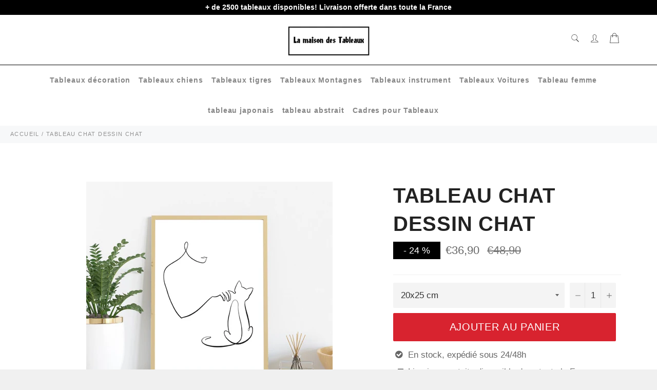

--- FILE ---
content_type: text/html; charset=utf-8
request_url: https://lamaisondestableaux.com/products/tableau-chat-dessin
body_size: 41639
content:

<!doctype html><html class="no-js" lang="fr"><head> <meta name="google-site-verification" content="WKGJHbgGCyYo1tVidS7hno-jb0tLjU4DH36xW7qKjFQ" /><meta charset="utf-8">  <!-- default to true --><!-- Contain template--><!-- setting name: pluginseo_pageTitleTruncateEnableForProducts--><!-- setting value: true --><!-- pageTitleTemplate: %% product.title %%%% product.selected_variant.title || prepend_not_empty: ' ' %% --> <!-- pageTitleToParse": Tableau chat dessin chat - La maison des tableaux --> <!-- pageTitleTruncateApplicable: true --> <!-- pluginseo_pageTitleTemplateApplyToAll: true --> <!-- pageTitleTruncateApplicable: true --><!-- Custom page title: Yes --><title>Tableau chat dessin chat | La maison des tableaux</title> <!-- default to true --><!-- Contain template--><!-- setting name: pluginseo_metaDescriptionTruncateEnableForProducts--><!-- setting value: true --><!-- metaDescriptionTemplate: %% product.description || strip_newlines || replace: '.,', ',' || strip_html || escape %% --> <!-- metaDescriptionToParse": La maison des tableaux vous offre une large gamme pour votre choix dans votre affiche murale. Jusqu&#39;à -25% de réduction sur nos produit --> <!-- metaDescriptionTruncateApplicable: true --> <!-- pluginseo_metaDescriptionTemplateApplyToAll: true --> <!-- metaDescriptionTruncateApplicable: true --><!-- Yes --><meta name="description" content="le chat un un animal aimé de tous! si toi aussi tu es un amoureux de cet animal de compagnie attachant accroche ce tableau d&amp;#39;un dessin de chat.Impression &amp;quot;Canvas" /><script data-desc="seo-breadcrumb-list" type="application/ld+json">{ "@context": "http://schema.org", "@type": "BreadcrumbList", "itemListElement": [{ "@type": "ListItem", "position": 1, "item": {"@id": "https://lamaisondestableaux.com/products/tableau-chat-dessin","name": "Tableau chat dessin chat" }}]}</script><script data-desc="seo-organization" type="application/ld+json"> {"@context": "http://schema.org","@type": "Organization","@id": "https://lamaisondestableaux.com#organization","name": "La maison des tableaux","url": "https://lamaisondestableaux.com","sameAs": [] }</script><script data-desc="seo-product" type="application/ld+json">{ "@context": "http://schema.org/", "@type": "Product", "@id": "https://lamaisondestableaux.com/products/tableau-chat-dessin#product", "name": "Tableau chat dessin chat", "image": "https://lamaisondestableaux.com/cdn/shop/products/Ucffefd4d73a54dcc90d3f5d569a727fem_450x450.jpg?v=1624283690", "description": "le chat un un animal aimé de tous! si toi aussi tu es un amoureux de cet animal de compagnie attachant accroche ce tableau d&#39;un dessin de chat. Impression &quot;Canvas&quot; :  une qualité exceptionnelle d&#39;impression pour un résultat proche d’une &quot;toile de peinture&quot; Ultra Léger :  Facile à accrocher au mur  Rendu des couleurs extrêmement précis, support exempt de reflets Toutes nos toiles sont en coton et lin pour une toile parfaite Cadrage en bois disponible (variante &quot;sans cadre&quot; = simples toiles !) LIVRAISON STANDARD OFFERTE Si tu cherches le tableau idéal, notre  tableau d&#39;un chat avec une écriture chinoise devrait compléter ta décoration intérieur à la perfection ! Nous t&#39;invitons aussi à venir voir notre collection de tableaux chiens et chats pour voir tout les style de tableaux que nous disposons. En revanche, si tu souhaites uniquement des tableaux chien et chat 5 pièces ou bien des cadres chien et chat 1 pièce , alors viens voir notre collection de tableaux chiens et chats 5 pièces ou alors notre collection tableaux chiens et chats 1 pièce dès maintenant. Et si tu aimes les animaux alors nos tableaux animaux sont parfaits pour toi ! Comment accrocher un tableau dans son chez soi ? Lorsque vous choississez de mettre des d&#39;une affiche murale, nous nous savons tout à fait que vous vous attardiez un peu sur les détails (vous voyez ce que nous avons fait là ?). la mise en place d&#39;une œuvre d&#39;art peut être source de stresse - où et comment ? Il y a quelques points à prendre en considération lorsque vous installer un affiche murale pour vous assurer que tout se passe superbement à chaque fois. Avant d&#39;accrocher un truc au mur ou de tout laisser au sol, tenez compte de ces tips pour vous aider à décider où et comment poser votre tableau.  Lorsque vous choissisez d&#39;accrocher un tableau, réfléchissez à la la façon dont il s&#39;inscrit dans votre stratégie générale de de l&#39;instalation. La de l&#39;instalation murale a systématiquement l&#39;air plus cohérente si elle de mets dans un thème globale. d&#39;accrocher votre tableau de façon à ce qu&#39;il s&#39;harmonise avec les autres de la décoration de la pièce. Vous pouvez  d&#39;accrocher un une peinturet et l&#39;entourer d&#39;autres types de peinture. Il s&#39;agit peut-être d&#39;un imense point d&#39;ancrage dans votre dans vos futurs peintures. Si c&#39;est le cas, La maison des tableaux vous conseil : &quot;Une conseil consiste à mettre la plus grande affiche au millieu (ou légèrement décentrée) et de partir de là.&quot; Peut-être s&#39;agit-il de toutes les photographies aux tons rougâtres. Quelle que soit la façon, choissisez de votre plan dès le début. Une ancienne règle empirique souhaite que les  tableau soient installers à hauteur des yeux, mais cela nous laisse une grande marge de manœuvre. De quel rang des yeux discute ton-t-on ici ? Pour des murs de taille noramlles, les  tableau sont gprincipalement installer à peu près 57 pouces du sol. prenez mesure cette taille et interloquer à une personne de maintenir tableau pour toi. amusez vous avec l&#39;endroit en le faisant bouger de quelques millimètre pour voir ce qui est le meilleure. Il est intéressant de noter que la noramalité de 57″ représente la hauteur moyenne des yeux des hommes et est souvent utilisée comme tableau dans de nombreuses galerie d&#39;art.&quot; Si vous d&#39;accrocher un tableau derrière un meuble comme un canapé ou une une chaise, tableau doit occuper à peu près deux tiers de l&#39;environement de votre meuble. S&#39;il s&#39;agit d&#39;un tableau géant, tant mieux. Sinon, observez comment vous pouriez remplir cet espace en utilisant votre  tableau. Le mur peut constituer une une séparation visible entre les cadre, alors réfléchissez à la façon dont le mur abordera votre tableau. L&#39;espace négatif peut engendrer un superbe contraste avec votre tableau, surtout s&#39;il s&#39;agit d&#39;une ouvre d&#39;art originale en soi. Vous pouvez aussi vous amusez avec la taille beaucoup plus près pour créer un effet de galerie d&#39;art ou de collage avec votre tableau principal. Cela peut aussi mettre l&#39;attention sur les caractéristiqueséléments de la affiche murale. Il peut être pas simple de suspendre un tableau droit, surtout si vous utilisez 2 supports. Prenez une feuille A4 ou collez-en plusieurs ensemble et dessinez sur le papier l&#39;endroit exact des fixations des supports. mettez le papier sur le mur à l&#39;aide de votre écert pour être sur qu&#39;il est correctement accrochéfixer et utilisez par la suite les guides sur le papier pour le mettre correctement à tout le temps. Vous pourriez aussi utiliser de grandes feuilles de papier ou de tissu à mettre temporairement au mur pour vous permettre de tenter l&#39;emplacement de votre peinture à différents endroits. Vous pourrez comme ça vous faire une idée de la hauteur et de l&#39;endroit sans avoir à trouer ou à marteler à tout le temps. Il est essentiel d&#39;avoir une idée de ce qui se passe dans les coulisses de votre chez soi. Lorsque vous installer des peinture lourdes, la dernière chose que vous voulez faire est de frapper un fil ou un tuyau et de l&#39;abimer. Les goujons sont obligatoire pour installer des peinture très lourds car ils vous aideront à centrer et à ancrer le peinture sans avoir à faire des pieds et des mains. acheter dans un bon outil qui peut vous avertir de la présence de goujons et d&#39;éléments tels que des fils afin que vous sachiez systématiquement où et comment installer vos peinture les plus essentiel. Les clous doivent avoir une petite tête et s&#39;enfoncer dans le mur à un angle de 45 degrés. Cet angle permet au clou de fournir un une protection obtimale sans pousser la peinture trop loin du mur. poussez doucement le clou et laissez dépasser environ un demi-pouce du mur. Vous pouvez utiliser le clou ordinaire ou faire comme les peintres et utiliser un anneau en D. La peinture se place juste au-dessus de la boucle en D pour plus de sécurité. La décoration murale est une chose illarante avec laquelle on peuts&#39;amuser, et une fois que vous avez pris l&#39;habitude installer vos propres tableau, vous pouvez trouver différentes façons installer vos chambres préférées. Votre chez soi ou votre chez soi peut devenir votre galerie personnelle, chaque peinture étant accroché au bon endroit. Suivez ces astuces pour vous familiariser avec ce qui fonctionne souvent afin de pouvoir enfreindre les règles efficacement et pour un impact majeur. Expérimentez, mais en fin de compte, installer vos œuvres d&#39;art pour pouvoir en profiter. Comment trouver ses peinture pour sa chez soi facilement ? Bien que la tâche puisse paraitre compliqer à première vue, la recherche, l&#39;achat et la mise en place de peinture que vous adorez en valent la peine. Non seulement les affiches murales ajoute de la personnalité à votre de vos pièces, mais il donne à n&#39;importe quelle pièce une amélioration immédiate. En effet il n&#39;y à pas de règle systématique pour donner du chamre une chez soi mais suivre ces tips de base vous aidera à choisir le peinture idéal pour votre chez soi, dans l&#39;enssemble son unicité. décider en fonction de la taille, du style, de la couleur, du thème, de l&#39;inspiration, les options sont infinies. Voici un tips qui devrait vous suivre tout au court de votre recherche : rechercher une chose que vous adorez. C&#39;est aussi facile que ça ! Votre peinture doit susciter une interet (positive, espérons-le !), alors assurez-vous que ce que vous décidez suscite des émotions. Il est plus facile de prendre le premier peinture qui reflète les couleurs de la chambre en question. vous ne devriez pas avoir à faire des choix. Considérez vos murs comme une extension de votre goût et traitez le procéder de sélection de la même façon que vous choisirez un chaisemeuble. Votre chez soi a probablement-surement déjà un style et un point de vue établis. aussi, lorsque vous choisissez une chez soi, tenez compte de ces choses et choissisez comment votre nouveau tableaux s&#39;intégrera dans votre chambre pièce. Des affiche abstraites aux photo de nature apaisante en passant par les  peinture neutres minimalistes, il y en a pour tous les avis si vous savez où (et comment) regarder. ( par exemple si vous adorez les bêtes vous pouvez regarder les produits sur les tableaux animaux)  Vous voulez avoir l&#39;impression d&#39;être à la la plage alors qu&#39;en réalité vous êtes au centre d&#39;une ville qui bouge et stressante ? Alors installer un tableau en rapport avec la mer et la plage. Il y a de fortes chances que vos choix d&#39;aménagement vous fassent vous sentir plus à l&#39;aise. Laissez le style parler dans le type de peinture que vous aimez. Les chez soi modernes peuvent bénéficier de photo en noir et blanc, tandis qu&#39;une chez soi côtière conviendra mieux à une peinture texturée dans les tons de la mer. Il y a deux approches principales pour choisir un peinture par la couleur. La 1ére étant l&#39;utilisation de couleurs d&#39;accentuation. Choisissez une ou deux couleurs qui sont déjà là dans la cuisine. Cela crée une cohérence et, par conséquent, un résultat élégant. Si vous avez déjà une cuisine marquante dans la cuisine , vous pouvez choisir de la faire ressortir dans vos peinture, par exemple des touches de vert olive dans un peinture mise dans un salon avec un canapé vert olive. L&#39;autre chose de sélection des peinture par couleurs est d&#39;oser, mais dans la limite de la raison. Choisissez la couleurs la plus présente et la plus proéminente de la cuisine et traduisez-la en art mural en variant les nuancesdégradés et les teintes.  La décoration est peut-être l&#39;un des seuls trucs où vous pouvez vraiment opter pour des couleurs vives et audacieuses. Si vous gardez à l&#39;esprit les nuances, il est dur d&#39;échouer là. Recherchez et choissisez vos peinture  en fonction du thème de votre chez soi ou de votre cuisine. Chaque style a ses ambiances et se manifeste dans différents canapé et objets d&#39;intérieur. Il y a donc de nombresue chance que lorsque vous pensez au style de votre chez soi, vous puissiez vous retenir de certains choix artistiques qui y correspondent. Par exemple, une chez soi côtière ne convient pas aux peinture contemporains-actuel, mais préfère les choses clairs, neutres ou blanchis à la chaux avec des touches de couleurs froides comme le bleu et le vert. Vous pouvez opter pour des blancs, des crèmes et des beiges avec nombreux de texture, des photos de plage et des peinture blancs sablés. Il donne le teintes à votre pièce, renforçant le sentiment que vous voulez divulger et montrant votre style unique. Il aditionne également de la signification, de la dimension et de la profondeur à une  cuisine, et vous permet de jouer avec des touches de couleurs ou des textures variées. Quelle que soit la façon dont vous décider de procéder pour trouver une peinture , cela ne doit pas être dur - et n&#39;oubliez pas que si vous ne l&#39;adorer pas, elle ne mérite pas cette place convoitée dans votre chez soi .  La maison des tableaux propose une large gamme de peinture , des cadres montagne en passant par les animaux mais également des peinture de villes et encore plusieurs d&#39;autres styles! si cela ne vous aurait jamais traversé la tête, la manière dont vous décorez votre chez soi reflète énormément votre personnalité. Du mobilier que vous décider aux rideaux que vous mettez en passant par la combinaison de couleurs  des murs et des sols. Cependant, les peinture sont souvent laissez de cote. cependant, les murs d&#39;accentuation sont la 1ére chose que l&#39;on vois dans votre chez soi, que ce soit dans la cuisine ou dans la chambre d&#39;enfant. L&#39;art mural est une excellente manière de positionnez en valeur ces murs. En fait, des centaine décorateurs d&#39;intérieur mettent l&#39;accent sur le fait que le décor est n&#39;est pas fini sans la poster Si vous envisagez de mettre une poster  dans de votre chez soi, vous n&#39;avez pas la nécassité de passer beaucoup de temps à choisir la bonne combinaison de couleurs. Même si vous choissisez pour des  couleurs unies et claires, vous pouvez de mettre en place une belle poster sur toile faite à la main et transformer l&#39;ensemble du l&#39;apparance. En outre, on peut acheter n&#39;importe quelle taille de poster en fonction de l&#39;espace. Vous pourriez avoir une grande toile d&#39;art abstrait couvrant tout le mur, deux de taille moyenne ou plusieurs plus petites. Une fois que vous les aurez mise, vous verrez comment vous avez démarqué votre chez soi du reste des bâtiments. Chaque cuisine de la  chez soi doit avoir un point d&#39;attention qui attire les regards. Ainsi, en choisissant la poster sur toile, mettez l&#39;accent sur sa taille et son emplacement. En outre, une poster de très petite taille risque d&#39;être éclipsée par le reste du mobilier et de passer inaperçue. Alors qu&#39;un poster très grand peut donner l&#39;impression que surchargé. Par conséquent, mesurer de la taille disponible pour savoir combien de place est disponible pour l&#39;exposition de poster. Toute personne entrant dans votre chez soi sera séduite par votre goût merveilleux pour les poster.  Il est vrai que notre esprit, notre psychologie, notre attitude et nos niveaux d&#39;énergie sont affectés par les trucséléments qui nous entourent. La bonne poster abstraite murale donne à la chez soi un aspect chaleureux-magnifique et accueillant. Vous pourriez apporter une énergie vibrante et de la humeur apaisante grâce à des poster colorées accrochées sur un mur classique. S&#39;entourer poster positives vous donnera une dose de sagesse. Nous ne pouvons pas nier que &quot;la chez soi est là où se trouvent les bonnes vibrations&quot;. Alors, apportez beaucoup de poster aux couleurs vives qui évoquent des émotion de force et vous inspirent pour entreprendre des tâches insurmontables. Les poster en disent long sur les gens qui vivent dans la domicile. Par conséquent, donnez à chaque cuisine de la domicile un thème différent, en fonction de ce que les membres de votre famille admirent le plus. Il existe un large éventail de peintures murales allant des animaux à l&#39;architecture, des plages aux paysages, des couleurs aux monochromes-une seule couleurs. La liste est très nombreuse. L&#39;art mural est une chose de finition essentiel que vous devez mettre aux intérieurs de votre domicile maintenant. Non seulement elles procure vie aux murs fade et ennuyeux, mais elles leur propose également un aspect soigné. Une fois que votre domicile est peinte et que les meubles sont mise en place, regardez ce qui manque en poster de fond. De plus, les poster complexes faites à la main sur poster ont tendance à chager même un espace meublé à petit budget en un lieu de grande classe. Imaginez comment vous vous sentirez lorsque vous recevrez des invités et que vous serez aimez pour la superbe décoration intérieure dans laquelle vous avez investi.  Lorsque l&#39;on parle-discute de créativité, la 1ère chose qui frappe l&#39;esprit est l&#39;art. Et quel l&#39;unique moyen de mettre en valeur votre créativité que l&#39;art mural abstrait nouveau ? Des millions de poster sur poster faites à la main sont disponibles pour les gens de tous horizons. De plus, le plus intéressant est que poster ne doit pas nécessairement être très chère. Elle doit s&#39;intégrer à vos talents créatifs et avoir un impact positif sur vos visiteurs. Il ne vous reste donc plus qu&#39;à trouver un mur parfait et à exposer fièrement poster  que vous aimez-admirez le plus.  Si vous voulezsouhaitez embélir votre cuisine, mais que vous ne savez pas quelle est la meilleure manière de le faire, nous vous recommandons de porter votre attention sur un objet-élément de décoration tel qu&#39;un poster de cuisine. Le choix de la poster sur le mur du cuisine doit être abordé avec plusieurs d&#39;attention car c&#39;est dans le cuisine que vous rencontrez vos proches et vos proches, que vous vous réunissez avec toute la famille et que vous passez les fêtes. Aujourd&#39;hui, nous voulons vous dire comment trouver un poster pour l&#39;intérieur du  cuisine.  Les poster pour le salle à manger rendent même une cuisine sombre plus lumineuse et plus magnifique visuellement. Ils maintiennent l&#39;harmonie et les proportions entre les meubles et la décoration générale de l&#39;espace. Les décorateurs notent un certain nombre de points importants lors du choix et de l&#39;utilisation de  poster dans la conception d&#39;une pièce : Des  poster de styles différents mise en place au hasard sur les murs peuvent apporter une disharmonie dans l&#39;intérieur et l&#39;effet indésirable d&#39;un manque de goût esthétique. Une galerie d&#39;art d&#39;intérieur consiste à placer sur un mur des  poster du même style ou d&#39;un thème généraliste. Les poster sont placés sur des surfaces claires et sombres sans motif (qu&#39;il s&#39;agisse d&#39;un papier peint, d&#39;un plâtre ou d&#39;une poster ) afin de ne pas contourner l&#39;attention de la sémantique des murs. Le choix des poster dans le salon est influencé par les tailles du salle à manger, la surface et la décoration des murs, la solution stylistique de la pièce, les paramètres des meubles et leurs teintes, la compatibilité avec les détails intérieurs. Pour choisir la palette de teintes de la &quot;galerie&quot; de la domicile, vous devez tenir compte de la palette de couleurs du mobilier de la pièce, ainsi que de la teintes des rideaux, des murs, du sol et du plafond. Le mur sur lequel les poster seront mise deviendra leur arrière-plan. Vous pouvez décider des  poster ou des photos de la même teintes que le mur, encadrées par une baguette de teintes contrastée, ou, au contraire, jouer sur les contrastes, en soulignant la teintes sourde du fond par des  teintes vives dans les poster  . Si les murs du salon sont décorés de  teintes vives, vous ne devriez pas utiliser des images réalisées dans des  teintes claires pour la décoration, car le fond &quot; écrasera &quot; visuellement les images. Vous devriez essayer d&#39;assortir la baguette à la  teintes des pièces de mobilier en bois. Si votre salle à manger est conçu dans le style du minimalisme, il se peut qu&#39;il y ait un poster , assez grand, afficher au centre d&#39;un mur principal vide ou au-dessus du d&#39;un meuble. Il peut s&#39;agir du cubisme de la peinture classique, quelque chose dans le style de Kazimir Malevitch (qui, soit dit en passant, en plus du &quot;Carré noir&quot; a nombreuse d&#39;images inhabituelles identique avec des formes géométriques brillantes et grandes). L&#39;abstraction peut également convenir, mais quelque chose de très noble, en 2 ou 3 poster sans gradient, par exemple une tache lumineuse sur un fond blanc. Si vous obtez le minimalisme, alors vous aimerez les abstractions lumineuses ou les options modulaires fringantes. Pour le minimalisme, les  poster sont parfaites (nécessairement en noir et blanc et aussi dans le style du minimalisme, sobre et sans petits élément), les posters simples avec des inscriptions claires et courtes, et les citations. Vous avez besoin d&#39;une grande photo dans un cadre doré chic, fleuri et arrogant. Il peut s&#39;agir d&#39;un paysage panoramique à grande échelle - la mer avec des bateaux, un champ ou une forêt, des scènes de palais. Le portrait classique d&#39;une famille royale ou d&#39;un poète, par exemple, sera très joliesplendide. En un mot, les reproductions d&#39;artistes classiques ne sont que cela. Pour que l&#39;image s&#39;intègre à l&#39;intérieur dans le style classique ou dans le style moderne, il convient également de choisir un cadre approprié. Les photographies en noir et blanc ou en couleur encadrées conviennent à un salon de style loft, mais elles doivent être joliment placées sur le mur pour que la composition soit harmonieuse. Vous pouvez les encadrer d&#39;une guirlande blanche ou d&#39;ampoules électriques, qui sont toujours du plus bel effet dans un style loft sur un fond de murs en briques. Les tableaux colorés attireront l&#39;attention et deviendront une décoration intérieure lumineuse et originale. Les poster , les cartes et les portraits cubistes sont aussi idéaux pour un loft. Le salon de style scandinave doit &quot;respirer&quot; et être spacieux, aéré et lumineux. La  poster dans une telle pièce doit être simple et discrète, par exemple, une composition modulaire avec des teintes délicates. Des tapisseries avec des images d&#39;oiseaux, d&#39;animaux, de plantes, de bouquets, de feuilles feront l&#39;affaire. Tout doit être simple et modeste, élégant et sans prétention. Les paysages, également simples et charmants, aux couleurs claires et douces, conviennent également. Les poster avec des images de plage ou d&#39;oiseaux habille le salon avec un intérieur clair et des meubles en bois. Les principes de la perception visuelle de l&#39;environement le suggèrent : Les grands poster dissimulent un petit espace, les petites images dans une pièce spacieuse sont perdues. La galerie sur le mur devient un &quot;point&quot; artistique attirant et est capable de remplir le rôle de zonage sémantique du salon. La hauteur de la pièce augmentera visuellement à l&#39;aide d&#39;une grande toile verticale. La mise en place horizontale d&#39;une grande image crée l&#39;effet d&#39;augmenter les cadres spatiaux sur la largeur de la zone. Les poster carrés de taille normale ne change pas visuellement la géométrie du salle à manger. Une grande poster ou plusieurspleins grandes images au-dessus d&#39;une cheminée ou d&#39;un meuble réduisent visuellement le volume de ces éléments dans votre maison.", "mpn": "6787419340990", "brand": {"@type": "Thing","name": "La maison des tableaux" },"offers": { "@type": "AggregateOffer", "priceCurrency": "EUR", "lowPrice":36.9, "highPrice":63.9, "availability": "InStock", "offerCount":4, "seller": {"@type": "Organization","@id": "https://lamaisondestableaux.com#organization" }},"model": [{  "@type": "ProductModel",  "@id": "https://lamaisondestableaux.com/products/tableau-chat-dessin#productModel=40026664730814",  "url": "https://lamaisondestableaux.com/products/tableau-chat-dessin?variant=40026664730814",  "name": "Tableau chat dessin chat 20x25 cm / Sans cadre",  "mpn": "40026664730814","sku": "200000886:200005376#20x25 cm No Frame;14:29#PC3295","color": "Sans cadre","additionalProperty": [{  "@type": "PropertyValue",  "name": "Size (Inch)",  "value": "20x25 cm" }],"image": "https://lamaisondestableaux.com/cdn/shop/products/Ucffefd4d73a54dcc90d3f5d569a727fem_450x450.jpg?v=1624283690",  "offers": { "@type": "Offer", "priceCurrency": "EUR", "price":36.9, "availability": "InStock", "seller": {  "@type": "Organization",  "@id": "https://lamaisondestableaux.com#organization" }  }},{  "@type": "ProductModel",  "@id": "https://lamaisondestableaux.com/products/tableau-chat-dessin#productModel=40026664796350",  "url": "https://lamaisondestableaux.com/products/tableau-chat-dessin?variant=40026664796350",  "name": "Tableau chat dessin chat 30x40 cm / Sans cadre",  "mpn": "40026664796350","sku": "200000886:200005377#30x40 cm No Frame;14:29#PC3295","color": "Sans cadre","additionalProperty": [{  "@type": "PropertyValue",  "name": "Size (Inch)",  "value": "30x40 cm" }],"image": "https://lamaisondestableaux.com/cdn/shop/products/Ucffefd4d73a54dcc90d3f5d569a727fem_450x450.jpg?v=1624283690",  "offers": { "@type": "Offer", "priceCurrency": "EUR", "price":46.9, "availability": "InStock", "seller": {  "@type": "Organization",  "@id": "https://lamaisondestableaux.com#organization" }  }},{  "@type": "ProductModel",  "@id": "https://lamaisondestableaux.com/products/tableau-chat-dessin#productModel=40026664861886",  "url": "https://lamaisondestableaux.com/products/tableau-chat-dessin?variant=40026664861886",  "name": "Tableau chat dessin chat 40x50 cm / Sans cadre",  "mpn": "40026664861886","sku": "200000886:200005379#40x50 cm No Frame;14:29#PC3295","color": "Sans cadre","additionalProperty": [{  "@type": "PropertyValue",  "name": "Size (Inch)",  "value": "40x50 cm" }],"image": "https://lamaisondestableaux.com/cdn/shop/products/Ucffefd4d73a54dcc90d3f5d569a727fem_450x450.jpg?v=1624283690",  "offers": { "@type": "Offer", "priceCurrency": "EUR", "price":54.9, "availability": "InStock", "seller": {  "@type": "Organization",  "@id": "https://lamaisondestableaux.com#organization" }  }},{  "@type": "ProductModel",  "@id": "https://lamaisondestableaux.com/products/tableau-chat-dessin#productModel=40026664960190",  "url": "https://lamaisondestableaux.com/products/tableau-chat-dessin?variant=40026664960190",  "name": "Tableau chat dessin chat 50x70 cm / Sans cadre",  "mpn": "40026664960190","sku": "200000886:200004519#50x70 cm No Frame;14:29#PC3295","color": "Sans cadre","additionalProperty": [{  "@type": "PropertyValue",  "name": "Size (Inch)",  "value": "50x70 cm" }],"image": "https://lamaisondestableaux.com/cdn/shop/products/Ucffefd4d73a54dcc90d3f5d569a727fem_450x450.jpg?v=1624283690",  "offers": { "@type": "Offer", "priceCurrency": "EUR", "price":63.9, "availability": "InStock", "seller": {  "@type": "Organization",  "@id": "https://lamaisondestableaux.com#organization" }  }}]} </script><script data-desc="seo-website" type="application/ld+json"> {"@context": "http://schema.org","@type": "WebSite","name": "La maison des tableaux","url": "https://lamaisondestableaux.com","potentialAction": { "@type": "SearchAction", "target": "https://lamaisondestableaux.com/search?q={search_term_string}", "query-input": "required name=search_term_string"} }</script><meta name="pluginseo" content="Plug in SEO Plus" data-ptf="s-te_pr-ap" data-mdf="s-te_pr-tr" /> <meta http-equiv="X-UA-Compatible" content="IE=edge,chrome=1"> <meta name="viewport" content="width=device-width,initial-scale=1"> <meta name="theme-color" content="#ffffff"> <link rel="shortcut icon" href="//lamaisondestableaux.com/cdn/shop/files/flavicon_site_32x32.png?v=1619132214" type="image/png"><link rel="canonical" href="https://lamaisondestableaux.com/products/tableau-chat-dessin"> <!-- /snippets/social-meta-tags.liquid --><meta property="og:site_name" content="La maison des tableaux"><meta property="og:url" content="https://lamaisondestableaux.com/products/tableau-chat-dessin"><meta property="og:title" content="Tableau chat dessin chat"><meta property="og:type" content="product"><meta property="og:description" content="La maison des tableaux vous offre une large gamme pour votre choix dans votre affiche murale. Jusqu&#39;à -25% de réduction sur nos produit"> <meta property="og:price:amount" content="36,90"> <meta property="og:price:currency" content="EUR"><meta property="og:image" content="http://lamaisondestableaux.com/cdn/shop/products/Ucffefd4d73a54dcc90d3f5d569a727fem_1200x1200.jpg?v=1624283690"><meta property="og:image:secure_url" content="https://lamaisondestableaux.com/cdn/shop/products/Ucffefd4d73a54dcc90d3f5d569a727fem_1200x1200.jpg?v=1624283690"> <meta name="twitter:site" content="@https://twitter.com"><meta name="twitter:card" content="summary_large_image"><meta name="twitter:title" content="Tableau chat dessin chat"><meta name="twitter:description" content="La maison des tableaux vous offre une large gamme pour votre choix dans votre affiche murale. Jusqu&#39;à -25% de réduction sur nos produit"> <script>document.documentElement.className = document.documentElement.className.replace('no-js', 'js');</script> <link rel="stylesheet preload" href="//lamaisondestableaux.com/cdn/shop/t/2/assets/theme.scss.css?v=58653605815526082501759331976" as="style" onload="this.onload=null;this.rel='stylesheet'"> <script>window.theme = window.theme || {};theme.strings = { stockAvailable: "1 restant", addToCart: "Ajouter au panier", soldOut: "Épuisé", unavailable: "Non disponible", noStockAvailable: "L\u0026#39;article n\u0026#39;a pu être ajouté à votre panier car il n\u0026#39;y en a pas assez en stock.", willNotShipUntil: "Sera expédié après [date]", willBeInStockAfter: "Sera en stock à compter de [date]", totalCartDiscount: "Vous économisez [savings]", addressError: "Vous ne trouvez pas cette adresse", addressNoResults: "Aucun résultat pour cette adresse", addressQueryLimit: "Vous avez dépassé la limite de Google utilisation de l'API. Envisager la mise à niveau à un \u003ca href=\"https:\/\/developers.google.com\/maps\/premium\/usage-limits\"\u003erégime spécial\u003c\/a\u003e.", authError: "Il y avait un problème authentifier votre compte Google Maps API.", slideNumber: "Faire glisser [slide_number], en cours"};var themeInfo = 'la-maison-des-tableaux.myshopify.com'; </script> <script> window.theme = window.theme || {}; theme.moneyFormat = "€{{amount_with_comma_separator}}";</script><script>window.performance && window.performance.mark && window.performance.mark('shopify.content_for_header.start');</script><meta id="shopify-digital-wallet" name="shopify-digital-wallet" content="/56208261310/digital_wallets/dialog"><meta name="shopify-checkout-api-token" content="1b0e97526579163e1f7aa2c9d9acf041"><meta id="in-context-paypal-metadata" data-shop-id="56208261310" data-venmo-supported="false" data-environment="production" data-locale="fr_FR" data-paypal-v4="true" data-currency="EUR"><link rel="alternate" type="application/json+oembed" href="https://lamaisondestableaux.com/products/tableau-chat-dessin.oembed"><script async="async" src="/checkouts/internal/preloads.js?locale=fr-FR"></script><script id="shopify-features" type="application/json">{"accessToken":"1b0e97526579163e1f7aa2c9d9acf041","betas":["rich-media-storefront-analytics"],"domain":"lamaisondestableaux.com","predictiveSearch":true,"shopId":56208261310,"locale":"fr"}</script><script>var Shopify = Shopify || {};Shopify.shop = "la-maison-des-tableaux.myshopify.com";Shopify.locale = "fr";Shopify.currency = {"active":"EUR","rate":"1.0"};Shopify.country = "FR";Shopify.theme = {"name":"Billionaire-theme-seo","id":121949913278,"schema_name":"Billionaire Theme","schema_version":"3.4","theme_store_id":null,"role":"main"};Shopify.theme.handle = "null";Shopify.theme.style = {"id":null,"handle":null};Shopify.cdnHost = "lamaisondestableaux.com/cdn";Shopify.routes = Shopify.routes || {};Shopify.routes.root = "/";</script><script type="module">!function(o){(o.Shopify=o.Shopify||{}).modules=!0}(window);</script><script>!function(o){function n(){var o=[];function n(){o.push(Array.prototype.slice.apply(arguments))}return n.q=o,n}var t=o.Shopify=o.Shopify||{};t.loadFeatures=n(),t.autoloadFeatures=n()}(window);</script><script id="shop-js-analytics" type="application/json">{"pageType":"product"}</script><script defer="defer" async type="module" src="//lamaisondestableaux.com/cdn/shopifycloud/shop-js/modules/v2/client.init-shop-cart-sync_Lpn8ZOi5.fr.esm.js"></script><script defer="defer" async type="module" src="//lamaisondestableaux.com/cdn/shopifycloud/shop-js/modules/v2/chunk.common_X4Hu3kma.esm.js"></script><script defer="defer" async type="module" src="//lamaisondestableaux.com/cdn/shopifycloud/shop-js/modules/v2/chunk.modal_BV0V5IrV.esm.js"></script><script type="module"> await import("//lamaisondestableaux.com/cdn/shopifycloud/shop-js/modules/v2/client.init-shop-cart-sync_Lpn8ZOi5.fr.esm.js");await import("//lamaisondestableaux.com/cdn/shopifycloud/shop-js/modules/v2/chunk.common_X4Hu3kma.esm.js");await import("//lamaisondestableaux.com/cdn/shopifycloud/shop-js/modules/v2/chunk.modal_BV0V5IrV.esm.js"); window.Shopify.SignInWithShop?.initShopCartSync?.({"fedCMEnabled":true,"windoidEnabled":true});</script><script id="__st">var __st={"a":56208261310,"offset":3600,"reqid":"f9b137a0-59d4-4874-a10a-be6f17a47bfe-1769840016","pageurl":"lamaisondestableaux.com\/products\/tableau-chat-dessin","u":"187f29340bda","p":"product","rtyp":"product","rid":6787419340990};</script><script>window.ShopifyPaypalV4VisibilityTracking = true;</script><script id="captcha-bootstrap">!function(){'use strict';const t='contact',e='account',n='new_comment',o=[[t,t],['blogs',n],['comments',n],[t,'customer']],c=[[e,'customer_login'],[e,'guest_login'],[e,'recover_customer_password'],[e,'create_customer']],r=t=>t.map((([t,e])=>`form[action*='/${t}']:not([data-nocaptcha='true']) input[name='form_type'][value='${e}']`)).join(','),a=t=>()=>t?[...document.querySelectorAll(t)].map((t=>t.form)):[];function s(){const t=[...o],e=r(t);return a(e)}const i='password',u='form_key',d=['recaptcha-v3-token','g-recaptcha-response','h-captcha-response',i],f=()=>{try{return window.sessionStorage}catch{return}},m='__shopify_v',_=t=>t.elements[u];function p(t,e,n=!1){try{const o=window.sessionStorage,c=JSON.parse(o.getItem(e)),{data:r}=function(t){const{data:e,action:n}=t;return t[m]||n?{data:e,action:n}:{data:t,action:n}}(c);for(const[e,n]of Object.entries(r))t.elements[e]&&(t.elements[e].value=n);n&&o.removeItem(e)}catch(o){console.error('form repopulation failed',{error:o})}}const l='form_type',E='cptcha';function T(t){t.dataset[E]=!0}const w=window,h=w.document,L='Shopify',v='ce_forms',y='captcha';let A=!1;((t,e)=>{const n=(g='f06e6c50-85a8-45c8-87d0-21a2b65856fe',I='https://cdn.shopify.com/shopifycloud/storefront-forms-hcaptcha/ce_storefront_forms_captcha_hcaptcha.v1.5.2.iife.js',D={infoText:'Protégé par hCaptcha',privacyText:'Confidentialité',termsText:'Conditions'},(t,e,n)=>{const o=w[L][v],c=o.bindForm;if(c)return c(t,g,e,D).then(n);var r;o.q.push([[t,g,e,D],n]),r=I,A||(h.body.append(Object.assign(h.createElement('script'),{id:'captcha-provider',async:!0,src:r})),A=!0)});var g,I,D;w[L]=w[L]||{},w[L][v]=w[L][v]||{},w[L][v].q=[],w[L][y]=w[L][y]||{},w[L][y].protect=function(t,e){n(t,void 0,e),T(t)},Object.freeze(w[L][y]),function(t,e,n,w,h,L){const[v,y,A,g]=function(t,e,n){const i=e?o:[],u=t?c:[],d=[...i,...u],f=r(d),m=r(i),_=r(d.filter((([t,e])=>n.includes(e))));return[a(f),a(m),a(_),s()]}(w,h,L),I=t=>{const e=t.target;return e instanceof HTMLFormElement?e:e&&e.form},D=t=>v().includes(t);t.addEventListener('submit',(t=>{const e=I(t);if(!e)return;const n=D(e)&&!e.dataset.hcaptchaBound&&!e.dataset.recaptchaBound,o=_(e),c=g().includes(e)&&(!o||!o.value);(n||c)&&t.preventDefault(),c&&!n&&(function(t){try{if(!f())return;!function(t){const e=f();if(!e)return;const n=_(t);if(!n)return;const o=n.value;o&&e.removeItem(o)}(t);const e=Array.from(Array(32),(()=>Math.random().toString(36)[2])).join('');!function(t,e){_(t)||t.append(Object.assign(document.createElement('input'),{type:'hidden',name:u})),t.elements[u].value=e}(t,e),function(t,e){const n=f();if(!n)return;const o=[...t.querySelectorAll(`input[type='${i}']`)].map((({name:t})=>t)),c=[...d,...o],r={};for(const[a,s]of new FormData(t).entries())c.includes(a)||(r[a]=s);n.setItem(e,JSON.stringify({[m]:1,action:t.action,data:r}))}(t,e)}catch(e){console.error('failed to persist form',e)}}(e),e.submit())}));const S=(t,e)=>{t&&!t.dataset[E]&&(n(t,e.some((e=>e===t))),T(t))};for(const o of['focusin','change'])t.addEventListener(o,(t=>{const e=I(t);D(e)&&S(e,y())}));const B=e.get('form_key'),M=e.get(l),P=B&&M;t.addEventListener('DOMContentLoaded',(()=>{const t=y();if(P)for(const e of t)e.elements[l].value===M&&p(e,B);[...new Set([...A(),...v().filter((t=>'true'===t.dataset.shopifyCaptcha))])].forEach((e=>S(e,t)))}))}(h,new URLSearchParams(w.location.search),n,t,e,['guest_login'])})(!0,!0)}();</script><script integrity="sha256-4kQ18oKyAcykRKYeNunJcIwy7WH5gtpwJnB7kiuLZ1E=" data-source-attribution="shopify.loadfeatures" defer="defer" src="//lamaisondestableaux.com/cdn/shopifycloud/storefront/assets/storefront/load_feature-a0a9edcb.js" crossorigin="anonymous"></script><script data-source-attribution="shopify.dynamic_checkout.dynamic.init">var Shopify=Shopify||{};Shopify.PaymentButton=Shopify.PaymentButton||{isStorefrontPortableWallets:!0,init:function(){window.Shopify.PaymentButton.init=function(){};var t=document.createElement("script");t.src="https://lamaisondestableaux.com/cdn/shopifycloud/portable-wallets/latest/portable-wallets.fr.js",t.type="module",document.head.appendChild(t)}};</script><script data-source-attribution="shopify.dynamic_checkout.buyer_consent"> function portableWalletsHideBuyerConsent(e){var t=document.getElementById("shopify-buyer-consent"),n=document.getElementById("shopify-subscription-policy-button");t&&n&&(t.classList.add("hidden"),t.setAttribute("aria-hidden","true"),n.removeEventListener("click",e))}function portableWalletsShowBuyerConsent(e){var t=document.getElementById("shopify-buyer-consent"),n=document.getElementById("shopify-subscription-policy-button");t&&n&&(t.classList.remove("hidden"),t.removeAttribute("aria-hidden"),n.addEventListener("click",e))}window.Shopify?.PaymentButton&&(window.Shopify.PaymentButton.hideBuyerConsent=portableWalletsHideBuyerConsent,window.Shopify.PaymentButton.showBuyerConsent=portableWalletsShowBuyerConsent);</script><script data-source-attribution="shopify.dynamic_checkout.cart.bootstrap">document.addEventListener("DOMContentLoaded",(function(){function t(){return document.querySelector("shopify-accelerated-checkout-cart, shopify-accelerated-checkout")}if(t())Shopify.PaymentButton.init();else{new MutationObserver((function(e,n){t()&&(Shopify.PaymentButton.init(),n.disconnect())})).observe(document.body,{childList:!0,subtree:!0})}}));</script><link id="shopify-accelerated-checkout-styles" rel="stylesheet" media="screen" href="https://lamaisondestableaux.com/cdn/shopifycloud/portable-wallets/latest/accelerated-checkout-backwards-compat.css" crossorigin="anonymous">
<style id="shopify-accelerated-checkout-cart">
        #shopify-buyer-consent {
  margin-top: 1em;
  display: inline-block;
  width: 100%;
}

#shopify-buyer-consent.hidden {
  display: none;
}

#shopify-subscription-policy-button {
  background: none;
  border: none;
  padding: 0;
  text-decoration: underline;
  font-size: inherit;
  cursor: pointer;
}

#shopify-subscription-policy-button::before {
  box-shadow: none;
}

      </style>

<script>window.performance && window.performance.mark && window.performance.mark('shopify.content_for_header.end');</script><!-- Global site tag (gtag.js) - Google Ads: 358103400 --><script async src="https://www.googletagmanager.com/gtag/js?id=AW-358103400"></script><script> window.dataLayer = window.dataLayer || []; function gtag(){dataLayer.push(arguments);} gtag('js', new Date()); gtag('config', 'AW-358103400');</script><!-- Event snippet for Achat conversion page --><script> gtag('event', 'conversion', { 'send_to': 'AW-358103400/XKa-CJ2y6uACEOjy4KoB', 'transaction_id': '' });</script> <meta name="google-site-verification" content="VzeOi8W64VRaTWZp6H8Ky_kfG7RpQP_Kqd_TKDyvDTI" /><script id="grcap_autolink_script" src="https://fn.autolink.growthcaptain.fr/userScript?shop=la-maison-des-tableaux.myshopify.com"></script><link href="https://monorail-edge.shopifysvc.com" rel="dns-prefetch">
<script>(function(){if ("sendBeacon" in navigator && "performance" in window) {try {var session_token_from_headers = performance.getEntriesByType('navigation')[0].serverTiming.find(x => x.name == '_s').description;} catch {var session_token_from_headers = undefined;}var session_cookie_matches = document.cookie.match(/_shopify_s=([^;]*)/);var session_token_from_cookie = session_cookie_matches && session_cookie_matches.length === 2 ? session_cookie_matches[1] : "";var session_token = session_token_from_headers || session_token_from_cookie || "";function handle_abandonment_event(e) {var entries = performance.getEntries().filter(function(entry) {return /monorail-edge.shopifysvc.com/.test(entry.name);});if (!window.abandonment_tracked && entries.length === 0) {window.abandonment_tracked = true;var currentMs = Date.now();var navigation_start = performance.timing.navigationStart;var payload = {shop_id: 56208261310,url: window.location.href,navigation_start,duration: currentMs - navigation_start,session_token,page_type: "product"};window.navigator.sendBeacon("https://monorail-edge.shopifysvc.com/v1/produce", JSON.stringify({schema_id: "online_store_buyer_site_abandonment/1.1",payload: payload,metadata: {event_created_at_ms: currentMs,event_sent_at_ms: currentMs}}));}}window.addEventListener('pagehide', handle_abandonment_event);}}());</script>
<script id="web-pixels-manager-setup">(function e(e,d,r,n,o){if(void 0===o&&(o={}),!Boolean(null===(a=null===(i=window.Shopify)||void 0===i?void 0:i.analytics)||void 0===a?void 0:a.replayQueue)){var i,a;window.Shopify=window.Shopify||{};var t=window.Shopify;t.analytics=t.analytics||{};var s=t.analytics;s.replayQueue=[],s.publish=function(e,d,r){return s.replayQueue.push([e,d,r]),!0};try{self.performance.mark("wpm:start")}catch(e){}var l=function(){var e={modern:/Edge?\/(1{2}[4-9]|1[2-9]\d|[2-9]\d{2}|\d{4,})\.\d+(\.\d+|)|Firefox\/(1{2}[4-9]|1[2-9]\d|[2-9]\d{2}|\d{4,})\.\d+(\.\d+|)|Chrom(ium|e)\/(9{2}|\d{3,})\.\d+(\.\d+|)|(Maci|X1{2}).+ Version\/(15\.\d+|(1[6-9]|[2-9]\d|\d{3,})\.\d+)([,.]\d+|)( \(\w+\)|)( Mobile\/\w+|) Safari\/|Chrome.+OPR\/(9{2}|\d{3,})\.\d+\.\d+|(CPU[ +]OS|iPhone[ +]OS|CPU[ +]iPhone|CPU IPhone OS|CPU iPad OS)[ +]+(15[._]\d+|(1[6-9]|[2-9]\d|\d{3,})[._]\d+)([._]\d+|)|Android:?[ /-](13[3-9]|1[4-9]\d|[2-9]\d{2}|\d{4,})(\.\d+|)(\.\d+|)|Android.+Firefox\/(13[5-9]|1[4-9]\d|[2-9]\d{2}|\d{4,})\.\d+(\.\d+|)|Android.+Chrom(ium|e)\/(13[3-9]|1[4-9]\d|[2-9]\d{2}|\d{4,})\.\d+(\.\d+|)|SamsungBrowser\/([2-9]\d|\d{3,})\.\d+/,legacy:/Edge?\/(1[6-9]|[2-9]\d|\d{3,})\.\d+(\.\d+|)|Firefox\/(5[4-9]|[6-9]\d|\d{3,})\.\d+(\.\d+|)|Chrom(ium|e)\/(5[1-9]|[6-9]\d|\d{3,})\.\d+(\.\d+|)([\d.]+$|.*Safari\/(?![\d.]+ Edge\/[\d.]+$))|(Maci|X1{2}).+ Version\/(10\.\d+|(1[1-9]|[2-9]\d|\d{3,})\.\d+)([,.]\d+|)( \(\w+\)|)( Mobile\/\w+|) Safari\/|Chrome.+OPR\/(3[89]|[4-9]\d|\d{3,})\.\d+\.\d+|(CPU[ +]OS|iPhone[ +]OS|CPU[ +]iPhone|CPU IPhone OS|CPU iPad OS)[ +]+(10[._]\d+|(1[1-9]|[2-9]\d|\d{3,})[._]\d+)([._]\d+|)|Android:?[ /-](13[3-9]|1[4-9]\d|[2-9]\d{2}|\d{4,})(\.\d+|)(\.\d+|)|Mobile Safari.+OPR\/([89]\d|\d{3,})\.\d+\.\d+|Android.+Firefox\/(13[5-9]|1[4-9]\d|[2-9]\d{2}|\d{4,})\.\d+(\.\d+|)|Android.+Chrom(ium|e)\/(13[3-9]|1[4-9]\d|[2-9]\d{2}|\d{4,})\.\d+(\.\d+|)|Android.+(UC? ?Browser|UCWEB|U3)[ /]?(15\.([5-9]|\d{2,})|(1[6-9]|[2-9]\d|\d{3,})\.\d+)\.\d+|SamsungBrowser\/(5\.\d+|([6-9]|\d{2,})\.\d+)|Android.+MQ{2}Browser\/(14(\.(9|\d{2,})|)|(1[5-9]|[2-9]\d|\d{3,})(\.\d+|))(\.\d+|)|K[Aa][Ii]OS\/(3\.\d+|([4-9]|\d{2,})\.\d+)(\.\d+|)/},d=e.modern,r=e.legacy,n=navigator.userAgent;return n.match(d)?"modern":n.match(r)?"legacy":"unknown"}(),u="modern"===l?"modern":"legacy",c=(null!=n?n:{modern:"",legacy:""})[u],f=function(e){return[e.baseUrl,"/wpm","/b",e.hashVersion,"modern"===e.buildTarget?"m":"l",".js"].join("")}({baseUrl:d,hashVersion:r,buildTarget:u}),m=function(e){var d=e.version,r=e.bundleTarget,n=e.surface,o=e.pageUrl,i=e.monorailEndpoint;return{emit:function(e){var a=e.status,t=e.errorMsg,s=(new Date).getTime(),l=JSON.stringify({metadata:{event_sent_at_ms:s},events:[{schema_id:"web_pixels_manager_load/3.1",payload:{version:d,bundle_target:r,page_url:o,status:a,surface:n,error_msg:t},metadata:{event_created_at_ms:s}}]});if(!i)return console&&console.warn&&console.warn("[Web Pixels Manager] No Monorail endpoint provided, skipping logging."),!1;try{return self.navigator.sendBeacon.bind(self.navigator)(i,l)}catch(e){}var u=new XMLHttpRequest;try{return u.open("POST",i,!0),u.setRequestHeader("Content-Type","text/plain"),u.send(l),!0}catch(e){return console&&console.warn&&console.warn("[Web Pixels Manager] Got an unhandled error while logging to Monorail."),!1}}}}({version:r,bundleTarget:l,surface:e.surface,pageUrl:self.location.href,monorailEndpoint:e.monorailEndpoint});try{o.browserTarget=l,function(e){var d=e.src,r=e.async,n=void 0===r||r,o=e.onload,i=e.onerror,a=e.sri,t=e.scriptDataAttributes,s=void 0===t?{}:t,l=document.createElement("script"),u=document.querySelector("head"),c=document.querySelector("body");if(l.async=n,l.src=d,a&&(l.integrity=a,l.crossOrigin="anonymous"),s)for(var f in s)if(Object.prototype.hasOwnProperty.call(s,f))try{l.dataset[f]=s[f]}catch(e){}if(o&&l.addEventListener("load",o),i&&l.addEventListener("error",i),u)u.appendChild(l);else{if(!c)throw new Error("Did not find a head or body element to append the script");c.appendChild(l)}}({src:f,async:!0,onload:function(){if(!function(){var e,d;return Boolean(null===(d=null===(e=window.Shopify)||void 0===e?void 0:e.analytics)||void 0===d?void 0:d.initialized)}()){var d=window.webPixelsManager.init(e)||void 0;if(d){var r=window.Shopify.analytics;r.replayQueue.forEach((function(e){var r=e[0],n=e[1],o=e[2];d.publishCustomEvent(r,n,o)})),r.replayQueue=[],r.publish=d.publishCustomEvent,r.visitor=d.visitor,r.initialized=!0}}},onerror:function(){return m.emit({status:"failed",errorMsg:"".concat(f," has failed to load")})},sri:function(e){var d=/^sha384-[A-Za-z0-9+/=]+$/;return"string"==typeof e&&d.test(e)}(c)?c:"",scriptDataAttributes:o}),m.emit({status:"loading"})}catch(e){m.emit({status:"failed",errorMsg:(null==e?void 0:e.message)||"Unknown error"})}}})({shopId: 56208261310,storefrontBaseUrl: "https://lamaisondestableaux.com",extensionsBaseUrl: "https://extensions.shopifycdn.com/cdn/shopifycloud/web-pixels-manager",monorailEndpoint: "https://monorail-edge.shopifysvc.com/unstable/produce_batch",surface: "storefront-renderer",enabledBetaFlags: ["2dca8a86"],webPixelsConfigList: [{"id":"760807749","configuration":"{\"pixelCode\":\"C6OIQTHLLTKV16PFHEMG\"}","eventPayloadVersion":"v1","runtimeContext":"STRICT","scriptVersion":"22e92c2ad45662f435e4801458fb78cc","type":"APP","apiClientId":4383523,"privacyPurposes":["ANALYTICS","MARKETING","SALE_OF_DATA"],"dataSharingAdjustments":{"protectedCustomerApprovalScopes":["read_customer_address","read_customer_email","read_customer_name","read_customer_personal_data","read_customer_phone"]}},{"id":"155648325","configuration":"{\"tagID\":\"2613133217661\"}","eventPayloadVersion":"v1","runtimeContext":"STRICT","scriptVersion":"18031546ee651571ed29edbe71a3550b","type":"APP","apiClientId":3009811,"privacyPurposes":["ANALYTICS","MARKETING","SALE_OF_DATA"],"dataSharingAdjustments":{"protectedCustomerApprovalScopes":["read_customer_address","read_customer_email","read_customer_name","read_customer_personal_data","read_customer_phone"]}},{"id":"shopify-app-pixel","configuration":"{}","eventPayloadVersion":"v1","runtimeContext":"STRICT","scriptVersion":"0450","apiClientId":"shopify-pixel","type":"APP","privacyPurposes":["ANALYTICS","MARKETING"]},{"id":"shopify-custom-pixel","eventPayloadVersion":"v1","runtimeContext":"LAX","scriptVersion":"0450","apiClientId":"shopify-pixel","type":"CUSTOM","privacyPurposes":["ANALYTICS","MARKETING"]}],isMerchantRequest: false,initData: {"shop":{"name":"La maison des tableaux","paymentSettings":{"currencyCode":"EUR"},"myshopifyDomain":"la-maison-des-tableaux.myshopify.com","countryCode":"FR","storefrontUrl":"https:\/\/lamaisondestableaux.com"},"customer":null,"cart":null,"checkout":null,"productVariants":[{"price":{"amount":36.9,"currencyCode":"EUR"},"product":{"title":"Tableau chat dessin chat","vendor":"La maison des tableaux","id":"6787419340990","untranslatedTitle":"Tableau chat dessin chat","url":"\/products\/tableau-chat-dessin","type":"1704"},"id":"40026664730814","image":{"src":"\/\/lamaisondestableaux.com\/cdn\/shop\/products\/Ucffefd4d73a54dcc90d3f5d569a727fem.jpg?v=1624283690"},"sku":"200000886:200005376#20x25 cm No Frame;14:29#PC3295","title":"20x25 cm \/ Sans cadre","untranslatedTitle":"20x25 cm \/ Sans cadre"},{"price":{"amount":46.9,"currencyCode":"EUR"},"product":{"title":"Tableau chat dessin chat","vendor":"La maison des tableaux","id":"6787419340990","untranslatedTitle":"Tableau chat dessin chat","url":"\/products\/tableau-chat-dessin","type":"1704"},"id":"40026664796350","image":{"src":"\/\/lamaisondestableaux.com\/cdn\/shop\/products\/Ucffefd4d73a54dcc90d3f5d569a727fem.jpg?v=1624283690"},"sku":"200000886:200005377#30x40 cm No Frame;14:29#PC3295","title":"30x40 cm \/ Sans cadre","untranslatedTitle":"30x40 cm \/ Sans cadre"},{"price":{"amount":54.9,"currencyCode":"EUR"},"product":{"title":"Tableau chat dessin chat","vendor":"La maison des tableaux","id":"6787419340990","untranslatedTitle":"Tableau chat dessin chat","url":"\/products\/tableau-chat-dessin","type":"1704"},"id":"40026664861886","image":{"src":"\/\/lamaisondestableaux.com\/cdn\/shop\/products\/Ucffefd4d73a54dcc90d3f5d569a727fem.jpg?v=1624283690"},"sku":"200000886:200005379#40x50 cm No Frame;14:29#PC3295","title":"40x50 cm \/ Sans cadre","untranslatedTitle":"40x50 cm \/ Sans cadre"},{"price":{"amount":63.9,"currencyCode":"EUR"},"product":{"title":"Tableau chat dessin chat","vendor":"La maison des tableaux","id":"6787419340990","untranslatedTitle":"Tableau chat dessin chat","url":"\/products\/tableau-chat-dessin","type":"1704"},"id":"40026664960190","image":{"src":"\/\/lamaisondestableaux.com\/cdn\/shop\/products\/Ucffefd4d73a54dcc90d3f5d569a727fem.jpg?v=1624283690"},"sku":"200000886:200004519#50x70 cm No Frame;14:29#PC3295","title":"50x70 cm \/ Sans cadre","untranslatedTitle":"50x70 cm \/ Sans cadre"}],"purchasingCompany":null},},"https://lamaisondestableaux.com/cdn","1d2a099fw23dfb22ep557258f5m7a2edbae",{"modern":"","legacy":""},{"shopId":"56208261310","storefrontBaseUrl":"https:\/\/lamaisondestableaux.com","extensionBaseUrl":"https:\/\/extensions.shopifycdn.com\/cdn\/shopifycloud\/web-pixels-manager","surface":"storefront-renderer","enabledBetaFlags":"[\"2dca8a86\"]","isMerchantRequest":"false","hashVersion":"1d2a099fw23dfb22ep557258f5m7a2edbae","publish":"custom","events":"[[\"page_viewed\",{}],[\"product_viewed\",{\"productVariant\":{\"price\":{\"amount\":36.9,\"currencyCode\":\"EUR\"},\"product\":{\"title\":\"Tableau chat dessin chat\",\"vendor\":\"La maison des tableaux\",\"id\":\"6787419340990\",\"untranslatedTitle\":\"Tableau chat dessin chat\",\"url\":\"\/products\/tableau-chat-dessin\",\"type\":\"1704\"},\"id\":\"40026664730814\",\"image\":{\"src\":\"\/\/lamaisondestableaux.com\/cdn\/shop\/products\/Ucffefd4d73a54dcc90d3f5d569a727fem.jpg?v=1624283690\"},\"sku\":\"200000886:200005376#20x25 cm No Frame;14:29#PC3295\",\"title\":\"20x25 cm \/ Sans cadre\",\"untranslatedTitle\":\"20x25 cm \/ Sans cadre\"}}]]"});</script><script>
  window.ShopifyAnalytics = window.ShopifyAnalytics || {};
  window.ShopifyAnalytics.meta = window.ShopifyAnalytics.meta || {};
  window.ShopifyAnalytics.meta.currency = 'EUR';
  var meta = {"product":{"id":6787419340990,"gid":"gid:\/\/shopify\/Product\/6787419340990","vendor":"La maison des tableaux","type":"1704","handle":"tableau-chat-dessin","variants":[{"id":40026664730814,"price":3690,"name":"Tableau chat dessin chat - 20x25 cm \/ Sans cadre","public_title":"20x25 cm \/ Sans cadre","sku":"200000886:200005376#20x25 cm No Frame;14:29#PC3295"},{"id":40026664796350,"price":4690,"name":"Tableau chat dessin chat - 30x40 cm \/ Sans cadre","public_title":"30x40 cm \/ Sans cadre","sku":"200000886:200005377#30x40 cm No Frame;14:29#PC3295"},{"id":40026664861886,"price":5490,"name":"Tableau chat dessin chat - 40x50 cm \/ Sans cadre","public_title":"40x50 cm \/ Sans cadre","sku":"200000886:200005379#40x50 cm No Frame;14:29#PC3295"},{"id":40026664960190,"price":6390,"name":"Tableau chat dessin chat - 50x70 cm \/ Sans cadre","public_title":"50x70 cm \/ Sans cadre","sku":"200000886:200004519#50x70 cm No Frame;14:29#PC3295"}],"remote":false},"page":{"pageType":"product","resourceType":"product","resourceId":6787419340990,"requestId":"f9b137a0-59d4-4874-a10a-be6f17a47bfe-1769840016"}};
  for (var attr in meta) {
    window.ShopifyAnalytics.meta[attr] = meta[attr];
  }
</script>
<script class="analytics">
  (function () {
    var customDocumentWrite = function(content) {
      var jquery = null;

      if (window.jQuery) {
        jquery = window.jQuery;
      } else if (window.Checkout && window.Checkout.$) {
        jquery = window.Checkout.$;
      }

      if (jquery) {
        jquery('body').append(content);
      }
    };

    var hasLoggedConversion = function(token) {
      if (token) {
        return document.cookie.indexOf('loggedConversion=' + token) !== -1;
      }
      return false;
    }

    var setCookieIfConversion = function(token) {
      if (token) {
        var twoMonthsFromNow = new Date(Date.now());
        twoMonthsFromNow.setMonth(twoMonthsFromNow.getMonth() + 2);

        document.cookie = 'loggedConversion=' + token + '; expires=' + twoMonthsFromNow;
      }
    }

    var trekkie = window.ShopifyAnalytics.lib = window.trekkie = window.trekkie || [];
    if (trekkie.integrations) {
      return;
    }
    trekkie.methods = [
      'identify',
      'page',
      'ready',
      'track',
      'trackForm',
      'trackLink'
    ];
    trekkie.factory = function(method) {
      return function() {
        var args = Array.prototype.slice.call(arguments);
        args.unshift(method);
        trekkie.push(args);
        return trekkie;
      };
    };
    for (var i = 0; i < trekkie.methods.length; i++) {
      var key = trekkie.methods[i];
      trekkie[key] = trekkie.factory(key);
    }
    trekkie.load = function(config) {
      trekkie.config = config || {};
      trekkie.config.initialDocumentCookie = document.cookie;
      var first = document.getElementsByTagName('script')[0];
      var script = document.createElement('script');
      script.type = 'text/javascript';
      script.onerror = function(e) {
        var scriptFallback = document.createElement('script');
        scriptFallback.type = 'text/javascript';
        scriptFallback.onerror = function(error) {
                var Monorail = {
      produce: function produce(monorailDomain, schemaId, payload) {
        var currentMs = new Date().getTime();
        var event = {
          schema_id: schemaId,
          payload: payload,
          metadata: {
            event_created_at_ms: currentMs,
            event_sent_at_ms: currentMs
          }
        };
        return Monorail.sendRequest("https://" + monorailDomain + "/v1/produce", JSON.stringify(event));
      },
      sendRequest: function sendRequest(endpointUrl, payload) {
        // Try the sendBeacon API
        if (window && window.navigator && typeof window.navigator.sendBeacon === 'function' && typeof window.Blob === 'function' && !Monorail.isIos12()) {
          var blobData = new window.Blob([payload], {
            type: 'text/plain'
          });

          if (window.navigator.sendBeacon(endpointUrl, blobData)) {
            return true;
          } // sendBeacon was not successful

        } // XHR beacon

        var xhr = new XMLHttpRequest();

        try {
          xhr.open('POST', endpointUrl);
          xhr.setRequestHeader('Content-Type', 'text/plain');
          xhr.send(payload);
        } catch (e) {
          console.log(e);
        }

        return false;
      },
      isIos12: function isIos12() {
        return window.navigator.userAgent.lastIndexOf('iPhone; CPU iPhone OS 12_') !== -1 || window.navigator.userAgent.lastIndexOf('iPad; CPU OS 12_') !== -1;
      }
    };
    Monorail.produce('monorail-edge.shopifysvc.com',
      'trekkie_storefront_load_errors/1.1',
      {shop_id: 56208261310,
      theme_id: 121949913278,
      app_name: "storefront",
      context_url: window.location.href,
      source_url: "//lamaisondestableaux.com/cdn/s/trekkie.storefront.c59ea00e0474b293ae6629561379568a2d7c4bba.min.js"});

        };
        scriptFallback.async = true;
        scriptFallback.src = '//lamaisondestableaux.com/cdn/s/trekkie.storefront.c59ea00e0474b293ae6629561379568a2d7c4bba.min.js';
        first.parentNode.insertBefore(scriptFallback, first);
      };
      script.async = true;
      script.src = '//lamaisondestableaux.com/cdn/s/trekkie.storefront.c59ea00e0474b293ae6629561379568a2d7c4bba.min.js';
      first.parentNode.insertBefore(script, first);
    };
    trekkie.load(
      {"Trekkie":{"appName":"storefront","development":false,"defaultAttributes":{"shopId":56208261310,"isMerchantRequest":null,"themeId":121949913278,"themeCityHash":"17554105224686616709","contentLanguage":"fr","currency":"EUR","eventMetadataId":"e6f4d4b9-4043-4645-b5ff-74ae24539b7d"},"isServerSideCookieWritingEnabled":true,"monorailRegion":"shop_domain","enabledBetaFlags":["65f19447","b5387b81"]},"Session Attribution":{},"S2S":{"facebookCapiEnabled":false,"source":"trekkie-storefront-renderer","apiClientId":580111}}
    );

    var loaded = false;
    trekkie.ready(function() {
      if (loaded) return;
      loaded = true;

      window.ShopifyAnalytics.lib = window.trekkie;

      var originalDocumentWrite = document.write;
      document.write = customDocumentWrite;
      try { window.ShopifyAnalytics.merchantGoogleAnalytics.call(this); } catch(error) {};
      document.write = originalDocumentWrite;

      window.ShopifyAnalytics.lib.page(null,{"pageType":"product","resourceType":"product","resourceId":6787419340990,"requestId":"f9b137a0-59d4-4874-a10a-be6f17a47bfe-1769840016","shopifyEmitted":true});

      var match = window.location.pathname.match(/checkouts\/(.+)\/(thank_you|post_purchase)/)
      var token = match? match[1]: undefined;
      if (!hasLoggedConversion(token)) {
        setCookieIfConversion(token);
        window.ShopifyAnalytics.lib.track("Viewed Product",{"currency":"EUR","variantId":40026664730814,"productId":6787419340990,"productGid":"gid:\/\/shopify\/Product\/6787419340990","name":"Tableau chat dessin chat - 20x25 cm \/ Sans cadre","price":"36.90","sku":"200000886:200005376#20x25 cm No Frame;14:29#PC3295","brand":"La maison des tableaux","variant":"20x25 cm \/ Sans cadre","category":"1704","nonInteraction":true,"remote":false},undefined,undefined,{"shopifyEmitted":true});
      window.ShopifyAnalytics.lib.track("monorail:\/\/trekkie_storefront_viewed_product\/1.1",{"currency":"EUR","variantId":40026664730814,"productId":6787419340990,"productGid":"gid:\/\/shopify\/Product\/6787419340990","name":"Tableau chat dessin chat - 20x25 cm \/ Sans cadre","price":"36.90","sku":"200000886:200005376#20x25 cm No Frame;14:29#PC3295","brand":"La maison des tableaux","variant":"20x25 cm \/ Sans cadre","category":"1704","nonInteraction":true,"remote":false,"referer":"https:\/\/lamaisondestableaux.com\/products\/tableau-chat-dessin"});
      }
    });


        var eventsListenerScript = document.createElement('script');
        eventsListenerScript.async = true;
        eventsListenerScript.src = "//lamaisondestableaux.com/cdn/shopifycloud/storefront/assets/shop_events_listener-3da45d37.js";
        document.getElementsByTagName('head')[0].appendChild(eventsListenerScript);

})();</script>
<script
  defer
  src="https://lamaisondestableaux.com/cdn/shopifycloud/perf-kit/shopify-perf-kit-3.1.0.min.js"
  data-application="storefront-renderer"
  data-shop-id="56208261310"
  data-render-region="gcp-us-east1"
  data-page-type="product"
  data-theme-instance-id="121949913278"
  data-theme-name="Billionaire Theme"
  data-theme-version="3.4"
  data-monorail-region="shop_domain"
  data-resource-timing-sampling-rate="10"
  data-shs="true"
  data-shs-beacon="true"
  data-shs-export-with-fetch="true"
  data-shs-logs-sample-rate="1"
  data-shs-beacon-endpoint="https://lamaisondestableaux.com/api/collect"
></script>
</head><body class="template-product"> <input type="hidden" id="shop-currency" value="EUR"> <input type="hidden" id="shop-with-currency-format" value=""€{{amount_with_comma_separator}} EUR""> <input type="hidden" id="shop-money-format" value=""€{{amount_with_comma_separator}}""> <a class="in-page-link visually-hidden skip-link" href="#MainContent">Passer au contenu </a> <div id="shopify-section-header" class="shopify-section"><style>.site-header__logo img { max-width: 170px;}.site-nav__link { padding: 20px 8px;} /* Two rows Navbar */ ul#SiteNav { white-space: initial; display: block!important; } button#SiteNavCompressed { display: none!important; } .site-header .meganav { z-index: 9!important; } .notification{top: 118px;} </style> <div class="announcement-bar" style="font-weight:700;"> <a href="/collections/all" style="font-weight:700;"> + de 2500 tableaux disponibles! Livraison offerte dans toute la France </a></div> <header class="site-header page-element" role="banner" data-section-id="header" data-section-type="header"> <div class="site-header__upper page-width"> <div class="grid grid--table"> <div class="grid__item small--one-quarter medium-up--hide"><button type="button" class="text-link site-header__link js-drawer-open-left"> <span class="site-header__menu-toggle--open"><svg aria-hidden="true" focusable="false" role="presentation" class="icon icon-hamburger" viewBox="0 0 32 32"><path fill="#444" d="M4.889 14.958h22.222v2.222H4.889v-2.222zM4.889 8.292h22.222v2.222H4.889V8.292zM4.889 21.625h22.222v2.222H4.889v-2.222z"/></svg> </span> <span class="site-header__menu-toggle--close"><svg aria-hidden="true" focusable="false" role="presentation" class="icon icon-close" viewBox="0 0 32 32"><path fill="#444" d="M25.313 8.55l-1.862-1.862-7.45 7.45-7.45-7.45L6.689 8.55l7.45 7.45-7.45 7.45 1.862 1.862 7.45-7.45 7.45 7.45 1.862-1.862-7.45-7.45z"/></svg> </span> <span class="icon__fallback-text">Navigation</span></button> </div> <div class="grid__item small--one-half medium-up--one-third small--text-center hide-mobile"><ul id="social-icons-top" class="list--inline social-icons"></ul> </div> <div class="grid__item small--one-half medium-up--one-third small--text-center" style="text-align:center;"><div class="site-header__logo h1" itemscope itemtype="http://schema.org/Organization"> <a href="/" itemprop="url" class="site-header__logo-link"> <img src="//lamaisondestableaux.com/cdn/shop/files/logo_170x.jpg?v=1619043294"  srcset="//lamaisondestableaux.com/cdn/shop/files/logo_170x.jpg?v=1619043294 1x, //lamaisondestableaux.com/cdn/shop/files/logo_170x@2x.jpg?v=1619043294 2x"  alt="La maison des tableaux"  itemprop="logo"></a></div> </div> <div class="grid__item small--one-quarter medium-up--one-third text-right"><div id="SiteNavSearchCart" class="site-header__search-cart-wrapper"> <button type="button" class="text-link site-header__link js-drawer-open-left hide-desktop"><span class="site-header__menu-toggle--open"> <svg fill="#000000" xmlns="http://www.w3.org/2000/svg" class="icon icon-search" viewBox="0 0 50 50"><path d="M 21 3 C 11.621094 3 4 10.621094 4 20 C 4 29.378906 11.621094 37 21 37 C 24.710938 37 28.140625 35.804688 30.9375 33.78125 L 44.09375 46.90625 L 46.90625 44.09375 L 33.90625 31.0625 C 36.460938 28.085938 38 24.222656 38 20 C 38 10.621094 30.378906 3 21 3 Z M 21 5 C 29.296875 5 36 11.703125 36 20 C 36 28.296875 29.296875 35 21 35 C 12.703125 35 6 28.296875 6 20 C 6 11.703125 12.703125 5 21 5 Z"/></svg></span> </button> <form action="/search" method="get" class="site-header__search small--hide" role="search"> <label class="visually-hidden">Recherche</label> <input type="search" name="q" placeholder="Recherche" aria-label="Recherche" class="site-header__search-input"><button type="submit" class="text-link site-header__link site-header__search-submit"> <svg fill="#000000" xmlns="http://www.w3.org/2000/svg" class="icon icon-search" viewBox="0 0 50 50"><path d="M 21 3 C 11.621094 3 4 10.621094 4 20 C 4 29.378906 11.621094 37 21 37 C 24.710938 37 28.140625 35.804688 30.9375 33.78125 L 44.09375 46.90625 L 46.90625 44.09375 L 33.90625 31.0625 C 36.460938 28.085938 38 24.222656 38 20 C 38 10.621094 30.378906 3 21 3 Z M 21 5 C 29.296875 5 36 11.703125 36 20 C 36 28.296875 29.296875 35 21 35 C 12.703125 35 6 28.296875 6 20 C 6 11.703125 12.703125 5 21 5 Z"/></svg> <span class="icon__fallback-text">Recherche</span></button> </form><a href="/account" class="site-header__link account-log">  <svg class="icon ico-account" fill="#000000" xmlns="http://www.w3.org/2000/svg" viewBox="0 0 50 50"><path d="M 25.875 3.40625 C 21.203125 3.492188 18.21875 5.378906 16.9375 8.3125 C 15.714844 11.105469 15.988281 14.632813 16.875 18.28125 C 16.398438 18.839844 16.019531 19.589844 16.15625 20.71875 C 16.304688 21.949219 16.644531 22.824219 17.125 23.4375 C 17.390625 23.773438 17.738281 23.804688 18.0625 23.96875 C 18.238281 25.015625 18.53125 26.0625 18.96875 26.9375 C 19.21875 27.441406 19.503906 27.90625 19.78125 28.28125 C 19.90625 28.449219 20.085938 28.546875 20.21875 28.6875 C 20.226563 29.921875 20.230469 30.949219 20.125 32.25 C 19.800781 33.035156 19.042969 33.667969 17.8125 34.28125 C 16.542969 34.914063 14.890625 35.5 13.21875 36.21875 C 11.546875 36.9375 9.828125 37.8125 8.46875 39.1875 C 7.109375 40.5625 6.148438 42.449219 6 44.9375 L 5.9375 46 L 46.0625 46 L 46 44.9375 C 45.851563 42.449219 44.886719 40.5625 43.53125 39.1875 C 42.175781 37.8125 40.476563 36.9375 38.8125 36.21875 C 37.148438 35.5 35.515625 34.914063 34.25 34.28125 C 33.035156 33.671875 32.269531 33.054688 31.9375 32.28125 C 31.828125 30.964844 31.835938 29.933594 31.84375 28.6875 C 31.976563 28.542969 32.15625 28.449219 32.28125 28.28125 C 32.554688 27.902344 32.816406 27.4375 33.0625 26.9375 C 33.488281 26.0625 33.796875 25.011719 33.96875 23.96875 C 34.28125 23.804688 34.617188 23.765625 34.875 23.4375 C 35.355469 22.824219 35.695313 21.949219 35.84375 20.71875 C 35.976563 19.625 35.609375 18.902344 35.15625 18.34375 C 35.644531 16.757813 36.269531 14.195313 36.0625 11.5625 C 35.949219 10.125 35.582031 8.691406 34.71875 7.5 C 33.929688 6.40625 32.648438 5.609375 31.03125 5.28125 C 29.980469 3.917969 28.089844 3.40625 25.90625 3.40625 Z M 25.90625 5.40625 C 25.917969 5.40625 25.925781 5.40625 25.9375 5.40625 C 27.949219 5.414063 29.253906 6.003906 29.625 6.65625 L 29.875 7.0625 L 30.34375 7.125 C 31.734375 7.316406 32.53125 7.878906 33.09375 8.65625 C 33.65625 9.433594 33.96875 10.519531 34.0625 11.71875 C 34.25 14.117188 33.558594 16.910156 33.125 18.21875 L 32.875 19 L 33.5625 19.40625 C 33.519531 19.378906 33.945313 19.667969 33.84375 20.5 C 33.726563 21.480469 33.492188 21.988281 33.3125 22.21875 C 33.132813 22.449219 33.039063 22.4375 33.03125 22.4375 L 32.1875 22.5 L 32.09375 23.3125 C 32 24.175781 31.652344 25.234375 31.25 26.0625 C 31.046875 26.476563 30.839844 26.839844 30.65625 27.09375 C 30.472656 27.347656 30.28125 27.488281 30.375 27.4375 L 29.84375 27.71875 L 29.84375 28.3125 C 29.84375 29.761719 29.785156 30.949219 29.9375 32.625 L 29.9375 32.75 L 30 32.875 C 30.570313 34.410156 31.890625 35.367188 33.34375 36.09375 C 34.796875 36.820313 36.464844 37.355469 38.03125 38.03125 C 39.597656 38.707031 41.03125 39.515625 42.09375 40.59375 C 42.9375 41.449219 43.46875 42.582031 43.75 44 L 8.25 44 C 8.53125 42.585938 9.058594 41.449219 9.90625 40.59375 C 10.972656 39.515625 12.425781 38.707031 14 38.03125 C 15.574219 37.355469 17.230469 36.820313 18.6875 36.09375 C 20.144531 35.367188 21.492188 34.410156 22.0625 32.875 L 22.125 32.625 C 22.277344 30.949219 22.21875 29.761719 22.21875 28.3125 L 22.21875 27.71875 L 21.6875 27.4375 C 21.777344 27.484375 21.5625 27.347656 21.375 27.09375 C 21.1875 26.839844 20.957031 26.476563 20.75 26.0625 C 20.335938 25.234375 19.996094 24.167969 19.90625 23.3125 L 19.8125 22.5 L 18.96875 22.4375 C 18.960938 22.4375 18.867188 22.449219 18.6875 22.21875 C 18.507813 21.988281 18.273438 21.480469 18.15625 20.5 C 18.058594 19.667969 18.480469 19.378906 18.4375 19.40625 L 19.09375 19 L 18.90625 18.28125 C 17.964844 14.65625 17.800781 11.363281 18.78125 9.125 C 19.757813 6.894531 21.75 5.492188 25.90625 5.40625 Z"/></svg>  </a><a href="/cart" class="site-header__link site-header__cart"><svg fill="#000000" xmlns="http://www.w3.org/2000/svg" class="icon icon-cart" viewBox="0 0 50 50"><path d="M 25 1 C 19.464844 1 15 5.464844 15 11 L 15 13 L 7.09375 13 L 7 13.875 L 3 48.875 L 2.875 50 L 47.125 50 L 47 48.875 L 43 13.875 L 42.90625 13 L 35 13 L 35 11 C 35 5.464844 30.535156 1 25 1 Z M 25 3 C 29.464844 3 33 6.535156 33 11 L 33 13 L 17 13 L 17 11 C 17 6.535156 20.535156 3 25 3 Z M 8.90625 15 L 15 15 L 15 17.28125 C 14.402344 17.628906 14 18.261719 14 19 C 14 20.105469 14.894531 21 16 21 C 17.105469 21 18 20.105469 18 19 C 18 18.261719 17.597656 17.628906 17 17.28125 L 17 15 L 33 15 L 33 17.28125 C 32.402344 17.628906 32 18.261719 32 19 C 32 20.105469 32.894531 21 34 21 C 35.105469 21 36 20.105469 36 19 C 36 18.261719 35.597656 17.628906 35 17.28125 L 35 15 L 41.09375 15 L 44.875 48 L 5.125 48 Z"/></svg><span class="icon__fallback-text">Panier</span><span class="site-header__cart-indicator hide" style="background-color:#000000;"></span> </a></div> </div></div> </div> <div id="StickNavWrapper" style="text-align:center;"><div id="StickyBar" class="sticky"> <nav class="nav-bar small--hide" role="navigation" id="StickyNav"><div class="page-width"> <div class="grid grid--table"><div class="grid__item " id="SiteNavParent"> <button type="button" class="hide text-link site-nav__link site-nav__link--compressed js-drawer-open-left" id="SiteNavCompressed"><svg aria-hidden="true" focusable="false" role="presentation" class="icon icon-hamburger" viewBox="0 0 32 32"><path fill="#444" d="M4.889 14.958h22.222v2.222H4.889v-2.222zM4.889 8.292h22.222v2.222H4.889V8.292zM4.889 21.625h22.222v2.222H4.889v-2.222z"/></svg><span class="site-nav__link-menu-label">Menu</span><span class="icon__fallback-text">Navigation</span> </button> <ul class="site-nav list--inline" id="SiteNav"> <li class="site-nav__item"> <a href="/collections/tous-nos-tableaux-1" class="site-nav__link">Tableaux décoration </a></li><li class="site-nav__item"> <a href="/collections/tableaux-chiens-et-chats" class="site-nav__link">Tableaux chiens </a></li><li class="site-nav__item"> <a href="/collections/tableaux-tigres" class="site-nav__link">Tableaux tigres </a></li><li class="site-nav__item"> <a href="/collections/tableaux-montagnes" class="site-nav__link">Tableaux Montagnes </a></li><li class="site-nav__item"> <a href="/collections/tableaux-instrument" class="site-nav__link">Tableaux instrument </a></li><li class="site-nav__item"> <a href="/collections/tableaux-voitures-5-pieces" class="site-nav__link">Tableaux Voitures </a></li><li class="site-nav__item"> <a href="/collections/tableau-femme" class="site-nav__link">Tableau femme </a></li><li class="site-nav__item"> <a href="/collections/tableau-japonais" class="site-nav__link">tableau japonais </a></li><li class="site-nav__item"> <a href="/collections/tableau-abstrait" class="site-nav__link">tableau abstrait </a></li><li class="site-nav__item"> <a href="/collections/cadres-tableaux" class="site-nav__link">Cadres pour Tableaux </a></li></ul></div>  </div>  </div></nav> <div id="NotificationSuccess" class="notification notification--success" aria-hidden="true"><div class="page-width notification__inner notification__inner--has-link"> <a href="/cart" class="notification__link"><span class="notification__message">Article ajouté au panier. <span>Voir le panier et passer à la caisse</span>.</span> </a> <button type="button" class="text-link notification__close"><svg aria-hidden="true" focusable="false" role="presentation" class="icon icon-close" viewBox="0 0 32 32"><path fill="#444" d="M25.313 8.55l-1.862-1.862-7.45 7.45-7.45-7.45L6.689 8.55l7.45 7.45-7.45 7.45 1.862 1.862 7.45-7.45 7.45 7.45 1.862-1.862-7.45-7.45z"/></svg><span class="icon__fallback-text">Close</span> </button></div> </div><div id="under-sticky" class="under-bar-tab sticky-only sticky-only-bis small--hide medium-hide" aria-hidden="true"> <div class="page-width under-bar-tab-width"><div class="sticky-bar-flt-right" style="background-color:#000000d9;">  <div class="sticky-only" id="StickyNavSearchCart"></div> </div> </div></div><div id="NotificationError" class="notification notification--error" aria-hidden="true"><div class="page-width notification__inner"> <span class="notification__message notification__message--error" aria-live="assertive" aria-atomic="true"></span> <button type="button" class="text-link notification__close"><svg aria-hidden="true" focusable="false" role="presentation" class="icon icon-close" viewBox="0 0 32 32"><path fill="#444" d="M25.313 8.55l-1.862-1.862-7.45 7.45-7.45-7.45L6.689 8.55l7.45 7.45-7.45 7.45 1.862 1.862 7.45-7.45 7.45 7.45 1.862-1.862-7.45-7.45z"/></svg><span class="icon__fallback-text">Close</span> </button></div> </div></div> </div> </header></div> <div class="mega-menu-container mega-hover"></div> <div class="mega-menu-mobile-container"><div id="shopify-section-mega-menu-mobile-1" class="shopify-section"><div id="NavDrawer" class="drawer drawer--left"> <div class="drawer__inner"><form action="/search" method="get" class="drawer__search" role="search"> <input type="search" name="q" placeholder="Recherche" aria-label="Recherche" class="drawer__search-input"> <button type="submit" class="text-link drawer__search-submit"><svg fill="#000000" xmlns="http://www.w3.org/2000/svg" class="icon icon-search" viewBox="0 0 50 50"><path d="M 21 3 C 11.621094 3 4 10.621094 4 20 C 4 29.378906 11.621094 37 21 37 C 24.710938 37 28.140625 35.804688 30.9375 33.78125 L 44.09375 46.90625 L 46.90625 44.09375 L 33.90625 31.0625 C 36.460938 28.085938 38 24.222656 38 20 C 38 10.621094 30.378906 3 21 3 Z M 21 5 C 29.296875 5 36 11.703125 36 20 C 36 28.296875 29.296875 35 21 35 C 12.703125 35 6 28.296875 6 20 C 6 11.703125 12.703125 5 21 5 Z"/></svg><span class="icon__fallback-text">Recherche</span> </button></form><ul class="drawer__nav"><li class="drawer__nav-item"><a href="/collections/tous-nos-tableaux-1" class="drawer__nav-link drawer__nav-link--top-level" > Tableaux décoration</a> </li> <li class="drawer__nav-item"><a href="/collections/tableaux-chiens-et-chats" class="drawer__nav-link drawer__nav-link--top-level" > Tableaux chiens</a> </li> <li class="drawer__nav-item"><a href="/collections/tableaux-tigres" class="drawer__nav-link drawer__nav-link--top-level" > Tableaux tigres</a> </li> <li class="drawer__nav-item"><a href="/collections/tableaux-montagnes" class="drawer__nav-link drawer__nav-link--top-level" > Tableaux Montagnes</a> </li> <li class="drawer__nav-item"><a href="/collections/tableaux-instrument" class="drawer__nav-link drawer__nav-link--top-level" > Tableaux instrument</a> </li> <li class="drawer__nav-item"><a href="/collections/tableaux-voitures-5-pieces" class="drawer__nav-link drawer__nav-link--top-level" > Tableaux Voitures</a> </li> <li class="drawer__nav-item"><a href="/collections/tableau-femme" class="drawer__nav-link drawer__nav-link--top-level" > Tableau femme</a> </li> <li class="drawer__nav-item"><a href="/collections/tableau-japonais" class="drawer__nav-link drawer__nav-link--top-level" > tableau japonais</a> </li> <li class="drawer__nav-item"><a href="/collections/tableau-abstrait" class="drawer__nav-link drawer__nav-link--top-level" > tableau abstrait</a> </li> <li class="drawer__nav-item"><a href="/collections/cadres-tableaux" class="drawer__nav-link drawer__nav-link--top-level" > Cadres pour Tableaux</a> </li> </ul> </div></div></div> </div> <div class="page-container page-element is-moved-by-drawer"><div class="page-width-breadcrumb"> <ol class="breadcrumb" role="navigation" aria-label="breadcrumbs" itemscope itemtype="https://schema.org/BreadcrumbList"> <li itemprop="itemListElement" itemscope itemtype="https://schema.org/ListItem"><a href="https://lamaisondestableaux.com" itemprop="item"> <span itemprop="name">Accueil</span><meta itemprop="position" content="1"/></a> &#32;&#47; <li itemprop="itemListElement" itemscope itemtype="https://schema.org/ListItem"><a href="/products/tableau-chat-dessin" itemprop="item"> <span itemprop="name">Tableau chat dessin chat</span> <meta itemprop="position" content="2"/></a> </li> </ol> </div> <main class="main-content" id="MainContent" role="main"> <div id="shopify-section-product-template" class="shopify-section"><style>.tabs li {width: unset!important;} @media(max-width:750px) { .tabs a {padding: 10px;font-size:15px;} } .btn,.btn-secondary,.btn-secondary-accent,.shopify-payment-button__button{max-width:800px!important;} @media(max-width:749px) {.btn,.btn-secondary,.btn-secondary-accent,.shopify-payment-button__button { max-width: 100%!important;} } </style><div class="page-width" itemscope itemtype="http://schema.org/Product" id="ProductSection-product-template" data-section-id="product-template" data-section-type="product" data-enable-history-state="true" data-ajax="false" data-stock="false">  <meta itemprop="name" content="Tableau chat dessin chat"> <meta itemprop="url" content="https://lamaisondestableaux.com/products/tableau-chat-dessin"> <meta itemprop="image" content="//lamaisondestableaux.com/cdn/shop/products/Ucffefd4d73a54dcc90d3f5d569a727fem_600x600.jpg?v=1624283690"> <meta itemprop="sku" content="200000886:200005376#20x25 cm No Frame;14:29#PC3295"> <meta itemprop="brand" content="La maison des tableaux"><div class="grid product-single"><div class="grid__item medium-up--three-fifths product-small"> <div class="photos" id="thumbnails-position" data-value=""><div class="photos__item photos__item--main"><div class="product-single__photo product__photo-container product__photo-container-product-template js" style="max-width: 480px;" data-image-id="21292307611838"> <a href="//lamaisondestableaux.com/cdn/shop/products/Ucffefd4d73a54dcc90d3f5d569a727fem_1024x1024.jpg?v=1624283690" class="js-modal-open-product-modal product__photo-wrapper product__photo-wrapper-product-template" style="padding-top:100.0%;"><img class="lazyload" src="//lamaisondestableaux.com/cdn/shop/products/Ucffefd4d73a54dcc90d3f5d569a727fem_150x150.jpg?v=1624283690" data-src="//lamaisondestableaux.com/cdn/shop/products/Ucffefd4d73a54dcc90d3f5d569a727fem_{width}x.jpg?v=1624283690" data-widths="[180, 240, 360, 480, 720, 960, 1080, 1296, 1512, 1728, 2048]" data-aspectratio="1.0" data-sizes="auto" alt="Tableau chat dessin chat"> </a></div></div> </div><div id="description-pull-left" name="1"></div> </div><div class="grid__item medium-up--two-fifths description-right-mobile"> <div class="product-single__info-wrapper"><div class="product-single__meta small--text-center" itemprop="offers" itemscope itemtype="http://schema.org/Offer"> <meta itemprop="url" content="https://lamaisondestableaux.com"> <meta itemprop="priceCurrency" content="EUR"> <meta itemprop="priceValidUntil" content="2027-01-31"> <link itemprop="availability" href="http://schema.org/InStock"><h1 itemprop="name" class="product-single__title">Tableau chat dessin chat</h1> <ul class="product-single__meta-list list--no-bullets list--inline product-single__price-container"><li id="ProductSaleTag-product-template" class=""> <div class="product-tag product-tag-onsale"> <div class="percentageoff" id="updatepercentageoff"> - <span id="variantpercent">24</span> % </div></div></li><li><span id="ProductPrice-product-template" class="product-single__price" itemprop="price" content="36.9"><span class="money">€36,90</span> </span></li> <li><span class="visually-hidden">Prix régulier</span><s id="ComparePrice-product-template" class="product-single__price product-single__price--compare"> <span class="money">€48,90</span></s> </li><div class="product-reviews-stars"><div class="loox-rating" data-id="6787419340990" data-rating="" data-raters=""></div> </div> </ul><div class="product-single__policies rte"></div></div><hr><form method="post" action="/cart/add" id="AddToCartForm-product-template" accept-charset="UTF-8" class="product-form" enctype="multipart/form-data"><input type="hidden" name="form_type" value="product" /><input type="hidden" name="utf8" value="✓" /><div class="selector-wrapper js product-form__item"><select class="single-option-selector single-option-selector-product-template product-form__input" id="SingleOptionSelector-0" data-name="Size (Inch)" data-index="option1"> <option value="20x25 cm" selected="selected">20x25 cm</option> <option value="30x40 cm">30x40 cm</option> <option value="40x50 cm">40x50 cm</option> <option value="50x70 cm">50x70 cm</option> </select> </div> <div class="selector-wrapper js product-form__item"><select class="single-option-selector single-option-selector-product-template product-form__input" id="SingleOptionSelector-1" data-name="Color" data-index="option2"> <option value="Sans cadre" selected="selected">Sans cadre</option> </select> </div><select name="id" id="ProductSelect-product-template" class="product-form__variants no-js"> <option selected="selected" data-sku="200000886:200005376#20x25 cm No Frame;14:29#PC3295" value="40026664730814" >20x25 cm / Sans cadre - <span class="money">€36,90 EUR</span> </option> <option data-sku="200000886:200005377#30x40 cm No Frame;14:29#PC3295" value="40026664796350" >30x40 cm / Sans cadre - <span class="money">€46,90 EUR</span> </option> <option data-sku="200000886:200005379#40x50 cm No Frame;14:29#PC3295" value="40026664861886" >40x50 cm / Sans cadre - <span class="money">€54,90 EUR</span> </option> <option data-sku="200000886:200004519#50x70 cm No Frame;14:29#PC3295" value="40026664960190" >50x70 cm / Sans cadre - <span class="money">€63,90 EUR</span> </option> </select> <div class="product-form__item product-form__item--quantity"><input type="number" id="Quantity" name="quantity" value="1" min="1" class="product-form__input product-form__quantity"></div> <div class="product-form__item product-form__item--submit"><button type="submit" name="add" id="AddToCart-product-template" class="btn btn--full btn--atct product-form__cart-submit" > <span id="AddToCartText-product-template"> Ajouter au panier </span></button> </div><input type="hidden" name="product-id" value="6787419340990" /><input type="hidden" name="section-id" value="product-template" /></form><div class="countdown-over">L&#39;offre est terminée</div> <li class="product-extra-row" style="color:#666;"><span><i class="demo-icon icon-ok-circled">&#xe802;</i> En stock, expédié sous 24/48h</span></li><li class="product-extra-row" style="color:#666;"><span><i class="demo-icon icon-truck">&#xe803;</i> Livraison gratuite disponible dans toute la France</span></li> <div class="trust-badges"><img src="//lamaisondestableaux.com/cdn/shop/t/2/assets/trust-badges-min.png?v=175842408087842675711618743268" width="%" alt="Badges de confiance"></div> <hr class="m-t-0 "><div class="product-single__info-wrapper" id="product-single__info-wrapper" style="display:none;"><ul class="tabs"><li><a href="#tab-description" id="tab-first" class="current">Description</a></li> <style>.tabs{display:block;}.tab-content{border-top: 5px solid #f7f8f9;}</style> <li><a href="#tab-1">A Propos</a></li> </ul> <div class="tab-content rte" style="background-color:#f4f4f4;"> <div class="tab product-single__description" id="tab-description" itemprop="description"><span class="grcap_anchor_product"><h2><strong>le chat un un animal aimé de tous! si toi aussi tu es un amoureux de cet animal de compagnie attachant accroche ce tableau d'un dessin de chat.</strong></h2><p><strong>Impression "Canvas" : </strong><span> </span>une qualité exceptionnelle d'impression pour un résultat proche d’une "toile de peinture"</p><p><strong>Ultra Léger :</strong>  Facile à accrocher au mur </p><p>Rendu des couleurs extrêmement précis, support exempt de reflets</p><p>Toutes nos toiles sont en coton et lin pour une toile parfaite</p><p>Cadrage en bois disponible (variante "sans cadre" = simples toiles !)</p><p><strong>LIVRAISON STANDARD OFFERTE</strong></p><p>Si tu cherches le tableau idéal, notre <a title="peinture chat coloré" href="https://lamaisondestableaux.com/collections/tableaux-chiens-et-chats/products/tableau-peinture-chat-colore" target="_blank" data-mce-href="https://lamaisondestableaux.com/collections/tableaux-chiens-et-chats/products/tableau-peinture-chat-colore"> </a><a href="https://lamaisondestableaux.com/products/tableau-chat-ecriture-chinoise" title="tableau d'un chat avec une écriture chinoise">tableau d'un chat avec une écriture chinoise</a> devrait compléter ta décoration intérieur à la perfection ! Nous t'invitons aussi à venir voir notre collection de <a title="tableau chien et chat" href="https://lamaisondestableaux.com/collections/tableaux-chiens-et-chats" data-mce-href="https://lamaisondestableaux.com/collections/tableaux-chiens-et-chats">tableaux chiens et chats</a> pour voir tout les style de tableaux que nous disposons. En revanche, si tu souhaites uniquement des tableaux chien et chat 5 pièces ou bien des cadres chien et chat 1 pièce , alors viens voir notre collection de <a title="tableau chien et chat 5 pièces" href="https://lamaisondestableaux.com/collections/tableaux-chiens-et-chats-5-pieces" data-mce-href="https://lamaisondestableaux.com/collections/tableaux-chiens-et-chats-5-pieces"><span style="color: #2b00ff;" data-mce-style="color: #2b00ff;">tableaux <span color="#2b00ff">chiens et chats 5 pièces</span></span></a> ou alors notre collection <a title="tableau chien et chat 1 pièce" href="https://lamaisondestableaux.com/collections/tableaux-chiens-et-chats-1-piece" data-mce-href="https://lamaisondestableaux.com/collections/tableaux-chiens-et-chats-1-piece">tableaux chiens et chats 1 pièce</a> dès maintenant. Et si tu aimes les animaux alors nos<span style="color: #2b00ff;" data-mce-style="color: #2b00ff;"> <a href="https://lamaisondestableaux.com/collections/tableau-animaux" title="tableau animaux" style="color: #2b00ff;" data-mce-href="https://lamaisondestableaux.com/collections/tableau-animaux" data-mce-style="color: #2b00ff;">tableaux animaux </a></span>sont parfaits pour toi !</p> <p>Comment accrocher un tableau dans son chez soi ?</p><p>Lorsque vous choississez de mettre des d'une affiche murale, nous nous savons tout à fait que vous vous attardiez un peu sur les détails (vous voyez ce que nous avons fait là ?). la mise en place d'une œuvre d'art peut être source de stresse - où et comment ? Il y a quelques points à prendre en considération lorsque vous installer un affiche murale pour vous assurer que tout se passe superbement à chaque fois.</p><p>Avant d'accrocher un truc au mur ou de tout laisser au sol, tenez compte de ces tips pour vous aider à décider où et comment poser votre tableau. </p><p>Lorsque vous choissisez d'accrocher un tableau, réfléchissez à la la façon dont il s'inscrit dans votre stratégie générale de de l'instalation. La de l'instalation murale a systématiquement l'air plus cohérente si elle de mets dans un thème globale. d'accrocher votre tableau de façon à ce qu'il s'harmonise avec les autres de la décoration de la pièce.</p><p>Vous pouvez  d'accrocher un une peinturet et l'entourer d'autres types de peinture. Il s'agit peut-être d'un imense point d'ancrage dans votre dans vos futurs peintures. Si c'est le cas, La maison des tableaux vous conseil : "Une conseil consiste à mettre la plus grande affiche au millieu (ou légèrement décentrée) et de partir de là." Peut-être s'agit-il de toutes les photographies aux tons rougâtres. Quelle que soit la façon, choissisez de votre plan dès le début.</p><p>Une ancienne règle empirique souhaite que les  tableau soient installers à hauteur des yeux, mais cela nous laisse une grande marge de manœuvre. De quel rang des yeux discute ton-t-on ici ? Pour des murs de taille noramlles, les  tableau sont gprincipalement installer à peu près 57 pouces du sol. prenez mesure cette taille et interloquer à une personne de maintenir tableau pour toi. amusez vous avec l'endroit en le faisant bouger de quelques millimètre pour voir ce qui est le meilleure.</p><p>Il est intéressant de noter que la noramalité de 57″ représente la hauteur moyenne des yeux des hommes et est souvent utilisée comme tableau dans de nombreuses galerie d'art."</p><p>Si vous d'accrocher un tableau derrière un meuble comme un canapé ou une une chaise, tableau doit occuper à peu près deux tiers de l'environement de votre meuble. S'il s'agit d'un tableau géant, tant mieux. Sinon, observez comment vous pouriez remplir cet espace en utilisant votre  tableau.</p><p>Le mur peut constituer une une séparation visible entre les cadre, alors réfléchissez à la façon dont le mur abordera votre tableau. L'espace négatif peut engendrer un superbe contraste avec votre tableau, surtout s'il s'agit d'une ouvre d'art originale en soi.</p><p>Vous pouvez aussi vous amusez avec la taille beaucoup plus près pour créer un effet de galerie d'art ou de collage avec votre tableau principal. Cela peut aussi mettre l'attention sur les caractéristiqueséléments de la affiche murale.</p><p>Il peut être pas simple de suspendre un tableau droit, surtout si vous utilisez 2 supports. Prenez une feuille A4 ou collez-en plusieurs ensemble et dessinez sur le papier l'endroit exact des fixations des supports. mettez le papier sur le mur à l'aide de votre écert pour être sur qu'il est correctement accrochéfixer et utilisez par la suite les guides sur le papier pour le mettre correctement à tout le temps.</p><p>Vous pourriez aussi utiliser de grandes feuilles de papier ou de tissu à mettre temporairement au mur pour vous permettre de tenter l'emplacement de votre peinture à différents endroits. Vous pourrez comme ça vous faire une idée de la hauteur et de l'endroit sans avoir à trouer ou à marteler à tout le temps.</p><p>Il est essentiel d'avoir une idée de ce qui se passe dans les coulisses de votre chez soi. Lorsque vous installer des peinture lourdes, la dernière chose que vous voulez faire est de frapper un fil ou un tuyau et de l'abimer.</p><p>Les goujons sont obligatoire pour installer des peinture très lourds car ils vous aideront à centrer et à ancrer le peinture sans avoir à faire des pieds et des mains. acheter dans un bon outil qui peut vous avertir de la présence de goujons et d'éléments tels que des fils afin que vous sachiez systématiquement où et comment installer vos peinture les plus essentiel.</p><p>Les clous doivent avoir une petite tête et s'enfoncer dans le mur à un angle de 45 degrés. Cet angle permet au clou de fournir un une protection obtimale sans pousser la peinture trop loin du mur. poussez doucement le clou et laissez dépasser environ un demi-pouce du mur.</p><p>Vous pouvez utiliser le clou ordinaire ou faire comme les peintres et utiliser un anneau en D. La peinture se place juste au-dessus de la boucle en D pour plus de sécurité.</p><p>La décoration murale est une chose illarante avec laquelle on peuts'amuser, et une fois que vous avez pris l'habitude installer vos propres tableau, vous pouvez trouver différentes façons installer vos chambres préférées. Votre chez soi ou votre chez soi peut devenir votre galerie personnelle, chaque peinture étant accroché au bon endroit.</p><p>Suivez ces astuces pour vous familiariser avec ce qui fonctionne souvent afin de pouvoir enfreindre les règles efficacement et pour un impact majeur. Expérimentez, mais en fin de compte, installer vos œuvres d'art pour pouvoir en profiter.</p><p>Comment trouver ses peinture pour sa chez soi facilement ?</p><p>Bien que la tâche puisse paraitre compliqer à première vue, la recherche, l'achat et la mise en place de peinture que vous adorez en valent la peine. Non seulement les affiches murales ajoute de la personnalité à votre de vos pièces, mais il donne à n'importe quelle pièce une amélioration immédiate.</p><p>En effet il n'y à pas de règle systématique pour donner du chamre une chez soi mais suivre ces tips de base vous aidera à choisir le peinture idéal pour votre chez soi, dans l'enssemble son unicité. décider en fonction de la taille, du style, de la couleur, du thème, de l'inspiration, les options sont infinies.</p><p>Voici un tips qui devrait vous suivre tout au court de votre recherche : rechercher une chose que vous adorez. C'est aussi facile que ça ! Votre peinture doit susciter une interet (positive, espérons-le !), alors assurez-vous que ce que vous décidez suscite des émotions.</p><p>Il est plus facile de prendre le premier peinture qui reflète les couleurs de la chambre en question. vous ne devriez pas avoir à faire des choix. Considérez vos murs comme une extension de votre goût et traitez le procéder de sélection de la même façon que vous choisirez un chaisemeuble.</p><p>Votre chez soi a probablement-surement déjà un style et un point de vue établis. aussi, lorsque vous choisissez une chez soi, tenez compte de ces choses et choissisez comment votre nouveau tableaux s'intégrera dans votre chambre pièce.</p><p>Des affiche abstraites aux photo de nature apaisante en passant par les  peinture neutres minimalistes, il y en a pour tous les avis si vous savez où (et comment) regarder. ( par exemple si vous adorez les bêtes vous pouvez regarder les produits sur<a href="https://lamaisondestableaux.com/collections/tableau-animaux" target="_blank" rel="noopener"> les tableaux animaux</a>) </p><p>Vous voulez avoir l'impression d'être à la la plage alors qu'en réalité vous êtes au centre d'une ville qui bouge et stressante ? Alors installer un<a href="https://lamaisondestableaux.com/collections/tableaux-mer" target="_blank" rel="noopener"> tableau en rapport avec la mer et la plage</a>. Il y a de fortes chances que vos choix d'aménagement vous fassent vous sentir plus à l'aise.</p><p>Laissez le style parler dans le type de peinture que vous aimez. Les chez soi modernes peuvent bénéficier de photo en noir et blanc, tandis qu'une chez soi côtière conviendra mieux à une peinture texturée dans les tons de la mer.</p><p>Il y a deux approches principales pour choisir un peinture par la couleur. La 1ére étant l'utilisation de couleurs d'accentuation. Choisissez une ou deux couleurs qui sont déjà là dans la cuisine. Cela crée une cohérence et, par conséquent, un résultat élégant.</p><p>Si vous avez déjà une cuisine marquante dans la cuisine , vous pouvez choisir de la faire ressortir dans vos peinture, par exemple des touches de vert olive dans un peinture mise dans un salon avec un canapé vert olive.</p><p>L'autre chose de sélection des peinture par couleurs est d'oser, mais dans la limite de la raison. Choisissez la couleurs la plus présente et la plus proéminente de la cuisine et traduisez-la en art mural en variant les nuancesdégradés et les teintes.  La décoration est peut-être l'un des seuls trucs où vous pouvez vraiment opter pour des couleurs vives et audacieuses. Si vous gardez à l'esprit les nuances, il est dur d'échouer là.</p><p>Recherchez et choissisez vos peinture  en fonction du thème de votre chez soi ou de votre cuisine. Chaque style a ses ambiances et se manifeste dans différents canapé et objets d'intérieur. Il y a donc de nombresue chance que lorsque vous pensez au style de votre chez soi, vous puissiez vous retenir de certains choix artistiques qui y correspondent.</p><p>Par exemple, une chez soi côtière ne convient pas aux peinture contemporains-actuel, mais préfère les choses clairs, neutres ou blanchis à la chaux avec des touches de couleurs froides comme le bleu et le vert. Vous pouvez opter pour des blancs, des crèmes et des beiges avec nombreux de texture, des<a href="https://lamaisondestableaux.com/collections/tableaux-mer/products/tableau-mer-parasol-jaune-5-pieces" target="_blank" rel="noopener"> photos de plage</a> et des peinture blancs sablés.</p><p>Il donne le teintes à votre pièce, renforçant le sentiment que vous voulez divulger et montrant votre style unique. Il aditionne également de la signification, de la dimension et de la profondeur à une  cuisine, et vous permet de jouer avec des touches de couleurs ou des textures variées.</p><p>Quelle que soit la façon dont vous décider de procéder pour trouver une peinture , cela ne doit pas être dur - et n'oubliez pas que si vous ne l'adorer pas, elle ne mérite pas cette place convoitée dans votre chez soi . </p><p>La maison des tableaux propose une large gamme de peinture , des cadres montagne en passant par les animaux mais également des peinture de villes et encore plusieurs d'autres styles!</p><p>si cela ne vous aurait jamais traversé la tête, la manière dont vous décorez votre chez soi reflète énormément votre personnalité. Du mobilier que vous décider aux rideaux que vous mettez en passant par la combinaison de couleurs  des murs et des sols. Cependant, les peinture sont souvent laissez de cote.</p><p>cependant, les murs d'accentuation sont la 1ére chose que l'on vois dans votre chez soi, que ce soit dans la cuisine ou dans la chambre d'enfant. L'art mural est une excellente manière de positionnez en valeur ces murs. En fait, des centaine décorateurs d'intérieur mettent l'accent sur le fait que le décor est n'est pas fini sans la poster</p><p>Si vous envisagez de mettre une poster  dans de votre chez soi, vous n'avez pas la nécassité de passer beaucoup de temps à<a href="https://lamaisondestableaux.com/blogs/blog-la-maison-des-tableaux/comment-choisir-son-tableau-pour-sa-maison" target="_blank" rel="noopener"> choisir la bonne combinaison de couleurs</a>. Même si vous choissisez pour des  couleurs unies et claires, vous pouvez de mettre en place une belle poster sur toile faite à la main et transformer l'ensemble du l'apparance. En outre, on peut acheter n'importe quelle taille de poster en fonction de l'espace.</p><p>Vous pourriez avoir une grande toile d'art abstrait couvrant tout le mur, deux de taille moyenne ou plusieurs plus petites. Une fois que vous les aurez mise, vous verrez comment vous avez démarqué votre chez soi du reste des bâtiments.</p><p>Chaque cuisine de la  chez soi doit avoir un point d'attention qui attire les regards. Ainsi, en choisissant la poster sur toile, mettez l'accent sur sa taille et son emplacement. En outre, une poster de très petite taille risque d'être éclipsée par le reste du mobilier et de passer inaperçue. Alors qu'un poster très grand peut donner l'impression que surchargé.</p><p>Par conséquent, mesurer de la taille disponible pour savoir combien de place est disponible pour l'exposition de poster. Toute personne entrant dans votre chez soi sera séduite par votre goût merveilleux pour les poster. </p><p>Il est vrai que notre esprit, notre psychologie, notre attitude et nos niveaux d'énergie sont affectés par les trucséléments qui nous entourent. La bonne poster abstraite murale donne à la chez soi un aspect chaleureux-magnifique et accueillant. Vous pourriez apporter une énergie vibrante et de la humeur apaisante grâce à des poster colorées accrochées sur un mur classique.</p><p>S'entourer poster positives vous donnera une dose de sagesse. Nous ne pouvons pas nier que "la chez soi est là où se trouvent les bonnes vibrations". Alors, apportez beaucoup de poster aux couleurs vives qui évoquent des émotion de force et vous inspirent pour entreprendre des tâches insurmontables.</p><p>Les poster en disent long sur les gens qui vivent dans la domicile. Par conséquent, donnez à chaque cuisine de la domicile un thème différent, en fonction de ce que les membres de votre famille admirent le plus. Il existe un large éventail de peintures murales allant des<a href="https://lamaisondestableaux.com/collections/tableau-animaux" target="_blank" rel="noopener"> animaux</a> à l'architecture, des<a href="https://lamaisondestableaux.com/collections/tableaux-mer" target="_blank" rel="noopener"> plages</a> aux paysages, des couleurs aux monochromes-une seule couleurs. La liste est très nombreuse.</p><p>L'art mural est une chose de finition essentiel que vous devez mettre aux intérieurs de votre domicile maintenant. Non seulement elles procure vie aux murs fade et ennuyeux, mais elles leur propose également un aspect soigné. Une fois que votre domicile est peinte et que les meubles sont mise en place, regardez ce qui manque en poster de fond.</p><p>De plus, les poster complexes faites à la main sur poster ont tendance à chager même un espace meublé à petit budget en un lieu de grande classe. Imaginez comment vous vous sentirez lorsque vous recevrez des invités et que vous serez aimez pour la superbe décoration intérieure dans laquelle vous avez investi. </p><p>Lorsque l'on parle-discute de créativité, la 1ère chose qui frappe l'esprit est l'art. Et quel l'unique moyen de mettre en valeur votre créativité que l'art mural abstrait nouveau ? Des millions de poster sur poster faites à la main sont disponibles pour les gens de tous horizons.</p><p>De plus, le plus intéressant est que poster ne doit pas nécessairement être très chère. Elle doit s'intégrer à vos talents créatifs et avoir un impact positif sur vos visiteurs. Il ne vous reste donc plus qu'à trouver un mur parfait et à exposer fièrement poster  que vous aimez-admirez le plus. </p><p>Si vous voulezsouhaitez embélir votre cuisine, mais que vous ne savez pas quelle est la meilleure manière de le faire, nous vous recommandons de porter votre attention sur un objet-élément de décoration tel qu'un poster de cuisine.</p><p>Le choix de la poster sur le mur du cuisine doit être abordé avec plusieurs d'attention car c'est dans le cuisine que vous rencontrez vos proches et vos proches, que vous vous réunissez avec toute la famille et que vous passez les fêtes. Aujourd'hui, nous voulons vous dire comment trouver un poster pour l'intérieur du  cuisine. </p><p>Les poster pour le salle à manger rendent même une cuisine sombre plus lumineuse et plus magnifique visuellement. Ils maintiennent l'harmonie et les proportions entre les meubles et la décoration générale de l'espace. Les décorateurs notent un certain nombre de points importants lors du choix et de l'utilisation de  poster dans la conception d'une pièce :</p><p>Des  poster de styles différents mise en place au hasard sur les murs peuvent apporter une disharmonie dans l'intérieur et l'effet indésirable d'un manque de goût esthétique.</p><p>Une galerie d'art d'intérieur consiste à placer sur un mur des  poster du même style ou d'un thème généraliste.</p><p>Les poster sont placés sur des surfaces claires et sombres sans motif (qu'il s'agisse d'un papier peint, d'un plâtre ou d'une poster ) afin de ne pas contourner l'attention de la sémantique des murs.</p><p>Le choix des poster dans le salon est influencé par les tailles du salle à manger, la surface et la décoration des murs, la solution stylistique de la pièce, les paramètres des meubles et leurs teintes, la compatibilité avec les détails intérieurs.</p><p>Pour choisir la palette de teintes de la "galerie" de la domicile, vous devez tenir compte de la palette de couleurs du mobilier de la pièce, ainsi que de la teintes des rideaux, des murs, du sol et du plafond. Le mur sur lequel les poster seront mise deviendra leur arrière-plan.</p><p>Vous pouvez décider des  poster ou des photos de la même teintes que le mur, encadrées par une baguette de teintes contrastée, ou, au contraire, jouer sur les contrastes, en soulignant la teintes sourde du fond par des  teintes vives dans les poster  . Si les murs du salon sont décorés de  teintes vives, vous ne devriez pas utiliser des images réalisées dans des  teintes claires pour la décoration, car le fond " écrasera " visuellement les images. Vous devriez essayer d'assortir la baguette à la  teintes des pièces de mobilier en bois.</p><p>Si votre salle à manger est conçu dans le style du<a href="https://fr.wikipedia.org/wiki/Minimalisme" target="_blank" rel="noopener"> minimalisme</a>, il se peut qu'il y ait un poster , assez grand, afficher au centre d'un mur principal vide ou au-dessus du d'un meuble. Il peut s'agir du<a href="https://fr.wikipedia.org/wiki/Cubisme" target="_blank" rel="noopener"> cubisme</a> de la peinture classique, quelque chose dans le style de Kazimir Malevitch (qui, soit dit en passant, en plus du "Carré noir" a nombreuse d'images inhabituelles identique avec des formes géométriques brillantes et grandes). L'abstraction peut également convenir, mais quelque chose de très noble, en 2 ou 3 poster sans gradient, par exemple une tache lumineuse sur un fond blanc. Si vous obtez le minimalisme, alors vous aimerez les abstractions lumineuses ou les options modulaires fringantes.</p><p>Pour le minimalisme, les  poster sont parfaites (nécessairement en noir et blanc et aussi dans le style du minimalisme, sobre et sans petits élément), les posters simples avec des inscriptions claires et courtes, et les citations.</p><p>Vous avez besoin d'une grande photo dans un cadre doré chic, fleuri et arrogant. Il peut s'agir d'un paysage panoramique à grande échelle -<a href="https://lamaisondestableaux.com/collections/tableaux-mer" target="_blank" rel="noopener"> la mer</a> avec des bateaux, un champ ou<a href="https://lamaisondestableaux.com/collections/tableaux-arbres" target="_blank" rel="noopener"> une forêt</a>, des scènes de palais.</p><p>Le portrait classique d'une famille royale ou d'un poète, par exemple, sera très joliesplendide. En un mot, les reproductions d'artistes classiques ne sont que cela. Pour que l'image s'intègre à l'intérieur dans le style classique ou dans le style moderne, il convient également de choisir un cadre approprié.</p><p>Les<a href="https://lamaisondestableaux.com/collections/tableaux-nature/noir-et-blanc" target="_blank" rel="noopener"> photographies en noir et blanc</a> ou en couleur encadrées conviennent à un salon de style loft, mais elles doivent être joliment placées sur le mur pour que la composition soit harmonieuse. Vous pouvez les encadrer d'une guirlande blanche ou d'ampoules électriques, qui sont toujours du plus bel effet dans un style loft sur un fond de murs en briques.<a href="https://lamaisondestableaux.com/collections/tableau-animaux/colore" target="_blank" rel="noopener"> Les tableaux colorés</a> attireront l'attention et deviendront une décoration intérieure lumineuse et originale. Les poster , les cartes et les portraits cubistes sont aussi idéaux pour un loft.</p><p>Le salon de style scandinave doit "respirer" et être spacieux, aéré et lumineux. La  poster dans une telle pièce doit être simple et discrète, par exemple, une composition modulaire avec des teintes délicates.</p><p>Des tapisseries avec des<a href="https://lamaisondestableaux.com/collections/tableaux-oiseaux" target="_blank" rel="noopener"> images d'oiseaux</a>,<a href="https://lamaisondestableaux.com/collections/tableau-animaux" target="_blank" rel="noopener"> d'animaux</a>, de<a href="https://lamaisondestableaux.com/collections/tableaux-fleurs" target="_blank" rel="noopener"> plantes, de bouquets</a>, de feuilles feront l'affaire. Tout doit être simple et modeste, élégant et sans prétention. Les paysages, également simples et charmants, aux couleurs claires et douces, conviennent également. Les poster avec des images de plage ou d'oiseaux habille le salon avec un intérieur clair et des meubles en bois.</p><p>Les principes de la perception visuelle de l'environement le suggèrent :</p><ul><li style="font-weight: 400;" aria-level="1">Les grands poster dissimulent un petit espace, les petites images dans une pièce spacieuse sont perdues.</li><li style="font-weight: 400;" aria-level="1">La galerie sur le mur devient un "point" artistique attirant et est capable de remplir le rôle de zonage sémantique du salon.</li><li style="font-weight: 400;" aria-level="1">La hauteur de la pièce augmentera visuellement à l'aide d'une grande toile verticale.</li><li style="font-weight: 400;" aria-level="1">La mise en place horizontale d'une grande image crée l'effet d'augmenter les cadres spatiaux sur la largeur de la zone.</li><li style="font-weight: 400;" aria-level="1">Les poster carrés de taille normale ne change pas visuellement la géométrie du salle à manger.<ul><li style="font-weight: 400;" aria-level="1">Une grande poster ou plusieurspleins grandes images au-dessus d'une cheminée ou d'un meuble réduisent visuellement le volume de ces éléments dans votre maison.</li></ul></li></ul></span>*<br><span> Si tu aimes ce tableau et la décoration nous pouvons que te renvoyer vers <a href="/products/tableau-chat-ecriture-chinoise" title="">ce tableau.</a> La maison des tableaux te propose une large gamme de tableaux et d'affiches pour chez toi comme des <a href="https://lamaisondestableaux.com/collections/tableau-femme">tableaux femme</a>, <a href="https://lamaisondestableaux.com/collections/tableau-japonais">tableau japonais</a> ou encore des <a href="https://lamaisondestableaux.com/collections/tableau-animaux">tableau animaux</a>, mais vous pouvez aussi retrouver tous nos cadres dans notre collection <a href="https://lamaisondestableaux.com/collections/tous-nos-tableaux-1">tous nos tableaux</a>. Nous sommes persuadés que tu trouveras ton bonheur quelque part! </span> </div> <div class="tab" id="tab-1" style="display:none;"><p><strong>Un engagement quotidien</strong><br/>La qualité de nos tableaux est la première de nos préoccupations. Notre objectif : 100% de satisfaction de nos clients. C’est pourquoi nous poursuivons constamment nos efforts afin de maintenir le niveau de qualité le plus élevé.</p> </div><input type="hidden" id="accordionHeight" value="550"><input type="hidden" id="accordionMore" value="Lire la suite"><input type="hidden" id="accordionType" value="2"> </div><div class="collection-product-list"> <span class="desc-coll-text-big">Catégories :</span> <a class="desc-coll-url" href="/collections/tableau-animaux">Tableaux animaux</a><span class="hide-coma">,</span> <a class="desc-coll-url" href="/collections/tableaux-chiens-et-chats">Tableaux chiens et chats</a><span class="hide-coma">,</span> <a class="desc-coll-url" href="/collections/tableaux-chiens-et-chats-1-piece">Tableaux chiens et chats (1 pièce)</a><span class="hide-coma">,</span> <a class="desc-coll-url" href="/collections/tous-nos-tableaux-1">Tous nos tableaux</a><span class="hide-coma">,</span></div> <!-- /snippets/social-sharing.liquid --><div class="social-sharing grid medium-up--grid--table"> <div class="grid__item medium-up--one-third medium-up--text-left"> <span class="social-sharing__title">Partager</span></div><div class="grid__item medium-up--two-thirds medium-up--text-right"> <a target="_blank" href="//twitter.com/share?text=Tableau%20chat%20dessin%20chat&amp;url=https://lamaisondestableaux.com/products/tableau-chat-dessin" class="social-sharing__link share-twitter" title="Tweeter sur Twitter"><svg aria-hidden="true" focusable="false" role="presentation" class="icon icon-twitter" viewBox="0 0 32 32"><path fill="#444" d="M30.75 6.844c-1.087.481-2.25.806-3.475.956a6.079 6.079 0 0 0 2.663-3.35 12.02 12.02 0 0 1-3.844 1.469A6.044 6.044 0 0 0 21.675 4a6.052 6.052 0 0 0-6.05 6.056c0 .475.05.938.156 1.381A17.147 17.147 0 0 1 3.306 5.106a6.068 6.068 0 0 0 1.881 8.088c-1-.025-1.938-.3-2.75-.756v.075a6.056 6.056 0 0 0 4.856 5.937 6.113 6.113 0 0 1-1.594.212c-.388 0-.769-.038-1.138-.113a6.06 6.06 0 0 0 5.656 4.206 12.132 12.132 0 0 1-8.963 2.507A16.91 16.91 0 0 0 10.516 28c11.144 0 17.231-9.231 17.231-17.238 0-.262-.006-.525-.019-.781a12.325 12.325 0 0 0 3.019-3.138z"/></svg><span class="share-title visually-hidden">Tweeter sur Twitter</span> </a> <a target="_blank" href="//pinterest.com/pin/create/button/?url=https://lamaisondestableaux.com/products/tableau-chat-dessin&amp;media=//lamaisondestableaux.com/cdn/shop/products/Ucffefd4d73a54dcc90d3f5d569a727fem_1024x1024.jpg?v=1624283690&amp;description=Tableau%20chat%20dessin%20chat" class="social-sharing__link share-pinterest" title="Épingler sur Pinterest"><svg aria-hidden="true" focusable="false" role="presentation" class="icon icon-pinterest" viewBox="0 0 32 32"><path fill="#444" d="M16 2C8.269 2 2 8.269 2 16c0 5.731 3.45 10.656 8.381 12.825-.037-.975-.006-2.15.244-3.212l1.8-7.631s-.45-.894-.45-2.213c0-2.075 1.2-3.625 2.7-3.625 1.275 0 1.887.956 1.887 2.1 0 1.281-.819 3.194-1.238 4.969-.35 1.488.744 2.694 2.212 2.694 2.65 0 4.438-3.406 4.438-7.444 0-3.069-2.069-5.362-5.825-5.362-4.244 0-6.894 3.169-6.894 6.706 0 1.219.363 2.081.925 2.744.256.306.294.431.2.781-.069.256-.219.875-.287 1.125-.094.356-.381.481-.7.35-1.956-.8-2.869-2.938-2.869-5.35 0-3.975 3.356-8.744 10.006-8.744 5.344 0 8.863 3.869 8.863 8.019 0 5.494-3.056 9.594-7.556 9.594-1.512 0-2.931-.819-3.419-1.744 0 0-.813 3.225-.988 3.85-.294 1.081-.875 2.156-1.406 3 1.256.369 2.588.575 3.969.575 7.731 0 14-6.269 14-14 .006-7.738-6.262-14.006-13.994-14.006z"/></svg><span class="share-title visually-hidden">Épingler sur Pinterest</span> </a> </div></div> </div> </div></div> </div> <div id="put-reviews-under-product" class="product-single__info-wrapper"> <div id="looxReviews" data-product-id="6787419340990" class="loox-reviews-default"></div> </div></div>  <div id="btn-addtocart-mobile" style="display:none;"> <button type="button" class="btn" id="sedoncaddtocartbtn" onclick="document.getElementById('AddToCart-product-template').click()"><span class="btn__text "> Ajouter au panier </span></button> </div>  <script type="application/json" id="ProductJson-product-template">{"id":6787419340990,"title":"Tableau chat dessin chat","handle":"tableau-chat-dessin","description":"\u003ch2\u003e\u003cstrong\u003ele chat un un animal aimé de tous! si toi aussi tu es un amoureux de cet animal de compagnie attachant accroche ce tableau d'un dessin de chat.\u003c\/strong\u003e\u003c\/h2\u003e\n\u003cp\u003e\u003cstrong\u003eImpression \"Canvas\" : \u003c\/strong\u003e\u003cspan\u003e \u003c\/span\u003eune qualité exceptionnelle d'impression pour un résultat proche d’une \"toile de peinture\"\u003c\/p\u003e\n\u003cp\u003e\u003cstrong\u003eUltra Léger :\u003c\/strong\u003e  Facile à accrocher au mur \u003c\/p\u003e\n\u003cp\u003eRendu des couleurs extrêmement précis, support exempt de reflets\u003c\/p\u003e\n\u003cp\u003eToutes nos toiles sont en coton et lin pour une toile parfaite\u003c\/p\u003e\n\u003cp\u003eCadrage en bois disponible (variante \"sans cadre\" = simples toiles !)\u003c\/p\u003e\n\u003cp\u003e\u003cstrong\u003eLIVRAISON STANDARD OFFERTE\u003c\/strong\u003e\u003c\/p\u003e\n\u003cp\u003eSi tu cherches le tableau idéal, notre \u003ca title=\"peinture chat coloré\" href=\"https:\/\/lamaisondestableaux.com\/collections\/tableaux-chiens-et-chats\/products\/tableau-peinture-chat-colore\" target=\"_blank\" data-mce-href=\"https:\/\/lamaisondestableaux.com\/collections\/tableaux-chiens-et-chats\/products\/tableau-peinture-chat-colore\"\u003e \u003c\/a\u003e\u003ca href=\"https:\/\/lamaisondestableaux.com\/products\/tableau-chat-ecriture-chinoise\" title=\"tableau d'un chat avec une écriture chinoise\"\u003etableau d'un chat avec une écriture chinoise\u003c\/a\u003e devrait compléter ta décoration intérieur à la perfection ! Nous t'invitons aussi à venir voir notre collection de \u003ca title=\"tableau chien et chat\" href=\"https:\/\/lamaisondestableaux.com\/collections\/tableaux-chiens-et-chats\" data-mce-href=\"https:\/\/lamaisondestableaux.com\/collections\/tableaux-chiens-et-chats\"\u003etableaux chiens et chats\u003c\/a\u003e pour voir tout les style de tableaux que nous disposons. En revanche, si tu souhaites uniquement des tableaux chien et chat 5 pièces ou bien des cadres chien et chat 1 pièce , alors viens voir notre collection de \u003ca title=\"tableau chien et chat 5 pièces\" href=\"https:\/\/lamaisondestableaux.com\/collections\/tableaux-chiens-et-chats-5-pieces\" data-mce-href=\"https:\/\/lamaisondestableaux.com\/collections\/tableaux-chiens-et-chats-5-pieces\"\u003e\u003cspan style=\"color: #2b00ff;\" data-mce-style=\"color: #2b00ff;\"\u003etableaux \u003cspan color=\"#2b00ff\"\u003echiens et chats 5 pièces\u003c\/span\u003e\u003c\/span\u003e\u003c\/a\u003e ou alors notre collection \u003ca title=\"tableau chien et chat 1 pièce\" href=\"https:\/\/lamaisondestableaux.com\/collections\/tableaux-chiens-et-chats-1-piece\" data-mce-href=\"https:\/\/lamaisondestableaux.com\/collections\/tableaux-chiens-et-chats-1-piece\"\u003etableaux chiens et chats 1 pièce\u003c\/a\u003e dès maintenant. Et si tu aimes les animaux alors nos\u003cspan style=\"color: #2b00ff;\" data-mce-style=\"color: #2b00ff;\"\u003e \u003ca href=\"https:\/\/lamaisondestableaux.com\/collections\/tableau-animaux\" title=\"tableau animaux\" style=\"color: #2b00ff;\" data-mce-href=\"https:\/\/lamaisondestableaux.com\/collections\/tableau-animaux\" data-mce-style=\"color: #2b00ff;\"\u003etableaux animaux \u003c\/a\u003e\u003c\/span\u003esont parfaits pour toi !\u003c\/p\u003e \u003cp\u003eComment accrocher un tableau dans son chez soi ?\u003c\/p\u003e\n\u003cp\u003eLorsque vous choississez de mettre des d'une affiche murale, nous nous savons tout à fait que vous vous attardiez un peu sur les détails (vous voyez ce que nous avons fait là ?). la mise en place d'une œuvre d'art peut être source de stresse - où et comment ? Il y a quelques points à prendre en considération lorsque vous installer un affiche murale pour vous assurer que tout se passe superbement à chaque fois.\u003c\/p\u003e\n\u003cp\u003eAvant d'accrocher un truc au mur ou de tout laisser au sol, tenez compte de ces tips pour vous aider à décider où et comment poser votre tableau. \u003c\/p\u003e\n\u003cp\u003eLorsque vous choissisez d'accrocher un tableau, réfléchissez à la la façon dont il s'inscrit dans votre stratégie générale de de l'instalation. La de l'instalation murale a systématiquement l'air plus cohérente si elle de mets dans un thème globale. d'accrocher votre tableau de façon à ce qu'il s'harmonise avec les autres de la décoration de la pièce.\u003c\/p\u003e\n\u003cp\u003eVous pouvez  d'accrocher un une peinturet et l'entourer d'autres types de peinture. Il s'agit peut-être d'un imense point d'ancrage dans votre dans vos futurs peintures. Si c'est le cas, La maison des tableaux vous conseil : \"Une conseil consiste à mettre la plus grande affiche au millieu (ou légèrement décentrée) et de partir de là.\" Peut-être s'agit-il de toutes les photographies aux tons rougâtres. Quelle que soit la façon, choissisez de votre plan dès le début.\u003c\/p\u003e\n\u003cp\u003eUne ancienne règle empirique souhaite que les  tableau soient installers à hauteur des yeux, mais cela nous laisse une grande marge de manœuvre. De quel rang des yeux discute ton-t-on ici ? Pour des murs de taille noramlles, les  tableau sont gprincipalement installer à peu près 57 pouces du sol. prenez mesure cette taille et interloquer à une personne de maintenir tableau pour toi. amusez vous avec l'endroit en le faisant bouger de quelques millimètre pour voir ce qui est le meilleure.\u003c\/p\u003e\n\u003cp\u003eIl est intéressant de noter que la noramalité de 57″ représente la hauteur moyenne des yeux des hommes et est souvent utilisée comme tableau dans de nombreuses galerie d'art.\"\u003c\/p\u003e\n\u003cp\u003eSi vous d'accrocher un tableau derrière un meuble comme un canapé ou une une chaise, tableau doit occuper à peu près deux tiers de l'environement de votre meuble. S'il s'agit d'un tableau géant, tant mieux. Sinon, observez comment vous pouriez remplir cet espace en utilisant votre  tableau.\u003c\/p\u003e\n\u003cp\u003eLe mur peut constituer une une séparation visible entre les cadre, alors réfléchissez à la façon dont le mur abordera votre tableau. L'espace négatif peut engendrer un superbe contraste avec votre tableau, surtout s'il s'agit d'une ouvre d'art originale en soi.\u003c\/p\u003e\n\u003cp\u003eVous pouvez aussi vous amusez avec la taille beaucoup plus près pour créer un effet de galerie d'art ou de collage avec votre tableau principal. Cela peut aussi mettre l'attention sur les caractéristiqueséléments de la affiche murale.\u003c\/p\u003e\n\u003cp\u003eIl peut être pas simple de suspendre un tableau droit, surtout si vous utilisez 2 supports. Prenez une feuille A4 ou collez-en plusieurs ensemble et dessinez sur le papier l'endroit exact des fixations des supports. mettez le papier sur le mur à l'aide de votre écert pour être sur qu'il est correctement accrochéfixer et utilisez par la suite les guides sur le papier pour le mettre correctement à tout le temps.\u003c\/p\u003e\n\u003cp\u003eVous pourriez aussi utiliser de grandes feuilles de papier ou de tissu à mettre temporairement au mur pour vous permettre de tenter l'emplacement de votre peinture à différents endroits. Vous pourrez comme ça vous faire une idée de la hauteur et de l'endroit sans avoir à trouer ou à marteler à tout le temps.\u003c\/p\u003e\n\u003cp\u003eIl est essentiel d'avoir une idée de ce qui se passe dans les coulisses de votre chez soi. Lorsque vous installer des peinture lourdes, la dernière chose que vous voulez faire est de frapper un fil ou un tuyau et de l'abimer.\u003c\/p\u003e\n\u003cp\u003eLes goujons sont obligatoire pour installer des peinture très lourds car ils vous aideront à centrer et à ancrer le peinture sans avoir à faire des pieds et des mains. acheter dans un bon outil qui peut vous avertir de la présence de goujons et d'éléments tels que des fils afin que vous sachiez systématiquement où et comment installer vos peinture les plus essentiel.\u003c\/p\u003e\n\u003cp\u003eLes clous doivent avoir une petite tête et s'enfoncer dans le mur à un angle de 45 degrés. Cet angle permet au clou de fournir un une protection obtimale sans pousser la peinture trop loin du mur. poussez doucement le clou et laissez dépasser environ un demi-pouce du mur.\u003c\/p\u003e\n\u003cp\u003eVous pouvez utiliser le clou ordinaire ou faire comme les peintres et utiliser un anneau en D. La peinture se place juste au-dessus de la boucle en D pour plus de sécurité.\u003c\/p\u003e\n\u003cp\u003eLa décoration murale est une chose illarante avec laquelle on peuts'amuser, et une fois que vous avez pris l'habitude installer vos propres tableau, vous pouvez trouver différentes façons installer vos chambres préférées. Votre chez soi ou votre chez soi peut devenir votre galerie personnelle, chaque peinture étant accroché au bon endroit.\u003c\/p\u003e\n\u003cp\u003eSuivez ces astuces pour vous familiariser avec ce qui fonctionne souvent afin de pouvoir enfreindre les règles efficacement et pour un impact majeur. Expérimentez, mais en fin de compte, installer vos œuvres d'art pour pouvoir en profiter.\u003c\/p\u003e\n\u003cp\u003eComment trouver ses peinture pour sa chez soi facilement ?\u003c\/p\u003e\n\u003cp\u003eBien que la tâche puisse paraitre compliqer à première vue, la recherche, l'achat et la mise en place de peinture que vous adorez en valent la peine. Non seulement les affiches murales ajoute de la personnalité à votre de vos pièces, mais il donne à n'importe quelle pièce une amélioration immédiate.\u003c\/p\u003e\n\u003cp\u003eEn effet il n'y à pas de règle systématique pour donner du chamre une chez soi mais suivre ces tips de base vous aidera à choisir le peinture idéal pour votre chez soi, dans l'enssemble son unicité. décider en fonction de la taille, du style, de la couleur, du thème, de l'inspiration, les options sont infinies.\u003c\/p\u003e\n\u003cp\u003eVoici un tips qui devrait vous suivre tout au court de votre recherche : rechercher une chose que vous adorez. C'est aussi facile que ça ! Votre peinture doit susciter une interet (positive, espérons-le !), alors assurez-vous que ce que vous décidez suscite des émotions.\u003c\/p\u003e\n\u003cp\u003eIl est plus facile de prendre le premier peinture qui reflète les couleurs de la chambre en question. vous ne devriez pas avoir à faire des choix. Considérez vos murs comme une extension de votre goût et traitez le procéder de sélection de la même façon que vous choisirez un chaisemeuble.\u003c\/p\u003e\n\u003cp\u003eVotre chez soi a probablement-surement déjà un style et un point de vue établis. aussi, lorsque vous choisissez une chez soi, tenez compte de ces choses et choissisez comment votre nouveau tableaux s'intégrera dans votre chambre pièce.\u003c\/p\u003e\n\u003cp\u003eDes affiche abstraites aux photo de nature apaisante en passant par les  peinture neutres minimalistes, il y en a pour tous les avis si vous savez où (et comment) regarder. ( par exemple si vous adorez les bêtes vous pouvez regarder les produits sur\u003ca href=\"https:\/\/lamaisondestableaux.com\/collections\/tableau-animaux\" target=\"_blank\" rel=\"noopener\"\u003e les tableaux animaux\u003c\/a\u003e) \u003c\/p\u003e\n\u003cp\u003eVous voulez avoir l'impression d'être à la la plage alors qu'en réalité vous êtes au centre d'une ville qui bouge et stressante ? Alors installer un\u003ca href=\"https:\/\/lamaisondestableaux.com\/collections\/tableaux-mer\" target=\"_blank\" rel=\"noopener\"\u003e tableau en rapport avec la mer et la plage\u003c\/a\u003e. Il y a de fortes chances que vos choix d'aménagement vous fassent vous sentir plus à l'aise.\u003c\/p\u003e\n\u003cp\u003eLaissez le style parler dans le type de peinture que vous aimez. Les chez soi modernes peuvent bénéficier de photo en noir et blanc, tandis qu'une chez soi côtière conviendra mieux à une peinture texturée dans les tons de la mer.\u003c\/p\u003e\n\u003cp\u003eIl y a deux approches principales pour choisir un peinture par la couleur. La 1ére étant l'utilisation de couleurs d'accentuation. Choisissez une ou deux couleurs qui sont déjà là dans la cuisine. Cela crée une cohérence et, par conséquent, un résultat élégant.\u003c\/p\u003e\n\u003cp\u003eSi vous avez déjà une cuisine marquante dans la cuisine , vous pouvez choisir de la faire ressortir dans vos peinture, par exemple des touches de vert olive dans un peinture mise dans un salon avec un canapé vert olive.\u003c\/p\u003e\n\u003cp\u003eL'autre chose de sélection des peinture par couleurs est d'oser, mais dans la limite de la raison. Choisissez la couleurs la plus présente et la plus proéminente de la cuisine et traduisez-la en art mural en variant les nuancesdégradés et les teintes.  La décoration est peut-être l'un des seuls trucs où vous pouvez vraiment opter pour des couleurs vives et audacieuses. Si vous gardez à l'esprit les nuances, il est dur d'échouer là.\u003c\/p\u003e\n\u003cp\u003eRecherchez et choissisez vos peinture  en fonction du thème de votre chez soi ou de votre cuisine. Chaque style a ses ambiances et se manifeste dans différents canapé et objets d'intérieur. Il y a donc de nombresue chance que lorsque vous pensez au style de votre chez soi, vous puissiez vous retenir de certains choix artistiques qui y correspondent.\u003c\/p\u003e\n\u003cp\u003ePar exemple, une chez soi côtière ne convient pas aux peinture contemporains-actuel, mais préfère les choses clairs, neutres ou blanchis à la chaux avec des touches de couleurs froides comme le bleu et le vert. Vous pouvez opter pour des blancs, des crèmes et des beiges avec nombreux de texture, des\u003ca href=\"https:\/\/lamaisondestableaux.com\/collections\/tableaux-mer\/products\/tableau-mer-parasol-jaune-5-pieces\" target=\"_blank\" rel=\"noopener\"\u003e photos de plage\u003c\/a\u003e et des peinture blancs sablés.\u003c\/p\u003e\n\u003cp\u003eIl donne le teintes à votre pièce, renforçant le sentiment que vous voulez divulger et montrant votre style unique. Il aditionne également de la signification, de la dimension et de la profondeur à une  cuisine, et vous permet de jouer avec des touches de couleurs ou des textures variées.\u003c\/p\u003e\n\u003cp\u003eQuelle que soit la façon dont vous décider de procéder pour trouver une peinture , cela ne doit pas être dur - et n'oubliez pas que si vous ne l'adorer pas, elle ne mérite pas cette place convoitée dans votre chez soi . \u003c\/p\u003e\n\u003cp\u003eLa maison des tableaux propose une large gamme de peinture , des cadres montagne en passant par les animaux mais également des peinture de villes et encore plusieurs d'autres styles!\u003c\/p\u003e\n\u003cp\u003esi cela ne vous aurait jamais traversé la tête, la manière dont vous décorez votre chez soi reflète énormément votre personnalité. Du mobilier que vous décider aux rideaux que vous mettez en passant par la combinaison de couleurs  des murs et des sols. Cependant, les peinture sont souvent laissez de cote.\u003c\/p\u003e\n\u003cp\u003ecependant, les murs d'accentuation sont la 1ére chose que l'on vois dans votre chez soi, que ce soit dans la cuisine ou dans la chambre d'enfant. L'art mural est une excellente manière de positionnez en valeur ces murs. En fait, des centaine décorateurs d'intérieur mettent l'accent sur le fait que le décor est n'est pas fini sans la poster\u003c\/p\u003e\n\u003cp\u003eSi vous envisagez de mettre une poster  dans de votre chez soi, vous n'avez pas la nécassité de passer beaucoup de temps à\u003ca href=\"https:\/\/lamaisondestableaux.com\/blogs\/blog-la-maison-des-tableaux\/comment-choisir-son-tableau-pour-sa-maison\" target=\"_blank\" rel=\"noopener\"\u003e choisir la bonne combinaison de couleurs\u003c\/a\u003e. Même si vous choissisez pour des  couleurs unies et claires, vous pouvez de mettre en place une belle poster sur toile faite à la main et transformer l'ensemble du l'apparance. En outre, on peut acheter n'importe quelle taille de poster en fonction de l'espace.\u003c\/p\u003e\n\u003cp\u003eVous pourriez avoir une grande toile d'art abstrait couvrant tout le mur, deux de taille moyenne ou plusieurs plus petites. Une fois que vous les aurez mise, vous verrez comment vous avez démarqué votre chez soi du reste des bâtiments.\u003c\/p\u003e\n\u003cp\u003eChaque cuisine de la  chez soi doit avoir un point d'attention qui attire les regards. Ainsi, en choisissant la poster sur toile, mettez l'accent sur sa taille et son emplacement. En outre, une poster de très petite taille risque d'être éclipsée par le reste du mobilier et de passer inaperçue. Alors qu'un poster très grand peut donner l'impression que surchargé.\u003c\/p\u003e\n\u003cp\u003ePar conséquent, mesurer de la taille disponible pour savoir combien de place est disponible pour l'exposition de poster. Toute personne entrant dans votre chez soi sera séduite par votre goût merveilleux pour les poster. \u003c\/p\u003e\n\u003cp\u003eIl est vrai que notre esprit, notre psychologie, notre attitude et nos niveaux d'énergie sont affectés par les trucséléments qui nous entourent. La bonne poster abstraite murale donne à la chez soi un aspect chaleureux-magnifique et accueillant. Vous pourriez apporter une énergie vibrante et de la humeur apaisante grâce à des poster colorées accrochées sur un mur classique.\u003c\/p\u003e\n\u003cp\u003eS'entourer poster positives vous donnera une dose de sagesse. Nous ne pouvons pas nier que \"la chez soi est là où se trouvent les bonnes vibrations\". Alors, apportez beaucoup de poster aux couleurs vives qui évoquent des émotion de force et vous inspirent pour entreprendre des tâches insurmontables.\u003c\/p\u003e\n\u003cp\u003eLes poster en disent long sur les gens qui vivent dans la domicile. Par conséquent, donnez à chaque cuisine de la domicile un thème différent, en fonction de ce que les membres de votre famille admirent le plus. Il existe un large éventail de peintures murales allant des\u003ca href=\"https:\/\/lamaisondestableaux.com\/collections\/tableau-animaux\" target=\"_blank\" rel=\"noopener\"\u003e animaux\u003c\/a\u003e à l'architecture, des\u003ca href=\"https:\/\/lamaisondestableaux.com\/collections\/tableaux-mer\" target=\"_blank\" rel=\"noopener\"\u003e plages\u003c\/a\u003e aux paysages, des couleurs aux monochromes-une seule couleurs. La liste est très nombreuse.\u003c\/p\u003e\n\u003cp\u003eL'art mural est une chose de finition essentiel que vous devez mettre aux intérieurs de votre domicile maintenant. Non seulement elles procure vie aux murs fade et ennuyeux, mais elles leur propose également un aspect soigné. Une fois que votre domicile est peinte et que les meubles sont mise en place, regardez ce qui manque en poster de fond.\u003c\/p\u003e\n\u003cp\u003eDe plus, les poster complexes faites à la main sur poster ont tendance à chager même un espace meublé à petit budget en un lieu de grande classe. Imaginez comment vous vous sentirez lorsque vous recevrez des invités et que vous serez aimez pour la superbe décoration intérieure dans laquelle vous avez investi. \u003c\/p\u003e\n\u003cp\u003eLorsque l'on parle-discute de créativité, la 1ère chose qui frappe l'esprit est l'art. Et quel l'unique moyen de mettre en valeur votre créativité que l'art mural abstrait nouveau ? Des millions de poster sur poster faites à la main sont disponibles pour les gens de tous horizons.\u003c\/p\u003e\n\u003cp\u003eDe plus, le plus intéressant est que poster ne doit pas nécessairement être très chère. Elle doit s'intégrer à vos talents créatifs et avoir un impact positif sur vos visiteurs. Il ne vous reste donc plus qu'à trouver un mur parfait et à exposer fièrement poster  que vous aimez-admirez le plus. \u003c\/p\u003e\n\u003cp\u003eSi vous voulezsouhaitez embélir votre cuisine, mais que vous ne savez pas quelle est la meilleure manière de le faire, nous vous recommandons de porter votre attention sur un objet-élément de décoration tel qu'un poster de cuisine.\u003c\/p\u003e\n\u003cp\u003eLe choix de la poster sur le mur du cuisine doit être abordé avec plusieurs d'attention car c'est dans le cuisine que vous rencontrez vos proches et vos proches, que vous vous réunissez avec toute la famille et que vous passez les fêtes. Aujourd'hui, nous voulons vous dire comment trouver un poster pour l'intérieur du  cuisine. \u003c\/p\u003e\n\u003cp\u003eLes poster pour le salle à manger rendent même une cuisine sombre plus lumineuse et plus magnifique visuellement. Ils maintiennent l'harmonie et les proportions entre les meubles et la décoration générale de l'espace. Les décorateurs notent un certain nombre de points importants lors du choix et de l'utilisation de  poster dans la conception d'une pièce :\u003c\/p\u003e\n\u003cp\u003eDes  poster de styles différents mise en place au hasard sur les murs peuvent apporter une disharmonie dans l'intérieur et l'effet indésirable d'un manque de goût esthétique.\u003c\/p\u003e\n\u003cp\u003eUne galerie d'art d'intérieur consiste à placer sur un mur des  poster du même style ou d'un thème généraliste.\u003c\/p\u003e\n\u003cp\u003eLes poster sont placés sur des surfaces claires et sombres sans motif (qu'il s'agisse d'un papier peint, d'un plâtre ou d'une poster ) afin de ne pas contourner l'attention de la sémantique des murs.\u003c\/p\u003e\n\u003cp\u003eLe choix des poster dans le salon est influencé par les tailles du salle à manger, la surface et la décoration des murs, la solution stylistique de la pièce, les paramètres des meubles et leurs teintes, la compatibilité avec les détails intérieurs.\u003c\/p\u003e\n\u003cp\u003ePour choisir la palette de teintes de la \"galerie\" de la domicile, vous devez tenir compte de la palette de couleurs du mobilier de la pièce, ainsi que de la teintes des rideaux, des murs, du sol et du plafond. Le mur sur lequel les poster seront mise deviendra leur arrière-plan.\u003c\/p\u003e\n\u003cp\u003eVous pouvez décider des  poster ou des photos de la même teintes que le mur, encadrées par une baguette de teintes contrastée, ou, au contraire, jouer sur les contrastes, en soulignant la teintes sourde du fond par des  teintes vives dans les poster  . Si les murs du salon sont décorés de  teintes vives, vous ne devriez pas utiliser des images réalisées dans des  teintes claires pour la décoration, car le fond \" écrasera \" visuellement les images. Vous devriez essayer d'assortir la baguette à la  teintes des pièces de mobilier en bois.\u003c\/p\u003e\n\u003cp\u003eSi votre salle à manger est conçu dans le style du\u003ca href=\"https:\/\/fr.wikipedia.org\/wiki\/Minimalisme\" target=\"_blank\" rel=\"noopener\"\u003e minimalisme\u003c\/a\u003e, il se peut qu'il y ait un poster , assez grand, afficher au centre d'un mur principal vide ou au-dessus du d'un meuble. Il peut s'agir du\u003ca href=\"https:\/\/fr.wikipedia.org\/wiki\/Cubisme\" target=\"_blank\" rel=\"noopener\"\u003e cubisme\u003c\/a\u003e de la peinture classique, quelque chose dans le style de Kazimir Malevitch (qui, soit dit en passant, en plus du \"Carré noir\" a nombreuse d'images inhabituelles identique avec des formes géométriques brillantes et grandes). L'abstraction peut également convenir, mais quelque chose de très noble, en 2 ou 3 poster sans gradient, par exemple une tache lumineuse sur un fond blanc. Si vous obtez le minimalisme, alors vous aimerez les abstractions lumineuses ou les options modulaires fringantes.\u003c\/p\u003e\n\u003cp\u003ePour le minimalisme, les  poster sont parfaites (nécessairement en noir et blanc et aussi dans le style du minimalisme, sobre et sans petits élément), les posters simples avec des inscriptions claires et courtes, et les citations.\u003c\/p\u003e\n\u003cp\u003eVous avez besoin d'une grande photo dans un cadre doré chic, fleuri et arrogant. Il peut s'agir d'un paysage panoramique à grande échelle -\u003ca href=\"https:\/\/lamaisondestableaux.com\/collections\/tableaux-mer\" target=\"_blank\" rel=\"noopener\"\u003e la mer\u003c\/a\u003e avec des bateaux, un champ ou\u003ca href=\"https:\/\/lamaisondestableaux.com\/collections\/tableaux-arbres\" target=\"_blank\" rel=\"noopener\"\u003e une forêt\u003c\/a\u003e, des scènes de palais.\u003c\/p\u003e\n\u003cp\u003eLe portrait classique d'une famille royale ou d'un poète, par exemple, sera très joliesplendide. En un mot, les reproductions d'artistes classiques ne sont que cela. Pour que l'image s'intègre à l'intérieur dans le style classique ou dans le style moderne, il convient également de choisir un cadre approprié.\u003c\/p\u003e\n\u003cp\u003eLes\u003ca href=\"https:\/\/lamaisondestableaux.com\/collections\/tableaux-nature\/noir-et-blanc\" target=\"_blank\" rel=\"noopener\"\u003e photographies en noir et blanc\u003c\/a\u003e ou en couleur encadrées conviennent à un salon de style loft, mais elles doivent être joliment placées sur le mur pour que la composition soit harmonieuse. Vous pouvez les encadrer d'une guirlande blanche ou d'ampoules électriques, qui sont toujours du plus bel effet dans un style loft sur un fond de murs en briques.\u003ca href=\"https:\/\/lamaisondestableaux.com\/collections\/tableau-animaux\/colore\" target=\"_blank\" rel=\"noopener\"\u003e Les tableaux colorés\u003c\/a\u003e attireront l'attention et deviendront une décoration intérieure lumineuse et originale. Les poster , les cartes et les portraits cubistes sont aussi idéaux pour un loft.\u003c\/p\u003e\n\u003cp\u003eLe salon de style scandinave doit \"respirer\" et être spacieux, aéré et lumineux. La  poster dans une telle pièce doit être simple et discrète, par exemple, une composition modulaire avec des teintes délicates.\u003c\/p\u003e\n\u003cp\u003eDes tapisseries avec des\u003ca href=\"https:\/\/lamaisondestableaux.com\/collections\/tableaux-oiseaux\" target=\"_blank\" rel=\"noopener\"\u003e images d'oiseaux\u003c\/a\u003e,\u003ca href=\"https:\/\/lamaisondestableaux.com\/collections\/tableau-animaux\" target=\"_blank\" rel=\"noopener\"\u003e d'animaux\u003c\/a\u003e, de\u003ca href=\"https:\/\/lamaisondestableaux.com\/collections\/tableaux-fleurs\" target=\"_blank\" rel=\"noopener\"\u003e plantes, de bouquets\u003c\/a\u003e, de feuilles feront l'affaire. Tout doit être simple et modeste, élégant et sans prétention. Les paysages, également simples et charmants, aux couleurs claires et douces, conviennent également. Les poster avec des images de plage ou d'oiseaux habille le salon avec un intérieur clair et des meubles en bois.\u003c\/p\u003e\n\u003cp\u003eLes principes de la perception visuelle de l'environement le suggèrent :\u003c\/p\u003e\n\u003cul\u003e\n\u003cli style=\"font-weight: 400;\" aria-level=\"1\"\u003eLes grands poster dissimulent un petit espace, les petites images dans une pièce spacieuse sont perdues.\u003c\/li\u003e\n\u003cli style=\"font-weight: 400;\" aria-level=\"1\"\u003eLa galerie sur le mur devient un \"point\" artistique attirant et est capable de remplir le rôle de zonage sémantique du salon.\u003c\/li\u003e\n\u003cli style=\"font-weight: 400;\" aria-level=\"1\"\u003eLa hauteur de la pièce augmentera visuellement à l'aide d'une grande toile verticale.\u003c\/li\u003e\n\u003cli style=\"font-weight: 400;\" aria-level=\"1\"\u003eLa mise en place horizontale d'une grande image crée l'effet d'augmenter les cadres spatiaux sur la largeur de la zone.\u003c\/li\u003e\n\u003cli style=\"font-weight: 400;\" aria-level=\"1\"\u003eLes poster carrés de taille normale ne change pas visuellement la géométrie du salle à manger.\n\u003cul\u003e\n\u003cli style=\"font-weight: 400;\" aria-level=\"1\"\u003eUne grande poster ou plusieurspleins grandes images au-dessus d'une cheminée ou d'un meuble réduisent visuellement le volume de ces éléments dans votre maison.\u003c\/li\u003e\n\u003c\/ul\u003e\n\u003c\/li\u003e\n\u003c\/ul\u003e","published_at":"2021-07-05T16:09:58+02:00","created_at":"2021-06-21T15:54:50+02:00","vendor":"La maison des tableaux","type":"1704","tags":["20x25 cm \/ Sans cadre","30x40 cm \/ Sans cadre","40x50 cm \/ Sans cadre","50x70 cm \/ Sans cadre"],"price":3690,"price_min":3690,"price_max":6390,"available":true,"price_varies":true,"compare_at_price":4890,"compare_at_price_min":4890,"compare_at_price_max":8690,"compare_at_price_varies":true,"variants":[{"id":40026664730814,"title":"20x25 cm \/ Sans cadre","option1":"20x25 cm","option2":"Sans cadre","option3":null,"sku":"200000886:200005376#20x25 cm No Frame;14:29#PC3295","requires_shipping":true,"taxable":false,"featured_image":null,"available":true,"name":"Tableau chat dessin chat - 20x25 cm \/ Sans cadre","public_title":"20x25 cm \/ Sans cadre","options":["20x25 cm","Sans cadre"],"price":3690,"weight":0,"compare_at_price":4890,"inventory_management":"shopify","barcode":null,"requires_selling_plan":false,"selling_plan_allocations":[]},{"id":40026664796350,"title":"30x40 cm \/ Sans cadre","option1":"30x40 cm","option2":"Sans cadre","option3":null,"sku":"200000886:200005377#30x40 cm No Frame;14:29#PC3295","requires_shipping":true,"taxable":false,"featured_image":null,"available":true,"name":"Tableau chat dessin chat - 30x40 cm \/ Sans cadre","public_title":"30x40 cm \/ Sans cadre","options":["30x40 cm","Sans cadre"],"price":4690,"weight":0,"compare_at_price":6290,"inventory_management":"shopify","barcode":null,"requires_selling_plan":false,"selling_plan_allocations":[]},{"id":40026664861886,"title":"40x50 cm \/ Sans cadre","option1":"40x50 cm","option2":"Sans cadre","option3":null,"sku":"200000886:200005379#40x50 cm No Frame;14:29#PC3295","requires_shipping":true,"taxable":false,"featured_image":null,"available":true,"name":"Tableau chat dessin chat - 40x50 cm \/ Sans cadre","public_title":"40x50 cm \/ Sans cadre","options":["40x50 cm","Sans cadre"],"price":5490,"weight":0,"compare_at_price":7590,"inventory_management":"shopify","barcode":null,"requires_selling_plan":false,"selling_plan_allocations":[]},{"id":40026664960190,"title":"50x70 cm \/ Sans cadre","option1":"50x70 cm","option2":"Sans cadre","option3":null,"sku":"200000886:200004519#50x70 cm No Frame;14:29#PC3295","requires_shipping":true,"taxable":false,"featured_image":null,"available":true,"name":"Tableau chat dessin chat - 50x70 cm \/ Sans cadre","public_title":"50x70 cm \/ Sans cadre","options":["50x70 cm","Sans cadre"],"price":6390,"weight":0,"compare_at_price":8690,"inventory_management":"shopify","barcode":null,"requires_selling_plan":false,"selling_plan_allocations":[]}],"images":["\/\/lamaisondestableaux.com\/cdn\/shop\/products\/Ucffefd4d73a54dcc90d3f5d569a727fem.jpg?v=1624283690"],"featured_image":"\/\/lamaisondestableaux.com\/cdn\/shop\/products\/Ucffefd4d73a54dcc90d3f5d569a727fem.jpg?v=1624283690","options":["Size (Inch)","Color"],"media":[{"alt":"Tableau chat dessin chat","id":21292307611838,"position":1,"preview_image":{"aspect_ratio":1.0,"height":800,"width":800,"src":"\/\/lamaisondestableaux.com\/cdn\/shop\/products\/Ucffefd4d73a54dcc90d3f5d569a727fem.jpg?v=1624283690"},"aspect_ratio":1.0,"height":800,"media_type":"image","src":"\/\/lamaisondestableaux.com\/cdn\/shop\/products\/Ucffefd4d73a54dcc90d3f5d569a727fem.jpg?v=1624283690","width":800}],"requires_selling_plan":false,"selling_plan_groups":[],"content":"\u003ch2\u003e\u003cstrong\u003ele chat un un animal aimé de tous! si toi aussi tu es un amoureux de cet animal de compagnie attachant accroche ce tableau d'un dessin de chat.\u003c\/strong\u003e\u003c\/h2\u003e\n\u003cp\u003e\u003cstrong\u003eImpression \"Canvas\" : \u003c\/strong\u003e\u003cspan\u003e \u003c\/span\u003eune qualité exceptionnelle d'impression pour un résultat proche d’une \"toile de peinture\"\u003c\/p\u003e\n\u003cp\u003e\u003cstrong\u003eUltra Léger :\u003c\/strong\u003e  Facile à accrocher au mur \u003c\/p\u003e\n\u003cp\u003eRendu des couleurs extrêmement précis, support exempt de reflets\u003c\/p\u003e\n\u003cp\u003eToutes nos toiles sont en coton et lin pour une toile parfaite\u003c\/p\u003e\n\u003cp\u003eCadrage en bois disponible (variante \"sans cadre\" = simples toiles !)\u003c\/p\u003e\n\u003cp\u003e\u003cstrong\u003eLIVRAISON STANDARD OFFERTE\u003c\/strong\u003e\u003c\/p\u003e\n\u003cp\u003eSi tu cherches le tableau idéal, notre \u003ca title=\"peinture chat coloré\" href=\"https:\/\/lamaisondestableaux.com\/collections\/tableaux-chiens-et-chats\/products\/tableau-peinture-chat-colore\" target=\"_blank\" data-mce-href=\"https:\/\/lamaisondestableaux.com\/collections\/tableaux-chiens-et-chats\/products\/tableau-peinture-chat-colore\"\u003e \u003c\/a\u003e\u003ca href=\"https:\/\/lamaisondestableaux.com\/products\/tableau-chat-ecriture-chinoise\" title=\"tableau d'un chat avec une écriture chinoise\"\u003etableau d'un chat avec une écriture chinoise\u003c\/a\u003e devrait compléter ta décoration intérieur à la perfection ! Nous t'invitons aussi à venir voir notre collection de \u003ca title=\"tableau chien et chat\" href=\"https:\/\/lamaisondestableaux.com\/collections\/tableaux-chiens-et-chats\" data-mce-href=\"https:\/\/lamaisondestableaux.com\/collections\/tableaux-chiens-et-chats\"\u003etableaux chiens et chats\u003c\/a\u003e pour voir tout les style de tableaux que nous disposons. En revanche, si tu souhaites uniquement des tableaux chien et chat 5 pièces ou bien des cadres chien et chat 1 pièce , alors viens voir notre collection de \u003ca title=\"tableau chien et chat 5 pièces\" href=\"https:\/\/lamaisondestableaux.com\/collections\/tableaux-chiens-et-chats-5-pieces\" data-mce-href=\"https:\/\/lamaisondestableaux.com\/collections\/tableaux-chiens-et-chats-5-pieces\"\u003e\u003cspan style=\"color: #2b00ff;\" data-mce-style=\"color: #2b00ff;\"\u003etableaux \u003cspan color=\"#2b00ff\"\u003echiens et chats 5 pièces\u003c\/span\u003e\u003c\/span\u003e\u003c\/a\u003e ou alors notre collection \u003ca title=\"tableau chien et chat 1 pièce\" href=\"https:\/\/lamaisondestableaux.com\/collections\/tableaux-chiens-et-chats-1-piece\" data-mce-href=\"https:\/\/lamaisondestableaux.com\/collections\/tableaux-chiens-et-chats-1-piece\"\u003etableaux chiens et chats 1 pièce\u003c\/a\u003e dès maintenant. Et si tu aimes les animaux alors nos\u003cspan style=\"color: #2b00ff;\" data-mce-style=\"color: #2b00ff;\"\u003e \u003ca href=\"https:\/\/lamaisondestableaux.com\/collections\/tableau-animaux\" title=\"tableau animaux\" style=\"color: #2b00ff;\" data-mce-href=\"https:\/\/lamaisondestableaux.com\/collections\/tableau-animaux\" data-mce-style=\"color: #2b00ff;\"\u003etableaux animaux \u003c\/a\u003e\u003c\/span\u003esont parfaits pour toi !\u003c\/p\u003e \u003cp\u003eComment accrocher un tableau dans son chez soi ?\u003c\/p\u003e\n\u003cp\u003eLorsque vous choississez de mettre des d'une affiche murale, nous nous savons tout à fait que vous vous attardiez un peu sur les détails (vous voyez ce que nous avons fait là ?). la mise en place d'une œuvre d'art peut être source de stresse - où et comment ? Il y a quelques points à prendre en considération lorsque vous installer un affiche murale pour vous assurer que tout se passe superbement à chaque fois.\u003c\/p\u003e\n\u003cp\u003eAvant d'accrocher un truc au mur ou de tout laisser au sol, tenez compte de ces tips pour vous aider à décider où et comment poser votre tableau. \u003c\/p\u003e\n\u003cp\u003eLorsque vous choissisez d'accrocher un tableau, réfléchissez à la la façon dont il s'inscrit dans votre stratégie générale de de l'instalation. La de l'instalation murale a systématiquement l'air plus cohérente si elle de mets dans un thème globale. d'accrocher votre tableau de façon à ce qu'il s'harmonise avec les autres de la décoration de la pièce.\u003c\/p\u003e\n\u003cp\u003eVous pouvez  d'accrocher un une peinturet et l'entourer d'autres types de peinture. Il s'agit peut-être d'un imense point d'ancrage dans votre dans vos futurs peintures. Si c'est le cas, La maison des tableaux vous conseil : \"Une conseil consiste à mettre la plus grande affiche au millieu (ou légèrement décentrée) et de partir de là.\" Peut-être s'agit-il de toutes les photographies aux tons rougâtres. Quelle que soit la façon, choissisez de votre plan dès le début.\u003c\/p\u003e\n\u003cp\u003eUne ancienne règle empirique souhaite que les  tableau soient installers à hauteur des yeux, mais cela nous laisse une grande marge de manœuvre. De quel rang des yeux discute ton-t-on ici ? Pour des murs de taille noramlles, les  tableau sont gprincipalement installer à peu près 57 pouces du sol. prenez mesure cette taille et interloquer à une personne de maintenir tableau pour toi. amusez vous avec l'endroit en le faisant bouger de quelques millimètre pour voir ce qui est le meilleure.\u003c\/p\u003e\n\u003cp\u003eIl est intéressant de noter que la noramalité de 57″ représente la hauteur moyenne des yeux des hommes et est souvent utilisée comme tableau dans de nombreuses galerie d'art.\"\u003c\/p\u003e\n\u003cp\u003eSi vous d'accrocher un tableau derrière un meuble comme un canapé ou une une chaise, tableau doit occuper à peu près deux tiers de l'environement de votre meuble. S'il s'agit d'un tableau géant, tant mieux. Sinon, observez comment vous pouriez remplir cet espace en utilisant votre  tableau.\u003c\/p\u003e\n\u003cp\u003eLe mur peut constituer une une séparation visible entre les cadre, alors réfléchissez à la façon dont le mur abordera votre tableau. L'espace négatif peut engendrer un superbe contraste avec votre tableau, surtout s'il s'agit d'une ouvre d'art originale en soi.\u003c\/p\u003e\n\u003cp\u003eVous pouvez aussi vous amusez avec la taille beaucoup plus près pour créer un effet de galerie d'art ou de collage avec votre tableau principal. Cela peut aussi mettre l'attention sur les caractéristiqueséléments de la affiche murale.\u003c\/p\u003e\n\u003cp\u003eIl peut être pas simple de suspendre un tableau droit, surtout si vous utilisez 2 supports. Prenez une feuille A4 ou collez-en plusieurs ensemble et dessinez sur le papier l'endroit exact des fixations des supports. mettez le papier sur le mur à l'aide de votre écert pour être sur qu'il est correctement accrochéfixer et utilisez par la suite les guides sur le papier pour le mettre correctement à tout le temps.\u003c\/p\u003e\n\u003cp\u003eVous pourriez aussi utiliser de grandes feuilles de papier ou de tissu à mettre temporairement au mur pour vous permettre de tenter l'emplacement de votre peinture à différents endroits. Vous pourrez comme ça vous faire une idée de la hauteur et de l'endroit sans avoir à trouer ou à marteler à tout le temps.\u003c\/p\u003e\n\u003cp\u003eIl est essentiel d'avoir une idée de ce qui se passe dans les coulisses de votre chez soi. Lorsque vous installer des peinture lourdes, la dernière chose que vous voulez faire est de frapper un fil ou un tuyau et de l'abimer.\u003c\/p\u003e\n\u003cp\u003eLes goujons sont obligatoire pour installer des peinture très lourds car ils vous aideront à centrer et à ancrer le peinture sans avoir à faire des pieds et des mains. acheter dans un bon outil qui peut vous avertir de la présence de goujons et d'éléments tels que des fils afin que vous sachiez systématiquement où et comment installer vos peinture les plus essentiel.\u003c\/p\u003e\n\u003cp\u003eLes clous doivent avoir une petite tête et s'enfoncer dans le mur à un angle de 45 degrés. Cet angle permet au clou de fournir un une protection obtimale sans pousser la peinture trop loin du mur. poussez doucement le clou et laissez dépasser environ un demi-pouce du mur.\u003c\/p\u003e\n\u003cp\u003eVous pouvez utiliser le clou ordinaire ou faire comme les peintres et utiliser un anneau en D. La peinture se place juste au-dessus de la boucle en D pour plus de sécurité.\u003c\/p\u003e\n\u003cp\u003eLa décoration murale est une chose illarante avec laquelle on peuts'amuser, et une fois que vous avez pris l'habitude installer vos propres tableau, vous pouvez trouver différentes façons installer vos chambres préférées. Votre chez soi ou votre chez soi peut devenir votre galerie personnelle, chaque peinture étant accroché au bon endroit.\u003c\/p\u003e\n\u003cp\u003eSuivez ces astuces pour vous familiariser avec ce qui fonctionne souvent afin de pouvoir enfreindre les règles efficacement et pour un impact majeur. Expérimentez, mais en fin de compte, installer vos œuvres d'art pour pouvoir en profiter.\u003c\/p\u003e\n\u003cp\u003eComment trouver ses peinture pour sa chez soi facilement ?\u003c\/p\u003e\n\u003cp\u003eBien que la tâche puisse paraitre compliqer à première vue, la recherche, l'achat et la mise en place de peinture que vous adorez en valent la peine. Non seulement les affiches murales ajoute de la personnalité à votre de vos pièces, mais il donne à n'importe quelle pièce une amélioration immédiate.\u003c\/p\u003e\n\u003cp\u003eEn effet il n'y à pas de règle systématique pour donner du chamre une chez soi mais suivre ces tips de base vous aidera à choisir le peinture idéal pour votre chez soi, dans l'enssemble son unicité. décider en fonction de la taille, du style, de la couleur, du thème, de l'inspiration, les options sont infinies.\u003c\/p\u003e\n\u003cp\u003eVoici un tips qui devrait vous suivre tout au court de votre recherche : rechercher une chose que vous adorez. C'est aussi facile que ça ! Votre peinture doit susciter une interet (positive, espérons-le !), alors assurez-vous que ce que vous décidez suscite des émotions.\u003c\/p\u003e\n\u003cp\u003eIl est plus facile de prendre le premier peinture qui reflète les couleurs de la chambre en question. vous ne devriez pas avoir à faire des choix. Considérez vos murs comme une extension de votre goût et traitez le procéder de sélection de la même façon que vous choisirez un chaisemeuble.\u003c\/p\u003e\n\u003cp\u003eVotre chez soi a probablement-surement déjà un style et un point de vue établis. aussi, lorsque vous choisissez une chez soi, tenez compte de ces choses et choissisez comment votre nouveau tableaux s'intégrera dans votre chambre pièce.\u003c\/p\u003e\n\u003cp\u003eDes affiche abstraites aux photo de nature apaisante en passant par les  peinture neutres minimalistes, il y en a pour tous les avis si vous savez où (et comment) regarder. ( par exemple si vous adorez les bêtes vous pouvez regarder les produits sur\u003ca href=\"https:\/\/lamaisondestableaux.com\/collections\/tableau-animaux\" target=\"_blank\" rel=\"noopener\"\u003e les tableaux animaux\u003c\/a\u003e) \u003c\/p\u003e\n\u003cp\u003eVous voulez avoir l'impression d'être à la la plage alors qu'en réalité vous êtes au centre d'une ville qui bouge et stressante ? Alors installer un\u003ca href=\"https:\/\/lamaisondestableaux.com\/collections\/tableaux-mer\" target=\"_blank\" rel=\"noopener\"\u003e tableau en rapport avec la mer et la plage\u003c\/a\u003e. Il y a de fortes chances que vos choix d'aménagement vous fassent vous sentir plus à l'aise.\u003c\/p\u003e\n\u003cp\u003eLaissez le style parler dans le type de peinture que vous aimez. Les chez soi modernes peuvent bénéficier de photo en noir et blanc, tandis qu'une chez soi côtière conviendra mieux à une peinture texturée dans les tons de la mer.\u003c\/p\u003e\n\u003cp\u003eIl y a deux approches principales pour choisir un peinture par la couleur. La 1ére étant l'utilisation de couleurs d'accentuation. Choisissez une ou deux couleurs qui sont déjà là dans la cuisine. Cela crée une cohérence et, par conséquent, un résultat élégant.\u003c\/p\u003e\n\u003cp\u003eSi vous avez déjà une cuisine marquante dans la cuisine , vous pouvez choisir de la faire ressortir dans vos peinture, par exemple des touches de vert olive dans un peinture mise dans un salon avec un canapé vert olive.\u003c\/p\u003e\n\u003cp\u003eL'autre chose de sélection des peinture par couleurs est d'oser, mais dans la limite de la raison. Choisissez la couleurs la plus présente et la plus proéminente de la cuisine et traduisez-la en art mural en variant les nuancesdégradés et les teintes.  La décoration est peut-être l'un des seuls trucs où vous pouvez vraiment opter pour des couleurs vives et audacieuses. Si vous gardez à l'esprit les nuances, il est dur d'échouer là.\u003c\/p\u003e\n\u003cp\u003eRecherchez et choissisez vos peinture  en fonction du thème de votre chez soi ou de votre cuisine. Chaque style a ses ambiances et se manifeste dans différents canapé et objets d'intérieur. Il y a donc de nombresue chance que lorsque vous pensez au style de votre chez soi, vous puissiez vous retenir de certains choix artistiques qui y correspondent.\u003c\/p\u003e\n\u003cp\u003ePar exemple, une chez soi côtière ne convient pas aux peinture contemporains-actuel, mais préfère les choses clairs, neutres ou blanchis à la chaux avec des touches de couleurs froides comme le bleu et le vert. Vous pouvez opter pour des blancs, des crèmes et des beiges avec nombreux de texture, des\u003ca href=\"https:\/\/lamaisondestableaux.com\/collections\/tableaux-mer\/products\/tableau-mer-parasol-jaune-5-pieces\" target=\"_blank\" rel=\"noopener\"\u003e photos de plage\u003c\/a\u003e et des peinture blancs sablés.\u003c\/p\u003e\n\u003cp\u003eIl donne le teintes à votre pièce, renforçant le sentiment que vous voulez divulger et montrant votre style unique. Il aditionne également de la signification, de la dimension et de la profondeur à une  cuisine, et vous permet de jouer avec des touches de couleurs ou des textures variées.\u003c\/p\u003e\n\u003cp\u003eQuelle que soit la façon dont vous décider de procéder pour trouver une peinture , cela ne doit pas être dur - et n'oubliez pas que si vous ne l'adorer pas, elle ne mérite pas cette place convoitée dans votre chez soi . \u003c\/p\u003e\n\u003cp\u003eLa maison des tableaux propose une large gamme de peinture , des cadres montagne en passant par les animaux mais également des peinture de villes et encore plusieurs d'autres styles!\u003c\/p\u003e\n\u003cp\u003esi cela ne vous aurait jamais traversé la tête, la manière dont vous décorez votre chez soi reflète énormément votre personnalité. Du mobilier que vous décider aux rideaux que vous mettez en passant par la combinaison de couleurs  des murs et des sols. Cependant, les peinture sont souvent laissez de cote.\u003c\/p\u003e\n\u003cp\u003ecependant, les murs d'accentuation sont la 1ére chose que l'on vois dans votre chez soi, que ce soit dans la cuisine ou dans la chambre d'enfant. L'art mural est une excellente manière de positionnez en valeur ces murs. En fait, des centaine décorateurs d'intérieur mettent l'accent sur le fait que le décor est n'est pas fini sans la poster\u003c\/p\u003e\n\u003cp\u003eSi vous envisagez de mettre une poster  dans de votre chez soi, vous n'avez pas la nécassité de passer beaucoup de temps à\u003ca href=\"https:\/\/lamaisondestableaux.com\/blogs\/blog-la-maison-des-tableaux\/comment-choisir-son-tableau-pour-sa-maison\" target=\"_blank\" rel=\"noopener\"\u003e choisir la bonne combinaison de couleurs\u003c\/a\u003e. Même si vous choissisez pour des  couleurs unies et claires, vous pouvez de mettre en place une belle poster sur toile faite à la main et transformer l'ensemble du l'apparance. En outre, on peut acheter n'importe quelle taille de poster en fonction de l'espace.\u003c\/p\u003e\n\u003cp\u003eVous pourriez avoir une grande toile d'art abstrait couvrant tout le mur, deux de taille moyenne ou plusieurs plus petites. Une fois que vous les aurez mise, vous verrez comment vous avez démarqué votre chez soi du reste des bâtiments.\u003c\/p\u003e\n\u003cp\u003eChaque cuisine de la  chez soi doit avoir un point d'attention qui attire les regards. Ainsi, en choisissant la poster sur toile, mettez l'accent sur sa taille et son emplacement. En outre, une poster de très petite taille risque d'être éclipsée par le reste du mobilier et de passer inaperçue. Alors qu'un poster très grand peut donner l'impression que surchargé.\u003c\/p\u003e\n\u003cp\u003ePar conséquent, mesurer de la taille disponible pour savoir combien de place est disponible pour l'exposition de poster. Toute personne entrant dans votre chez soi sera séduite par votre goût merveilleux pour les poster. \u003c\/p\u003e\n\u003cp\u003eIl est vrai que notre esprit, notre psychologie, notre attitude et nos niveaux d'énergie sont affectés par les trucséléments qui nous entourent. La bonne poster abstraite murale donne à la chez soi un aspect chaleureux-magnifique et accueillant. Vous pourriez apporter une énergie vibrante et de la humeur apaisante grâce à des poster colorées accrochées sur un mur classique.\u003c\/p\u003e\n\u003cp\u003eS'entourer poster positives vous donnera une dose de sagesse. Nous ne pouvons pas nier que \"la chez soi est là où se trouvent les bonnes vibrations\". Alors, apportez beaucoup de poster aux couleurs vives qui évoquent des émotion de force et vous inspirent pour entreprendre des tâches insurmontables.\u003c\/p\u003e\n\u003cp\u003eLes poster en disent long sur les gens qui vivent dans la domicile. Par conséquent, donnez à chaque cuisine de la domicile un thème différent, en fonction de ce que les membres de votre famille admirent le plus. Il existe un large éventail de peintures murales allant des\u003ca href=\"https:\/\/lamaisondestableaux.com\/collections\/tableau-animaux\" target=\"_blank\" rel=\"noopener\"\u003e animaux\u003c\/a\u003e à l'architecture, des\u003ca href=\"https:\/\/lamaisondestableaux.com\/collections\/tableaux-mer\" target=\"_blank\" rel=\"noopener\"\u003e plages\u003c\/a\u003e aux paysages, des couleurs aux monochromes-une seule couleurs. La liste est très nombreuse.\u003c\/p\u003e\n\u003cp\u003eL'art mural est une chose de finition essentiel que vous devez mettre aux intérieurs de votre domicile maintenant. Non seulement elles procure vie aux murs fade et ennuyeux, mais elles leur propose également un aspect soigné. Une fois que votre domicile est peinte et que les meubles sont mise en place, regardez ce qui manque en poster de fond.\u003c\/p\u003e\n\u003cp\u003eDe plus, les poster complexes faites à la main sur poster ont tendance à chager même un espace meublé à petit budget en un lieu de grande classe. Imaginez comment vous vous sentirez lorsque vous recevrez des invités et que vous serez aimez pour la superbe décoration intérieure dans laquelle vous avez investi. \u003c\/p\u003e\n\u003cp\u003eLorsque l'on parle-discute de créativité, la 1ère chose qui frappe l'esprit est l'art. Et quel l'unique moyen de mettre en valeur votre créativité que l'art mural abstrait nouveau ? Des millions de poster sur poster faites à la main sont disponibles pour les gens de tous horizons.\u003c\/p\u003e\n\u003cp\u003eDe plus, le plus intéressant est que poster ne doit pas nécessairement être très chère. Elle doit s'intégrer à vos talents créatifs et avoir un impact positif sur vos visiteurs. Il ne vous reste donc plus qu'à trouver un mur parfait et à exposer fièrement poster  que vous aimez-admirez le plus. \u003c\/p\u003e\n\u003cp\u003eSi vous voulezsouhaitez embélir votre cuisine, mais que vous ne savez pas quelle est la meilleure manière de le faire, nous vous recommandons de porter votre attention sur un objet-élément de décoration tel qu'un poster de cuisine.\u003c\/p\u003e\n\u003cp\u003eLe choix de la poster sur le mur du cuisine doit être abordé avec plusieurs d'attention car c'est dans le cuisine que vous rencontrez vos proches et vos proches, que vous vous réunissez avec toute la famille et que vous passez les fêtes. Aujourd'hui, nous voulons vous dire comment trouver un poster pour l'intérieur du  cuisine. \u003c\/p\u003e\n\u003cp\u003eLes poster pour le salle à manger rendent même une cuisine sombre plus lumineuse et plus magnifique visuellement. Ils maintiennent l'harmonie et les proportions entre les meubles et la décoration générale de l'espace. Les décorateurs notent un certain nombre de points importants lors du choix et de l'utilisation de  poster dans la conception d'une pièce :\u003c\/p\u003e\n\u003cp\u003eDes  poster de styles différents mise en place au hasard sur les murs peuvent apporter une disharmonie dans l'intérieur et l'effet indésirable d'un manque de goût esthétique.\u003c\/p\u003e\n\u003cp\u003eUne galerie d'art d'intérieur consiste à placer sur un mur des  poster du même style ou d'un thème généraliste.\u003c\/p\u003e\n\u003cp\u003eLes poster sont placés sur des surfaces claires et sombres sans motif (qu'il s'agisse d'un papier peint, d'un plâtre ou d'une poster ) afin de ne pas contourner l'attention de la sémantique des murs.\u003c\/p\u003e\n\u003cp\u003eLe choix des poster dans le salon est influencé par les tailles du salle à manger, la surface et la décoration des murs, la solution stylistique de la pièce, les paramètres des meubles et leurs teintes, la compatibilité avec les détails intérieurs.\u003c\/p\u003e\n\u003cp\u003ePour choisir la palette de teintes de la \"galerie\" de la domicile, vous devez tenir compte de la palette de couleurs du mobilier de la pièce, ainsi que de la teintes des rideaux, des murs, du sol et du plafond. Le mur sur lequel les poster seront mise deviendra leur arrière-plan.\u003c\/p\u003e\n\u003cp\u003eVous pouvez décider des  poster ou des photos de la même teintes que le mur, encadrées par une baguette de teintes contrastée, ou, au contraire, jouer sur les contrastes, en soulignant la teintes sourde du fond par des  teintes vives dans les poster  . Si les murs du salon sont décorés de  teintes vives, vous ne devriez pas utiliser des images réalisées dans des  teintes claires pour la décoration, car le fond \" écrasera \" visuellement les images. Vous devriez essayer d'assortir la baguette à la  teintes des pièces de mobilier en bois.\u003c\/p\u003e\n\u003cp\u003eSi votre salle à manger est conçu dans le style du\u003ca href=\"https:\/\/fr.wikipedia.org\/wiki\/Minimalisme\" target=\"_blank\" rel=\"noopener\"\u003e minimalisme\u003c\/a\u003e, il se peut qu'il y ait un poster , assez grand, afficher au centre d'un mur principal vide ou au-dessus du d'un meuble. Il peut s'agir du\u003ca href=\"https:\/\/fr.wikipedia.org\/wiki\/Cubisme\" target=\"_blank\" rel=\"noopener\"\u003e cubisme\u003c\/a\u003e de la peinture classique, quelque chose dans le style de Kazimir Malevitch (qui, soit dit en passant, en plus du \"Carré noir\" a nombreuse d'images inhabituelles identique avec des formes géométriques brillantes et grandes). L'abstraction peut également convenir, mais quelque chose de très noble, en 2 ou 3 poster sans gradient, par exemple une tache lumineuse sur un fond blanc. Si vous obtez le minimalisme, alors vous aimerez les abstractions lumineuses ou les options modulaires fringantes.\u003c\/p\u003e\n\u003cp\u003ePour le minimalisme, les  poster sont parfaites (nécessairement en noir et blanc et aussi dans le style du minimalisme, sobre et sans petits élément), les posters simples avec des inscriptions claires et courtes, et les citations.\u003c\/p\u003e\n\u003cp\u003eVous avez besoin d'une grande photo dans un cadre doré chic, fleuri et arrogant. Il peut s'agir d'un paysage panoramique à grande échelle -\u003ca href=\"https:\/\/lamaisondestableaux.com\/collections\/tableaux-mer\" target=\"_blank\" rel=\"noopener\"\u003e la mer\u003c\/a\u003e avec des bateaux, un champ ou\u003ca href=\"https:\/\/lamaisondestableaux.com\/collections\/tableaux-arbres\" target=\"_blank\" rel=\"noopener\"\u003e une forêt\u003c\/a\u003e, des scènes de palais.\u003c\/p\u003e\n\u003cp\u003eLe portrait classique d'une famille royale ou d'un poète, par exemple, sera très joliesplendide. En un mot, les reproductions d'artistes classiques ne sont que cela. Pour que l'image s'intègre à l'intérieur dans le style classique ou dans le style moderne, il convient également de choisir un cadre approprié.\u003c\/p\u003e\n\u003cp\u003eLes\u003ca href=\"https:\/\/lamaisondestableaux.com\/collections\/tableaux-nature\/noir-et-blanc\" target=\"_blank\" rel=\"noopener\"\u003e photographies en noir et blanc\u003c\/a\u003e ou en couleur encadrées conviennent à un salon de style loft, mais elles doivent être joliment placées sur le mur pour que la composition soit harmonieuse. Vous pouvez les encadrer d'une guirlande blanche ou d'ampoules électriques, qui sont toujours du plus bel effet dans un style loft sur un fond de murs en briques.\u003ca href=\"https:\/\/lamaisondestableaux.com\/collections\/tableau-animaux\/colore\" target=\"_blank\" rel=\"noopener\"\u003e Les tableaux colorés\u003c\/a\u003e attireront l'attention et deviendront une décoration intérieure lumineuse et originale. Les poster , les cartes et les portraits cubistes sont aussi idéaux pour un loft.\u003c\/p\u003e\n\u003cp\u003eLe salon de style scandinave doit \"respirer\" et être spacieux, aéré et lumineux. La  poster dans une telle pièce doit être simple et discrète, par exemple, une composition modulaire avec des teintes délicates.\u003c\/p\u003e\n\u003cp\u003eDes tapisseries avec des\u003ca href=\"https:\/\/lamaisondestableaux.com\/collections\/tableaux-oiseaux\" target=\"_blank\" rel=\"noopener\"\u003e images d'oiseaux\u003c\/a\u003e,\u003ca href=\"https:\/\/lamaisondestableaux.com\/collections\/tableau-animaux\" target=\"_blank\" rel=\"noopener\"\u003e d'animaux\u003c\/a\u003e, de\u003ca href=\"https:\/\/lamaisondestableaux.com\/collections\/tableaux-fleurs\" target=\"_blank\" rel=\"noopener\"\u003e plantes, de bouquets\u003c\/a\u003e, de feuilles feront l'affaire. Tout doit être simple et modeste, élégant et sans prétention. Les paysages, également simples et charmants, aux couleurs claires et douces, conviennent également. Les poster avec des images de plage ou d'oiseaux habille le salon avec un intérieur clair et des meubles en bois.\u003c\/p\u003e\n\u003cp\u003eLes principes de la perception visuelle de l'environement le suggèrent :\u003c\/p\u003e\n\u003cul\u003e\n\u003cli style=\"font-weight: 400;\" aria-level=\"1\"\u003eLes grands poster dissimulent un petit espace, les petites images dans une pièce spacieuse sont perdues.\u003c\/li\u003e\n\u003cli style=\"font-weight: 400;\" aria-level=\"1\"\u003eLa galerie sur le mur devient un \"point\" artistique attirant et est capable de remplir le rôle de zonage sémantique du salon.\u003c\/li\u003e\n\u003cli style=\"font-weight: 400;\" aria-level=\"1\"\u003eLa hauteur de la pièce augmentera visuellement à l'aide d'une grande toile verticale.\u003c\/li\u003e\n\u003cli style=\"font-weight: 400;\" aria-level=\"1\"\u003eLa mise en place horizontale d'une grande image crée l'effet d'augmenter les cadres spatiaux sur la largeur de la zone.\u003c\/li\u003e\n\u003cli style=\"font-weight: 400;\" aria-level=\"1\"\u003eLes poster carrés de taille normale ne change pas visuellement la géométrie du salle à manger.\n\u003cul\u003e\n\u003cli style=\"font-weight: 400;\" aria-level=\"1\"\u003eUne grande poster ou plusieurspleins grandes images au-dessus d'une cheminée ou d'un meuble réduisent visuellement le volume de ces éléments dans votre maison.\u003c\/li\u003e\n\u003c\/ul\u003e\n\u003c\/li\u003e\n\u003c\/ul\u003e"} </script> </div><div id="shopify-section-related-products" class="shopify-section"><style></style> <div class="page-width"> <div class="section-header section-header--large margin-related-products"><h4 class="h1--mini section-block__title text-center">Vous pourriez également aimer</h4> </div> <div class="grid owl-carousel owl-theme"><div class="grid__item si-hover-product"> <!-- /snippets/product-card.liquid --><a href="/collections/tableau-animaux/products/tableau-yorkshire-dans-la-piscine" class="product-card"> <div class="product-card__image-container"><div class="product-card__image-wrapper "> <div class="product-card__image js" style="max-width: 235px;" data-image-id="28493113524414"><div class="product-card__img" style="padding-top:100.0%;"><img class="lazyload" data-src="//lamaisondestableaux.com/cdn/shop/products/H9f60e926a88743139d3f1d9c5222c3b65_{width}x.jpg?v=1620076105"data-widths="[100, 140, 180, 250, 305, 440, 610, 720, 930, 1080]"data-aspectratio="1.0"data-sizes="auto"data-parent-fit="contain"alt="Tableau Yorkshire dans la piscine | La maison des tableaux"  style="transition: transform .5s ease;"src="//lamaisondestableaux.com/cdn/shop/t/2/assets/spinner.svg?v=37316158265440785051618743266"> </div> </div></div> </div> <div class="product-card__info product-card__info-height"><div class="product-card__info_size"><h3 class="product-card__name index-menu">Tableau Yorkshire dans la piscine</h3> <div class="product-card__price"> <span class="visually-hidden">Prix régulier</span><s class="product-card__regular-price"><span class="money">€58,90</span></s><span class="visually-hidden">Prix réduit</span> <span class="money">€42,90</span></span></div><div class="if-product-variant">2 couleurs disponibles</div> </div><div class="collection-product-reviews"> <div class="loox-rating" data-id="6674017222846" data-rating="" data-raters=""></div></div> </div><div class="product-tag product-tag--absolute" aria-hidden="true" style="background-color:#000000;">En solde </div> <div class="product-card__overlay"><span class="btn product-card__overlay-btn ">Voir</span> </div> </a></div> <div class="grid__item si-hover-product"> <!-- /snippets/product-card.liquid --><a href="/collections/tableau-animaux/products/tableau-woman-cave" class="product-card"> <div class="product-card__image-container"><div class="product-card__image-wrapper "> <div class="product-card__image js" style="max-width: 164.2050209205021px;" data-image-id="29009138122942"><div class="product-card__img" style="padding-top:143.11377245508984%;"><img class="lazyload" data-src="//lamaisondestableaux.com/cdn/shop/products/Hfa0b703f978540f99d6d620ed224e4916_{width}x.jpg?v=1624283713"data-widths="[100, 140, 180, 250, 305, 440, 610, 720, 930, 1080]"data-aspectratio="0.698744769874477"data-sizes="auto"data-parent-fit="contain"alt="Tableau Woman cave"  style="transition: transform .5s ease;"src="//lamaisondestableaux.com/cdn/shop/t/2/assets/spinner.svg?v=37316158265440785051618743266"> </div> </div></div> </div> <div class="product-card__info product-card__info-height"><div class="product-card__info_size"><h3 class="product-card__name index-menu">Tableau Woman cave</h3> <div class="product-card__price"> <span class="visually-hidden">Prix régulier</span><s class="product-card__regular-price"><span class="money">€48,90</span></s><span class="visually-hidden">Prix réduit</span> <span class="money">€36,90</span></span></div> </div><div class="collection-product-reviews"> <div class="loox-rating" data-id="6787419799742" data-rating="" data-raters=""></div></div> </div><div class="product-tag product-tag--absolute" aria-hidden="true" style="background-color:#000000;">En solde </div> <div class="product-card__overlay"><span class="btn product-card__overlay-btn ">Voir</span> </div> </a></div> <div class="grid__item si-hover-product"> <!-- /snippets/product-card.liquid --><a href="/collections/tableau-animaux/products/tableau-visage-loup" class="product-card"> <div class="product-card__image-container"><div class="product-card__image-wrapper "> <div class="product-card__image js" style="max-width: 235px;" data-image-id="28372393492670"><div class="product-card__img" style="padding-top:100.0%;"><img class="lazyload" data-src="//lamaisondestableaux.com/cdn/shop/products/d2_{width}x.jpg?v=1619007468"data-widths="[100, 140, 180, 250, 305, 440, 610, 720, 930, 1080]"data-aspectratio="1.0"data-sizes="auto"data-parent-fit="contain"alt="Tableau visage loup 5 pièces | La maison des tableaux"  style="transition: transform .5s ease;"src="//lamaisondestableaux.com/cdn/shop/t/2/assets/spinner.svg?v=37316158265440785051618743266"> </div> </div></div> </div> <div class="product-card__info product-card__info-height"><div class="product-card__info_size"><h3 class="product-card__name index-menu">Tableau Visage loup</h3> <div class="product-card__price"> <span class="visually-hidden">Prix régulier</span><s class="product-card__regular-price"><span class="money">€58,90</span></s><span class="visually-hidden">Prix réduit</span> <span class="money">€42,90</span></span></div> </div><div class="collection-product-reviews"> <div class="loox-rating" data-id="6636427378878" data-rating="" data-raters=""></div></div> </div><div class="product-tag product-tag--absolute" aria-hidden="true" style="background-color:#000000;">En solde </div> <div class="product-card__overlay"><span class="btn product-card__overlay-btn ">Voir</span> </div> </a></div> <div class="grid__item si-hover-product"> <!-- /snippets/product-card.liquid --><a href="/collections/tableau-animaux/products/tableau-visage-chien-multicolore" class="product-card"> <div class="product-card__image-container"><div class="product-card__image-wrapper "> <div class="product-card__image js" style="max-width: 235px;" data-image-id="28493109362878"><div class="product-card__img" style="padding-top:100.0%;"><img class="lazyload" data-src="//lamaisondestableaux.com/cdn/shop/products/HTB1y4M8bhSYBuNjSspjq6x73VXam_{width}x.jpg?v=1620076072"data-widths="[100, 140, 180, 250, 305, 440, 610, 720, 930, 1080]"data-aspectratio="1.0"data-sizes="auto"data-parent-fit="contain"alt="Tableau Visage chien multicolore | La maison des tableaux"  style="transition: transform .5s ease;"src="//lamaisondestableaux.com/cdn/shop/t/2/assets/spinner.svg?v=37316158265440785051618743266"> </div> </div></div> </div> <div class="product-card__info product-card__info-height"><div class="product-card__info_size"><h3 class="product-card__name index-menu">Tableau Visage chien multicolore</h3> <div class="product-card__price"> <span class="visually-hidden">Prix régulier</span><s class="product-card__regular-price"><span class="money">€58,90</span></s><span class="visually-hidden">Prix réduit</span> <span class="money">€42,90</span></span></div><div class="if-product-variant">2 couleurs disponibles</div> </div><div class="collection-product-reviews"> <div class="loox-rating" data-id="6674013880510" data-rating="" data-raters=""></div></div> </div><div class="product-tag product-tag--absolute" aria-hidden="true" style="background-color:#000000;">En solde </div> <div class="product-card__overlay"><span class="btn product-card__overlay-btn ">Voir</span> </div> </a></div> <div class="grid__item si-hover-product"> <!-- /snippets/product-card.liquid --><a href="/collections/tableau-animaux/products/tableau-veille-elephant" class="product-card"> <div class="product-card__image-container"><div class="product-card__image-wrapper "> <div class="product-card__image js" style="max-width: 235px;" data-image-id="29589092368574"><div class="product-card__img" style="padding-top:100.0%;"><img class="lazyload" data-src="//lamaisondestableaux.com/cdn/shop/products/tableau-elephant-5-pieces--veille-elephant-1_{width}x.jpg?v=1629290803"data-widths="[100, 140, 180, 250, 305, 440, 610, 720, 930, 1080]"data-aspectratio="1.0"data-sizes="auto"data-parent-fit="contain"alt="Tableau éléphant 5 pièces veille éléphant"  style="transition: transform .5s ease;"src="//lamaisondestableaux.com/cdn/shop/t/2/assets/spinner.svg?v=37316158265440785051618743266"> </div> </div></div> </div> <div class="product-card__info product-card__info-height"><div class="product-card__info_size"><h3 class="product-card__name index-menu">Tableau veille éléphant</h3> <div class="product-card__price"> <span class="visually-hidden">Prix régulier</span><s class="product-card__regular-price"><span class="money">€58,90</span></s><span class="visually-hidden">Prix réduit</span> <span class="money">€42,90</span></span></div><div class="if-product-variant">2 couleurs disponibles</div> </div><div class="collection-product-reviews"> <div class="loox-rating" data-id="6715318698174" data-rating="" data-raters=""></div></div> </div><div class="product-tag product-tag--absolute" aria-hidden="true" style="background-color:#000000;">En solde </div> <div class="product-card__overlay"><span class="btn product-card__overlay-btn ">Voir</span> </div> </a></div> <div class="grid__item si-hover-product"> <!-- /snippets/product-card.liquid --><a href="/collections/tableau-animaux/products/tableau-tigre-visage-violet-et-vert" class="product-card"> <div class="product-card__image-container"><div class="product-card__image-wrapper "> <div class="product-card__image js" style="max-width: 235px;" data-image-id="29594035421374"><div class="product-card__img" style="padding-top:100.0%;"><img class="lazyload" data-src="//lamaisondestableaux.com/cdn/shop/products/tableau-tigre-5-pieces-visage-violet-et-vert-1_{width}x.jpg?v=1629318320"data-widths="[100, 140, 180, 250, 305, 440, 610, 720, 930, 1080]"data-aspectratio="1.0"data-sizes="auto"data-parent-fit="contain"alt="Tableau tigre 5 pièces Visage violet et vert"  style="transition: transform .5s ease;"src="//lamaisondestableaux.com/cdn/shop/t/2/assets/spinner.svg?v=37316158265440785051618743266"> </div> </div></div> </div> <div class="product-card__info product-card__info-height"><div class="product-card__info_size"><h3 class="product-card__name index-menu">Tableau tigre Visage violet et vert</h3> <div class="product-card__price"> <span class="visually-hidden">Prix régulier</span><s class="product-card__regular-price"><span class="money">€48,90</span></s><span class="visually-hidden">Prix réduit</span> <span class="money">€36,90</span></span></div><div class="if-product-variant">2 couleurs disponibles</div> </div><div class="collection-product-reviews"> <div class="loox-rating" data-id="6694428770494" data-rating="" data-raters=""></div></div> </div><div class="product-tag product-tag--absolute" aria-hidden="true" style="background-color:#000000;">En solde </div> <div class="product-card__overlay"><span class="btn product-card__overlay-btn ">Voir</span> </div> </a></div> <div class="grid__item si-hover-product"> <!-- /snippets/product-card.liquid --><a href="/collections/tableau-animaux/products/tableau-tigre-visage-enerve" class="product-card"> <div class="product-card__image-container"><div class="product-card__image-wrapper "> <div class="product-card__image js" style="max-width: 235px;" data-image-id="29594032996542"><div class="product-card__img" style="padding-top:100.0%;"><img class="lazyload" data-src="//lamaisondestableaux.com/cdn/shop/products/tableau-tigre-5-pieces-visage-tigre-enerve-1_{width}x.jpg?v=1629318308"data-widths="[100, 140, 180, 250, 305, 440, 610, 720, 930, 1080]"data-aspectratio="1.0"data-sizes="auto"data-parent-fit="contain"alt="Tableau tigre 5 pièces Visage tigre énervé"  style="transition: transform .5s ease;"src="//lamaisondestableaux.com/cdn/shop/t/2/assets/spinner.svg?v=37316158265440785051618743266"> </div> </div></div> </div> <div class="product-card__info product-card__info-height"><div class="product-card__info_size"><h3 class="product-card__name index-menu">Tableau tigre Visage tigre énervé</h3> <div class="product-card__price"> <span class="visually-hidden">Prix régulier</span><s class="product-card__regular-price"><span class="money">€48,90</span></s><span class="visually-hidden">Prix réduit</span> <span class="money">€36,90</span></span></div> </div><div class="collection-product-reviews"> <div class="loox-rating" data-id="6694427885758" data-rating="" data-raters=""></div></div> </div><div class="product-tag product-tag--absolute" aria-hidden="true" style="background-color:#000000;">En solde </div> <div class="product-card__overlay"><span class="btn product-card__overlay-btn ">Voir</span> </div> </a></div> <div class="grid__item si-hover-product"> <!-- /snippets/product-card.liquid --><a href="/collections/tableau-animaux/products/tableau-tigre-visage-galactique" class="product-card"> <div class="product-card__image-container"><div class="product-card__image-wrapper "> <div class="product-card__image js" style="max-width: 235px;" data-image-id="29594029883582"><div class="product-card__img" style="padding-top:100.0%;"><img class="lazyload" data-src="//lamaisondestableaux.com/cdn/shop/products/tableau-tigre-5-pieces-visage-galactique-1_{width}x.jpg?v=1629318294"data-widths="[100, 140, 180, 250, 305, 440, 610, 720, 930, 1080]"data-aspectratio="1.0"data-sizes="auto"data-parent-fit="contain"alt="Tableau tigre 5 pièces Visage galactique"  style="transition: transform .5s ease;"src="//lamaisondestableaux.com/cdn/shop/t/2/assets/spinner.svg?v=37316158265440785051618743266"> </div> </div></div> </div> <div class="product-card__info product-card__info-height"><div class="product-card__info_size"><h3 class="product-card__name index-menu">Tableau tigre Visage galactique</h3> <div class="product-card__price"> <span class="visually-hidden">Prix régulier</span><s class="product-card__regular-price"><span class="money">€75,90</span></s><span class="visually-hidden">Prix réduit</span> <span class="money">€54,90</span></span></div><div class="if-product-variant">2 couleurs disponibles</div> </div><div class="collection-product-reviews"> <div class="loox-rating" data-id="6694426837182" data-rating="" data-raters=""></div></div> </div><div class="product-tag product-tag--absolute" aria-hidden="true" style="background-color:#000000;">En solde </div> <div class="product-card__overlay"><span class="btn product-card__overlay-btn ">Voir</span> </div> </a></div> <div class="grid__item si-hover-product"> <!-- /snippets/product-card.liquid --><a href="/collections/tableau-animaux/products/tableau-tigre-visage-eclat-de-peinture" class="product-card"> <div class="product-card__image-container"><div class="product-card__image-wrapper "> <div class="product-card__image js" style="max-width: 235px;" data-image-id="29594026705086"><div class="product-card__img" style="padding-top:100.0%;"><img class="lazyload" data-src="//lamaisondestableaux.com/cdn/shop/products/tableau-tigre-5-pieces-visage-eclat-de-peinture-1_{width}x.jpg?v=1629318282"data-widths="[100, 140, 180, 250, 305, 440, 610, 720, 930, 1080]"data-aspectratio="1.0"data-sizes="auto"data-parent-fit="contain"alt="Tableau tigre 5 pièces Visage éclat de peinture"  style="transition: transform .5s ease;"src="//lamaisondestableaux.com/cdn/shop/t/2/assets/spinner.svg?v=37316158265440785051618743266"> </div> </div></div> </div> <div class="product-card__info product-card__info-height"><div class="product-card__info_size"><h3 class="product-card__name index-menu">Tableau tigre Visage éclat de peinture</h3> <div class="product-card__price"> <span class="visually-hidden">Prix régulier</span><s class="product-card__regular-price"><span class="money">€48,90</span></s><span class="visually-hidden">Prix réduit</span> <span class="money">€36,90</span></span></div><div class="if-product-variant">2 couleurs disponibles</div> </div><div class="collection-product-reviews"> <div class="loox-rating" data-id="6692245143742" data-rating="" data-raters=""></div></div> </div><div class="product-tag product-tag--absolute" aria-hidden="true" style="background-color:#000000;">En solde </div> <div class="product-card__overlay"><span class="btn product-card__overlay-btn ">Voir</span> </div> </a></div> <div class="grid__item si-hover-product"> <!-- /snippets/product-card.liquid --><a href="/collections/tableau-animaux/products/tableau-tigre-visage-demoniaque" class="product-card"> <div class="product-card__image-container"><div class="product-card__image-wrapper "> <div class="product-card__image js" style="max-width: 235px;" data-image-id="29594022871230"><div class="product-card__img" style="padding-top:100.0%;"><img class="lazyload" data-src="//lamaisondestableaux.com/cdn/shop/products/tableau-tigre-5-pieces-visage-demoniaque-1_{width}x.jpg?v=1629318271"data-widths="[100, 140, 180, 250, 305, 440, 610, 720, 930, 1080]"data-aspectratio="1.0"data-sizes="auto"data-parent-fit="contain"alt="Tableau tigre 5 pièces Visage démoniaque"  style="transition: transform .5s ease;"src="//lamaisondestableaux.com/cdn/shop/t/2/assets/spinner.svg?v=37316158265440785051618743266"> </div> </div></div> </div> <div class="product-card__info product-card__info-height"><div class="product-card__info_size"><h3 class="product-card__name index-menu">Tableau tigre Visage démoniaque</h3> <div class="product-card__price"> <span class="visually-hidden">Prix régulier</span><s class="product-card__regular-price"><span class="money">€48,90</span></s><span class="visually-hidden">Prix réduit</span> <span class="money">€36,90</span></span></div><div class="if-product-variant">2 couleurs disponibles</div> </div><div class="collection-product-reviews"> <div class="loox-rating" data-id="6694428213438" data-rating="" data-raters=""></div></div> </div><div class="product-tag product-tag--absolute" aria-hidden="true" style="background-color:#000000;">En solde </div> <div class="product-card__overlay"><span class="btn product-card__overlay-btn ">Voir</span> </div> </a></div> <div class="grid__item si-hover-product"> <!-- /snippets/product-card.liquid --><a href="/collections/tableau-animaux/products/tableau-tigre-violet-yeux-vert" class="product-card"> <div class="product-card__image-container"><div class="product-card__image-wrapper "> <div class="product-card__image js" style="max-width: 235px;" data-image-id="29594019889342"><div class="product-card__img" style="padding-top:100.0%;"><img class="lazyload" data-src="//lamaisondestableaux.com/cdn/shop/products/tableau-tigre-5-pieces-tigre-violet-yeux-vert-1_{width}x.jpg?v=1629318258"data-widths="[100, 140, 180, 250, 305, 440, 610, 720, 930, 1080]"data-aspectratio="1.0"data-sizes="auto"data-parent-fit="contain"alt="Tableau tigre 5 pièces Tigre violet yeux vert"  style="transition: transform .5s ease;"src="//lamaisondestableaux.com/cdn/shop/t/2/assets/spinner.svg?v=37316158265440785051618743266"> </div> </div></div> </div> <div class="product-card__info product-card__info-height"><div class="product-card__info_size"><h3 class="product-card__name index-menu">Tableau Tigre violet yeux vert</h3> <div class="product-card__price"> <span class="visually-hidden">Prix régulier</span><s class="product-card__regular-price"><span class="money">€75,90</span></s><span class="visually-hidden">Prix réduit</span> <span class="money">€54,90</span></span></div><div class="if-product-variant">2 couleurs disponibles</div> </div><div class="collection-product-reviews"> <div class="loox-rating" data-id="6694429950142" data-rating="" data-raters=""></div></div> </div><div class="product-tag product-tag--absolute" aria-hidden="true" style="background-color:#000000;">En solde </div> <div class="product-card__overlay"><span class="btn product-card__overlay-btn ">Voir</span> </div> </a></div> <div class="grid__item si-hover-product"> <!-- /snippets/product-card.liquid --><a href="/collections/tableau-animaux/products/tableau-tigre-violet-dans-le-lac" class="product-card"> <div class="product-card__image-container"><div class="product-card__image-wrapper "> <div class="product-card__image js" style="max-width: 235px;" data-image-id="29594018513086"><div class="product-card__img" style="padding-top:100.0%;"><img class="lazyload" data-src="//lamaisondestableaux.com/cdn/shop/products/tableau-tigre-5-pieces-tigre-violet-dans-le-lac-1_{width}x.jpg?v=1629318254"data-widths="[100, 140, 180, 250, 305, 440, 610, 720, 930, 1080]"data-aspectratio="1.0"data-sizes="auto"data-parent-fit="contain"alt="Tableau tigre 5 pièces Tigre violet dans le lac"  style="transition: transform .5s ease;"src="//lamaisondestableaux.com/cdn/shop/t/2/assets/spinner.svg?v=37316158265440785051618743266"> </div> </div></div> </div> <div class="product-card__info product-card__info-height"><div class="product-card__info_size"><h3 class="product-card__name index-menu">Tableau Tigre violet dans le lac</h3> <div class="product-card__price"> <span class="visually-hidden">Prix régulier</span><s class="product-card__regular-price"><span class="money">€48,90</span></s><span class="visually-hidden">Prix réduit</span> <span class="money">€36,90</span></span></div><div class="if-product-variant">2 couleurs disponibles</div> </div><div class="collection-product-reviews"> <div class="loox-rating" data-id="6694429393086" data-rating="" data-raters=""></div></div> </div><div class="product-tag product-tag--absolute" aria-hidden="true" style="background-color:#000000;">En solde </div> <div class="product-card__overlay"><span class="btn product-card__overlay-btn ">Voir</span> </div> </a></div></div> </div></div><script> // Override default values of shop.strings for each template. // Alternate product templates can change values of // add to cart button, sold out, and unavailable states here. window.productStrings = {addToCart: "Ajouter au panier",soldOut: "Épuisé",unavailable: "Non disponible" }</script></main><div id="shopify-section-footer-badges" class="shopify-section"><div><ul class="grid__item value-propositions" id="styleone" style="background-color:#000;"><li class="grid__item medium-up--one-quarter small--one-half value-proposition-item "><div class="proposition-icon-holder"> <svg xmlns="http://www.w3.org/2000/svg" xmlns:xlink="http://www.w3.org/1999/xlink" viewBox="0 0 35 38"> <defs> <path id="a" d="M26.9 38h-.2c-.3-.1-.5-.3-.6-.6l-4.8-15.2-4.8 5v7c0 .2-.1.5-.3.6l-2.6 2.8c-.2.2-.5.3-.8.3-.3 0-.5-.2-.7-.5l-3.7-7.8-7.5-3.9c-.3-.1-.4-.4-.5-.7 0-.3 0-.6.2-.8l2.6-2.8c.2-.2.4-.3.6-.3h6.7l4.8-5-14.4-5c-.3-.1-.5-.4-.6-.7-.1-.3 0-.6.2-.9l2.8-2.9c.2-.1.5-.2.7-.2l19 1.8 3-3.1c.5-.5 2.9-2.8 5.2-2.8.9 0 1.7.3 2.3 1 2 2.1.5 5.4-1.8 7.8l-3 3.1 1.7 19.9c0 .3-.1.5-.3.7l-2.8 2.9c.1.2-.2.3-.4.3zM2.8 24.6l6.6 3.5c.2.1.3.2.4.4l3.3 6.9 1.5-1.6v-7c0-.2.1-.5.3-.6l6.1-6.4c.2-.2.5-.3.8-.2.3.1.5.3.6.6l4.8 15.2 1.5-1.5L27 14c0-.3.1-.5.3-.7l3.3-3.5c1.4-1.4 3-4 1.8-5.2-.3-.3-.7-.5-1.1-.5-1.4 0-3.1 1.4-3.9 2.3l-3.3 3.5c-.2.2-.4.3-.7.3l-19-1.8-1.6 1.4 14.6 5.1c.3.1.5.4.6.7.1.3 0 .6-.2.9l-6.1 6.4c-.2.2-.4.3-.6.3H4.3l-1.5 1.4z"/> </defs> <clipPath id="b"> <use xlink:href="#a" overflow="visible"/> </clipPath> <path clip-path="url(#b)" fill="#fff" d="M-3.5-1.6h41.9v43.4H-3.5z"/> </svg></div><div class="proposition-copy-wrap"> <p>LIVRAISON GRATUITE DANS LE MONDE ENTIER</p> </div></li><li class="grid__item medium-up--one-quarter small--one-half value-proposition-item "><div class="proposition-icon-holder"> <svg xmlns="http://www.w3.org/2000/svg" xmlns:xlink="http://www.w3.org/1999/xlink" viewBox="0 0 35 38"> <defs> <path id="c" d="M32.5 13.5c-1.8-4.1-5.1-7.2-9.3-8.8-4-1.7-8.6-1.5-12.7.3C4.8 7.6 1.1 13.1.7 19.4c-.1.3 0 .6.1.9 0 0 0 .1.1.1v.1c.3.5.8.8 1.4.8.9.1 1.7-.7 1.8-1.6.3-5 3.2-9.4 7.8-11.4 6.6-3.1 14.5-.1 17.5 6.7 3 6.7 0 14.7-6.6 17.7-2.7 1.2-5.8 1.5-8.6.8l.2-.3c.2-.3.2-.8-.1-1.1-.2-.3-.5-.5-.9-.5l-4.7.1c-.4 0-.7.2-.9.6-.2.3-.2.7 0 1l2.5 4.1c.2.3.6.6 1 .5.4 0 .7-.2.9-.5l.4-.7c1.6.5 3.4.8 5 .7 2.3 0 4.5-.5 6.6-1.4 4.1-1.9 7.2-5.2 8.7-9.4 1.7-4.4 1.5-9-.4-13.1"/> </defs> <clipPath id="d"> <use xlink:href="#c" overflow="visible"/> </clipPath> <path clip-path="url(#d)" fill="#fcfcfc" d="M-3.1-.3h40.9v41.8H-3.1z"/> </svg></div><div class="proposition-copy-wrap"> <p>RETOURS GRATUITS DANS LE MONDE ENTIER</p> </div></li><li class="grid__item medium-up--one-quarter small--one-half value-proposition-item "><div class="proposition-icon-holder"> <svg xmlns="http://www.w3.org/2000/svg" xmlns:xlink="http://www.w3.org/1999/xlink" viewBox="0 0 35 38"> <defs> <path id="a3" d="M.7 4.5h33.2v32.4H.7z"/> </defs> <clipPath id="b3"> <use xlink:href="#a3" overflow="visible"/> </clipPath> <g clip-path="url(#b3)"> <defs> <path id="c3" d="M0 3.8h34.6v33.9H0z"/> </defs> <clipPath id="d3"> <use xlink:href="#c3" overflow="visible"/> </clipPath> <g clip-path="url(#d3)"> <defs> <path id="e3" d="M33.6 20.2l-2.7-1.9c-.4-.3-.5-.9-.3-1.3l1.6-2.9c.2-.4 0-.8-.4-.9l-3.3-.5c-.5-.1-.9-.5-.8-1l.2-3.3c0-.5-.3-.8-.8-.6l-3.2 1c-.5.1-1-.1-1.2-.6l-1.2-3.1c-.2-.5-.6-.6-1-.2L18 7.2c-.4.3-1 .3-1.3 0l-2.5-2.3c-.4-.3-.8-.2-1 .2L11.9 8c-.2.5-.7.7-1.2.6l-3.2-1c-.5-.1-.8.2-.8.7l.2 3.3c0 .5-.3 1-.8 1l-3.3.5c-.5.1-.7.5-.4.9L4 17c.2.4.1 1-.3 1.3L1 20.2c-.4.3-.4.7 0 1l2.7 1.9c.4.3.6.9.3 1.3l-1.6 2.9c-.2.4 0 .8.4.9l3.3.5c.5.1.9.5.8 1L6.7 33c0 .5.3.8.8.6l3.2-1c.5-.1 1 .1 1.2.6l1.2 3.1c.2.5.6.6 1 .2l2.5-2.3c.4-.3 1-.3 1.3 0l2.5 2.3c.4.3.8.2 1-.2l1.2-3.1c.2-.5.7-.7 1.2-.6l3.2 1c.5.1.8-.1.8-.6l-.2-3.3c0-.5.3-1 .8-1l3.3-.5c.5-.1.7-.5.4-.9l-1.6-2.9c-.2-.4-.1-1 .3-1.3l2.7-1.9c.5-.3.5-.8.1-1m-2.5 1L29 22.7c-.4.3-.5.9-.3 1.3l1.3 2.2c.2.4 0 .8-.4.9l-2.5.4c-.5.1-.9.5-.8 1l.2 2.6c0 .5-.3.8-.8.6L23 31c-.5-.1-1 .1-1.2.6l-1 2.4c-.2.5-.6.6-1 .2l-1.9-1.7c-.4-.3-1-.3-1.3 0l-1.9 1.7c-.4.3-.8.2-1-.2l-1-2.4c-.2-.5-.7-.7-1.2-.6l-2.5.7c-.5.1-.8-.1-.8-.6l.2-2.6c0-.5-.3-1-.8-1l-2.5-.4c-.5-.1-.7-.5-.4-.9L5.9 24c.2-.4.1-1-.3-1.3l-2.1-1.5c-.4-.3-.4-.7 0-1l2.1-1.5c.4-.3.5-.9.3-1.3l-1.3-2.2c-.2-.4 0-.8.4-.9l2.5-.4c.5-.1.9-.5.8-1l-.2-2.6c0-.5.3-.8.8-.6l2.5.7c.5.1 1-.1 1.2-.6l1-2.4c.2-.5.6-.6 1-.2l1.9 1.7c.4.3 1 .3 1.3 0l1.9-1.7c.4-.3.8-.2 1 .2l1 2.4c.2.5.7.7 1.2.6l2.5-.7c.5-.1.8.1.8.6l-.2 2.6c0 .5.3 1 .8 1l2.5.4c.5.1.7.5.4.9l-1.3 2.2c-.2.4-.1 1 .3 1.3l2.1 1.5c.7.2.7.7.3 1"/> </defs> <clipPath id="f3"> <use xlink:href="#e3" overflow="visible"/> </clipPath> <g clip-path="url(#f3)"> <defs> <path id="g3" d="M.7 4.5h33.2V37H.7z"/> </defs> <clipPath id="h3"> <use xlink:href="#g3" overflow="visible"/> </clipPath> <path clip-path="url(#h3)" fill="#fcfcfc" d="M-2.8 1h40.1v39.3H-2.8z"/> </g> </g> </g> </svg></div><div class="proposition-copy-wrap"> <p>30 JOURS DE GARANTIE POUR TOUS LES PRODUITS</p> </div></li><li class="grid__item medium-up--one-quarter small--one-half value-proposition-item"><div class="proposition-icon-holder"> <svg xmlns="http://www.w3.org/2000/svg" xmlns:xlink="http://www.w3.org/1999/xlink" viewBox="0 0 35 38"> <defs> <path id="a4" d="M30.1 4.3c-.4-.3-1-.3-1.4-.1-6.4 3-9.1-.8-9.2-1-.3-.4-.7-.7-1.2-.7s-1 .3-1.2.7c-.1.2-2.8 4-9.2 1-.5-.2-1-.2-1.5.1-.4.3-.7.7-.7 1.3V20.3c.1.5 2.3 12.3 11.9 16.6.2.1.4.1.6.1.2 0 .4 0 .6-.1 9.6-4.2 11.8-16.1 11.9-16.6V5.6c.1-.6-.1-1-.6-1.3zm-2.2 15.6c-.2 1.1-2.4 10.4-9.6 14-7.2-3.6-9.4-12.9-9.6-14V7.7c4.5 1.4 7.8.1 9.6-1.5 1.8 1.6 5.1 2.9 9.6 1.5v12.2z"/> </defs> <clipPath id="b4"> <use xlink:href="#a4" overflow="visible"/> </clipPath> <path clip-path="url(#b4)" fill="#fff" d="M1.4-1.8h33.7v43.1H1.4z"/> </svg></div><div class="proposition-copy-wrap"> <p>PAIEMENT 100% SÉCURISÉ AVEC CRYPTAGE SSL</p> </div></li> </ul></div></div><div id="shopify-section-footer" class="shopify-section"><footer class="site-footer" role="contentinfo"> <div class="page-width"><div class="flex-footer"> <div class="flex__item" ></div> <div class="flex__item" ><div class="site-footer__section" style="text-align:left;"> <p class="h1 site-footer__section-title">Pages utiles</p> <ul class="site-footer__list"> <li class="site-footer__list-item"><a href="/pages/contactez-nous">Contactez-nous</a></li> <li class="site-footer__list-item"><a href="/pages/questions-frequentes">Questions fréquentes</a></li> <li class="site-footer__list-item"><a href="/blogs/blog-la-maison-des-tableaux">Blog la maison des tableaux</a></li> <li class="site-footer__list-item"><a href="/pages/suivre-ma-commande">Suivre ma commande</a></li> </ul></div> </div> <div class="flex__item" ><div class="site-footer__section" style="text-align:left;"> <p class="h1 site-footer__section-title">Blog</p> <ul class="site-footer__list"> <li class="site-footer__list-item"><a href="/blogs/apprendre-a-dessiner">apprendre à dessiner</a></li> <li class="site-footer__list-item"><a href="/blogs/apprendre-a-dessiner-des-animaux">Apprendre à dessiner des animaux</a></li> <li class="site-footer__list-item"><a href="/blogs/apprendre-a-peindre">Apprendre à peindre</a></li> <li class="site-footer__list-item"><a href="/blogs/decoration-dinterieure">Décoration d'intérieure</a></li> <li class="site-footer__list-item"><a href="/blogs/histoire-de-lart">Histoire de l'art</a></li> </ul></div> </div> <div class="flex__item" ><style>.site-footer__newsletter-input { background-color: #1a1a1a; color: #fff;}.site-footer__newsletter-input::-webkit-input-placeholder { color: #fff; opacity: 0.7;}.site-footer__newsletter-input:-moz-placeholder { color: #fff; opacity: 0.7;}.site-footer__newsletter-input:-ms-input-placeholder { color: #fff; opacity: 0.7;}.site-footer__newsletter-input::-ms-input-placeholder { color: #fff; opacity: 1;} </style> <div class="site-footer__section" style="text-align:left;"><p class="site-footer__section-title h1"> Restez au courant </p><div class="form-vertical"> <form method="post" action="/contact#contact_form" id="contact_form" accept-charset="UTF-8" class="contact-form"><input type="hidden" name="form_type" value="customer" /><input type="hidden" name="utf8" value="✓" /> <input type="hidden" name="contact[tags]" value="newsletter"> <label for="NewsletterEmail-1565660885876" class="site-footer__newsletter-label"> <p>Promotions, nouveaux produits et soldes. Directement dans votre boîte de réception.</p> </label> <div class="input-group"><input type="email" value="" placeholder="Votre e-mail" name="contact[email]" id="NewsletterEmail-1565660885876" class="input-group__field site-footer__newsletter-input" autocorrect="off" autocapitalize="off"><div class="input-group__btn"> <button type="submit" class="btn btn--narrow" name="commit" style="border-color:#000;background-color:#000;color:#fff;"><svg aria-hidden="true" focusable="false" role="presentation" class="icon icon-arrow-right" viewBox="0 0 32 32"><path fill="#444" d="M7.667 3.795l1.797-1.684L24.334 16 9.464 29.889l-1.797-1.675L20.731 16z"/></svg><span class="icon__fallback-text">S&#39;inscrire</span> </button></div> </div> </form></div> </div> </div> </div> </div> <div class="site-footer__copyright"><div class="page-width"> <div class="grid medium-up--grid--table"><div class="grid__item medium-up--one-half"> <small>&copy; 2026, <a href="/" title="">La maison des tableaux</a>.</small></div><div class="grid__item medium-up--one-half medium-up--text-right"><span class="visually-hidden">Méthodes de paiement</span> <ul class="list--inline payment-icons"><li><svg class="icon icon--full-color" xmlns="http://www.w3.org/2000/svg" role="img" aria-labelledby="pi-american_express" viewBox="0 0 38 24" width="38" height="24"><title id="pi-american_express">American Express</title><path fill="#000" d="M35 0H3C1.3 0 0 1.3 0 3v18c0 1.7 1.4 3 3 3h32c1.7 0 3-1.3 3-3V3c0-1.7-1.4-3-3-3Z" opacity=".07"/><path fill="#006FCF" d="M35 1c1.1 0 2 .9 2 2v18c0 1.1-.9 2-2 2H3c-1.1 0-2-.9-2-2V3c0-1.1.9-2 2-2h32Z"/><path fill="#FFF" d="M22.012 19.936v-8.421L37 11.528v2.326l-1.732 1.852L37 17.573v2.375h-2.766l-1.47-1.622-1.46 1.628-9.292-.02Z"/><path fill="#006FCF" d="M23.013 19.012v-6.57h5.572v1.513h-3.768v1.028h3.678v1.488h-3.678v1.01h3.768v1.531h-5.572Z"/><path fill="#006FCF" d="m28.557 19.012 3.083-3.289-3.083-3.282h2.386l1.884 2.083 1.89-2.082H37v.051l-3.017 3.23L37 18.92v.093h-2.307l-1.917-2.103-1.898 2.104h-2.321Z"/><path fill="#FFF" d="M22.71 4.04h3.614l1.269 2.881V4.04h4.46l.77 2.159.771-2.159H37v8.421H19l3.71-8.421Z"/><path fill="#006FCF" d="m23.395 4.955-2.916 6.566h2l.55-1.315h2.98l.55 1.315h2.05l-2.904-6.566h-2.31Zm.25 3.777.875-2.09.873 2.09h-1.748Z"/><path fill="#006FCF" d="M28.581 11.52V4.953l2.811.01L32.84 9l1.456-4.046H37v6.565l-1.74.016v-4.51l-1.644 4.494h-1.59L30.35 7.01v4.51h-1.768Z"/></svg> </li><li><svg class="icon icon--full-color" version="1.1" xmlns="http://www.w3.org/2000/svg" role="img" x="0" y="0" width="38" height="24" viewBox="0 0 165.521 105.965" xml:space="preserve" aria-labelledby="pi-apple_pay"><title id="pi-apple_pay">Apple Pay</title><path fill="#000" d="M150.698 0H14.823c-.566 0-1.133 0-1.698.003-.477.004-.953.009-1.43.022-1.039.028-2.087.09-3.113.274a10.51 10.51 0 0 0-2.958.975 9.932 9.932 0 0 0-4.35 4.35 10.463 10.463 0 0 0-.975 2.96C.113 9.611.052 10.658.024 11.696a70.22 70.22 0 0 0-.022 1.43C0 13.69 0 14.256 0 14.823v76.318c0 .567 0 1.132.002 1.699.003.476.009.953.022 1.43.028 1.036.09 2.084.275 3.11a10.46 10.46 0 0 0 .974 2.96 9.897 9.897 0 0 0 1.83 2.52 9.874 9.874 0 0 0 2.52 1.83c.947.483 1.917.79 2.96.977 1.025.183 2.073.245 3.112.273.477.011.953.017 1.43.02.565.004 1.132.004 1.698.004h135.875c.565 0 1.132 0 1.697-.004.476-.002.952-.009 1.431-.02 1.037-.028 2.085-.09 3.113-.273a10.478 10.478 0 0 0 2.958-.977 9.955 9.955 0 0 0 4.35-4.35c.483-.947.789-1.917.974-2.96.186-1.026.246-2.074.274-3.11.013-.477.02-.954.022-1.43.004-.567.004-1.132.004-1.699V14.824c0-.567 0-1.133-.004-1.699a63.067 63.067 0 0 0-.022-1.429c-.028-1.038-.088-2.085-.274-3.112a10.4 10.4 0 0 0-.974-2.96 9.94 9.94 0 0 0-4.35-4.35A10.52 10.52 0 0 0 156.939.3c-1.028-.185-2.076-.246-3.113-.274a71.417 71.417 0 0 0-1.431-.022C151.83 0 151.263 0 150.698 0z" /><path fill="#FFF" d="M150.698 3.532l1.672.003c.452.003.905.008 1.36.02.793.022 1.719.065 2.583.22.75.135 1.38.34 1.984.648a6.392 6.392 0 0 1 2.804 2.807c.306.6.51 1.226.645 1.983.154.854.197 1.783.218 2.58.013.45.019.9.02 1.36.005.557.005 1.113.005 1.671v76.318c0 .558 0 1.114-.004 1.682-.002.45-.008.9-.02 1.35-.022.796-.065 1.725-.221 2.589a6.855 6.855 0 0 1-.645 1.975 6.397 6.397 0 0 1-2.808 2.807c-.6.306-1.228.511-1.971.645-.881.157-1.847.2-2.574.22-.457.01-.912.017-1.379.019-.555.004-1.113.004-1.669.004H14.801c-.55 0-1.1 0-1.66-.004a74.993 74.993 0 0 1-1.35-.018c-.744-.02-1.71-.064-2.584-.22a6.938 6.938 0 0 1-1.986-.65 6.337 6.337 0 0 1-1.622-1.18 6.355 6.355 0 0 1-1.178-1.623 6.935 6.935 0 0 1-.646-1.985c-.156-.863-.2-1.788-.22-2.578a66.088 66.088 0 0 1-.02-1.355l-.003-1.327V14.474l.002-1.325a66.7 66.7 0 0 1 .02-1.357c.022-.792.065-1.717.222-2.587a6.924 6.924 0 0 1 .646-1.981c.304-.598.7-1.144 1.18-1.623a6.386 6.386 0 0 1 1.624-1.18 6.96 6.96 0 0 1 1.98-.646c.865-.155 1.792-.198 2.586-.22.452-.012.905-.017 1.354-.02l1.677-.003h135.875" /><g><g><path fill="#000" d="M43.508 35.77c1.404-1.755 2.356-4.112 2.105-6.52-2.054.102-4.56 1.355-6.012 3.112-1.303 1.504-2.456 3.959-2.156 6.266 2.306.2 4.61-1.152 6.063-2.858" /><path fill="#000" d="M45.587 39.079c-3.35-.2-6.196 1.9-7.795 1.9-1.6 0-4.049-1.8-6.698-1.751-3.447.05-6.645 2-8.395 5.1-3.598 6.2-.95 15.4 2.55 20.45 1.699 2.5 3.747 5.25 6.445 5.151 2.55-.1 3.549-1.65 6.647-1.65 3.097 0 3.997 1.65 6.696 1.6 2.798-.05 4.548-2.5 6.247-5 1.95-2.85 2.747-5.6 2.797-5.75-.05-.05-5.396-2.101-5.446-8.251-.05-5.15 4.198-7.6 4.398-7.751-2.399-3.548-6.147-3.948-7.447-4.048" /></g><g><path fill="#000" d="M78.973 32.11c7.278 0 12.347 5.017 12.347 12.321 0 7.33-5.173 12.373-12.529 12.373h-8.058V69.62h-5.822V32.11h14.062zm-8.24 19.807h6.68c5.07 0 7.954-2.729 7.954-7.46 0-4.73-2.885-7.434-7.928-7.434h-6.706v14.894z" /><path fill="#000" d="M92.764 61.847c0-4.809 3.665-7.564 10.423-7.98l7.252-.442v-2.08c0-3.04-2.001-4.704-5.562-4.704-2.938 0-5.07 1.507-5.51 3.82h-5.252c.157-4.86 4.731-8.395 10.918-8.395 6.654 0 10.995 3.483 10.995 8.89v18.663h-5.38v-4.497h-.13c-1.534 2.937-4.914 4.782-8.579 4.782-5.406 0-9.175-3.222-9.175-8.057zm17.675-2.417v-2.106l-6.472.416c-3.64.234-5.536 1.585-5.536 3.95 0 2.288 1.975 3.77 5.068 3.77 3.95 0 6.94-2.522 6.94-6.03z" /><path fill="#000" d="M120.975 79.652v-4.496c.364.051 1.247.103 1.715.103 2.573 0 4.029-1.09 4.913-3.899l.52-1.663-9.852-27.293h6.082l6.863 22.146h.13l6.862-22.146h5.927l-10.216 28.67c-2.34 6.577-5.017 8.735-10.683 8.735-.442 0-1.872-.052-2.261-.157z" /></g></g></svg> </li><li><svg class="icon icon--full-color" viewBox="0 0 38 24" xmlns="http://www.w3.org/2000/svg" role="img" width="38" height="24" aria-labelledby="pi-diners_club"><title id="pi-diners_club">Diners Club</title><path opacity=".07" d="M35 0H3C1.3 0 0 1.3 0 3v18c0 1.7 1.4 3 3 3h32c1.7 0 3-1.3 3-3V3c0-1.7-1.4-3-3-3z"/><path fill="#fff" d="M35 1c1.1 0 2 .9 2 2v18c0 1.1-.9 2-2 2H3c-1.1 0-2-.9-2-2V3c0-1.1.9-2 2-2h32"/><path d="M12 12v3.7c0 .3-.2.3-.5.2-1.9-.8-3-3.3-2.3-5.4.4-1.1 1.2-2 2.3-2.4.4-.2.5-.1.5.2V12zm2 0V8.3c0-.3 0-.3.3-.2 2.1.8 3.2 3.3 2.4 5.4-.4 1.1-1.2 2-2.3 2.4-.4.2-.4.1-.4-.2V12zm7.2-7H13c3.8 0 6.8 3.1 6.8 7s-3 7-6.8 7h8.2c3.8 0 6.8-3.1 6.8-7s-3-7-6.8-7z" fill="#3086C8"/></svg> </li><li><svg class="icon icon--full-color" viewBox="0 0 38 24" width="38" height="24" role="img" aria-labelledby="pi-discover" fill="none" xmlns="http://www.w3.org/2000/svg"><title id="pi-discover">Discover</title><path fill="#000" opacity=".07" d="M35 0H3C1.3 0 0 1.3 0 3v18c0 1.7 1.4 3 3 3h32c1.7 0 3-1.3 3-3V3c0-1.7-1.4-3-3-3z"/><path d="M35 1c1.1 0 2 .9 2 2v18c0 1.1-.9 2-2 2H3c-1.1 0-2-.9-2-2V3c0-1.1.9-2 2-2h32z" fill="#fff"/><path d="M3.57 7.16H2v5.5h1.57c.83 0 1.43-.2 1.96-.63.63-.52 1-1.3 1-2.11-.01-1.63-1.22-2.76-2.96-2.76zm1.26 4.14c-.34.3-.77.44-1.47.44h-.29V8.1h.29c.69 0 1.11.12 1.47.44.37.33.59.84.59 1.37 0 .53-.22 1.06-.59 1.39zm2.19-4.14h1.07v5.5H7.02v-5.5zm3.69 2.11c-.64-.24-.83-.4-.83-.69 0-.35.34-.61.8-.61.32 0 .59.13.86.45l.56-.73c-.46-.4-1.01-.61-1.62-.61-.97 0-1.72.68-1.72 1.58 0 .76.35 1.15 1.35 1.51.42.15.63.25.74.31.21.14.32.34.32.57 0 .45-.35.78-.83.78-.51 0-.92-.26-1.17-.73l-.69.67c.49.73 1.09 1.05 1.9 1.05 1.11 0 1.9-.74 1.9-1.81.02-.89-.35-1.29-1.57-1.74zm1.92.65c0 1.62 1.27 2.87 2.9 2.87.46 0 .86-.09 1.34-.32v-1.26c-.43.43-.81.6-1.29.6-1.08 0-1.85-.78-1.85-1.9 0-1.06.79-1.89 1.8-1.89.51 0 .9.18 1.34.62V7.38c-.47-.24-.86-.34-1.32-.34-1.61 0-2.92 1.28-2.92 2.88zm12.76.94l-1.47-3.7h-1.17l2.33 5.64h.58l2.37-5.64h-1.16l-1.48 3.7zm3.13 1.8h3.04v-.93h-1.97v-1.48h1.9v-.93h-1.9V8.1h1.97v-.94h-3.04v5.5zm7.29-3.87c0-1.03-.71-1.62-1.95-1.62h-1.59v5.5h1.07v-2.21h.14l1.48 2.21h1.32l-1.73-2.32c.81-.17 1.26-.72 1.26-1.56zm-2.16.91h-.31V8.03h.33c.67 0 1.03.28 1.03.82 0 .55-.36.85-1.05.85z" fill="#231F20"/><path d="M20.16 12.86a2.931 2.931 0 100-5.862 2.931 2.931 0 000 5.862z" fill="url(#pi-paint0_linear)"/><path opacity=".65" d="M20.16 12.86a2.931 2.931 0 100-5.862 2.931 2.931 0 000 5.862z" fill="url(#pi-paint1_linear)"/><path d="M36.57 7.506c0-.1-.07-.15-.18-.15h-.16v.48h.12v-.19l.14.19h.14l-.16-.2c.06-.01.1-.06.1-.13zm-.2.07h-.02v-.13h.02c.06 0 .09.02.09.06 0 .05-.03.07-.09.07z" fill="#231F20"/><path d="M36.41 7.176c-.23 0-.42.19-.42.42 0 .23.19.42.42.42.23 0 .42-.19.42-.42 0-.23-.19-.42-.42-.42zm0 .77c-.18 0-.34-.15-.34-.35 0-.19.15-.35.34-.35.18 0 .33.16.33.35 0 .19-.15.35-.33.35z" fill="#231F20"/><path d="M37 12.984S27.09 19.873 8.976 23h26.023a2 2 0 002-1.984l.024-3.02L37 12.985z" fill="#F48120"/><defs><linearGradient id="pi-paint0_linear" x1="21.657" y1="12.275" x2="19.632" y2="9.104" gradientUnits="userSpaceOnUse"><stop stop-color="#F89F20"/><stop offset=".25" stop-color="#F79A20"/><stop offset=".533" stop-color="#F68D20"/><stop offset=".62" stop-color="#F58720"/><stop offset=".723" stop-color="#F48120"/><stop offset="1" stop-color="#F37521"/></linearGradient><linearGradient id="pi-paint1_linear" x1="21.338" y1="12.232" x2="18.378" y2="6.446" gradientUnits="userSpaceOnUse"><stop stop-color="#F58720"/><stop offset=".359" stop-color="#E16F27"/><stop offset=".703" stop-color="#D4602C"/><stop offset=".982" stop-color="#D05B2E"/></linearGradient></defs></svg> </li><li><svg class="icon icon--full-color" xmlns="http://www.w3.org/2000/svg" role="img" viewBox="0 0 38 24" width="38" height="24" aria-labelledby="pi-google_pay"><title id="pi-google_pay">Google Pay</title><path d="M35 0H3C1.3 0 0 1.3 0 3v18c0 1.7 1.4 3 3 3h32c1.7 0 3-1.3 3-3V3c0-1.7-1.4-3-3-3z" fill="#000" opacity=".07"/><path d="M35 1c1.1 0 2 .9 2 2v18c0 1.1-.9 2-2 2H3c-1.1 0-2-.9-2-2V3c0-1.1.9-2 2-2h32" fill="#FFF"/><path d="M18.093 11.976v3.2h-1.018v-7.9h2.691a2.447 2.447 0 0 1 1.747.692 2.28 2.28 0 0 1 .11 3.224l-.11.116c-.47.447-1.098.69-1.747.674l-1.673-.006zm0-3.732v2.788h1.698c.377.012.741-.135 1.005-.404a1.391 1.391 0 0 0-1.005-2.354l-1.698-.03zm6.484 1.348c.65-.03 1.286.188 1.778.613.445.43.682 1.03.65 1.649v3.334h-.969v-.766h-.049a1.93 1.93 0 0 1-1.673.931 2.17 2.17 0 0 1-1.496-.533 1.667 1.667 0 0 1-.613-1.324 1.606 1.606 0 0 1 .613-1.336 2.746 2.746 0 0 1 1.698-.515c.517-.02 1.03.093 1.49.331v-.208a1.134 1.134 0 0 0-.417-.901 1.416 1.416 0 0 0-.98-.368 1.545 1.545 0 0 0-1.319.717l-.895-.564a2.488 2.488 0 0 1 2.182-1.06zM23.29 13.52a.79.79 0 0 0 .337.662c.223.176.5.269.785.263.429-.001.84-.17 1.146-.472.305-.286.478-.685.478-1.103a2.047 2.047 0 0 0-1.324-.374 1.716 1.716 0 0 0-1.03.294.883.883 0 0 0-.392.73zm9.286-3.75l-3.39 7.79h-1.048l1.281-2.728-2.224-5.062h1.103l1.612 3.885 1.569-3.885h1.097z" fill="#5F6368"/><path d="M13.986 11.284c0-.308-.024-.616-.073-.92h-4.29v1.747h2.451a2.096 2.096 0 0 1-.9 1.373v1.134h1.464a4.433 4.433 0 0 0 1.348-3.334z" fill="#4285F4"/><path d="M9.629 15.721a4.352 4.352 0 0 0 3.01-1.097l-1.466-1.14a2.752 2.752 0 0 1-4.094-1.44H5.577v1.17a4.53 4.53 0 0 0 4.052 2.507z" fill="#34A853"/><path d="M7.079 12.05a2.709 2.709 0 0 1 0-1.735v-1.17H5.577a4.505 4.505 0 0 0 0 4.075l1.502-1.17z" fill="#FBBC04"/><path d="M9.629 8.44a2.452 2.452 0 0 1 1.74.68l1.3-1.293a4.37 4.37 0 0 0-3.065-1.183 4.53 4.53 0 0 0-4.027 2.5l1.502 1.171a2.715 2.715 0 0 1 2.55-1.875z" fill="#EA4335"/></svg> </li><li><svg class="icon icon--full-color" width="38" height="24" role="img" aria-labelledby="pi-jcb" viewBox="0 0 38 24" xmlns="http://www.w3.org/2000/svg"><title id="pi-jcb">JCB</title><g fill="none" fill-rule="evenodd"><g fill-rule="nonzero"><path d="M35 0H3C1.3 0 0 1.3 0 3v18c0 1.7 1.4 3 3 3h32c1.7 0 3-1.3 3-3V3c0-1.7-1.4-3-3-3z" fill="#000" opacity=".07"/><path d="M35 1c1.1 0 2 .9 2 2v18c0 1.1-.9 2-2 2H3c-1.1 0-2-.9-2-2V3c0-1.1.9-2 2-2h32" fill="#FFF"/></g><path d="M11.5 5H15v11.5a2.5 2.5 0 0 1-2.5 2.5H9V7.5A2.5 2.5 0 0 1 11.5 5z" fill="#006EBC"/><path d="M18.5 5H22v11.5a2.5 2.5 0 0 1-2.5 2.5H16V7.5A2.5 2.5 0 0 1 18.5 5z" fill="#F00036"/><path d="M25.5 5H29v11.5a2.5 2.5 0 0 1-2.5 2.5H23V7.5A2.5 2.5 0 0 1 25.5 5z" fill="#2AB419"/><path d="M10.755 14.5c-1.06 0-2.122-.304-2.656-.987l.78-.676c.068 1.133 3.545 1.24 3.545-.19V9.5h1.802v3.147c0 .728-.574 1.322-1.573 1.632-.466.144-1.365.221-1.898.221zm8.116 0c-.674 0-1.388-.107-1.965-.366-.948-.425-1.312-1.206-1.3-2.199.012-1.014.436-1.782 1.468-2.165 1.319-.49 3.343-.261 3.926.27v.972c-.572-.521-1.958-.898-2.919-.46-.494.226-.737.917-.744 1.448-.006.56.245 1.252.744 1.497.953.467 2.39.04 2.919-.441v1.01c-.358.255-1.253.434-2.129.434zm8.679-2.587c.37-.235.582-.567.582-1.005 0-.438-.116-.687-.348-.939-.206-.207-.58-.469-1.238-.469H23v5h3.546c.696 0 1.097-.23 1.315-.415.283-.25.426-.53.426-.96 0-.431-.155-.908-.737-1.212zm-1.906-.281h-1.428v-1.444h1.495c.956 0 .944 1.444-.067 1.444zm.288 2.157h-1.716v-1.513h1.716c.986 0 1.083 1.513 0 1.513z" fill="#FFF" fill-rule="nonzero"/></g></svg> </li><li><svg class="icon icon--full-color" viewBox="0 0 38 24" xmlns="http://www.w3.org/2000/svg" role="img" width="38" height="24" aria-labelledby="pi-master"><title id="pi-master">Mastercard</title><path opacity=".07" d="M35 0H3C1.3 0 0 1.3 0 3v18c0 1.7 1.4 3 3 3h32c1.7 0 3-1.3 3-3V3c0-1.7-1.4-3-3-3z"/><path fill="#fff" d="M35 1c1.1 0 2 .9 2 2v18c0 1.1-.9 2-2 2H3c-1.1 0-2-.9-2-2V3c0-1.1.9-2 2-2h32"/><circle fill="#EB001B" cx="15" cy="12" r="7"/><circle fill="#F79E1B" cx="23" cy="12" r="7"/><path fill="#FF5F00" d="M22 12c0-2.4-1.2-4.5-3-5.7-1.8 1.3-3 3.4-3 5.7s1.2 4.5 3 5.7c1.8-1.2 3-3.3 3-5.7z"/></svg> </li><li><svg class="icon icon--full-color" viewBox="0 0 38 24" xmlns="http://www.w3.org/2000/svg" width="38" height="24" role="img" aria-labelledby="pi-paypal"><title id="pi-paypal">PayPal</title><path opacity=".07" d="M35 0H3C1.3 0 0 1.3 0 3v18c0 1.7 1.4 3 3 3h32c1.7 0 3-1.3 3-3V3c0-1.7-1.4-3-3-3z"/><path fill="#fff" d="M35 1c1.1 0 2 .9 2 2v18c0 1.1-.9 2-2 2H3c-1.1 0-2-.9-2-2V3c0-1.1.9-2 2-2h32"/><path fill="#003087" d="M23.9 8.3c.2-1 0-1.7-.6-2.3-.6-.7-1.7-1-3.1-1h-4.1c-.3 0-.5.2-.6.5L14 15.6c0 .2.1.4.3.4H17l.4-3.4 1.8-2.2 4.7-2.1z"/><path fill="#3086C8" d="M23.9 8.3l-.2.2c-.5 2.8-2.2 3.8-4.6 3.8H18c-.3 0-.5.2-.6.5l-.6 3.9-.2 1c0 .2.1.4.3.4H19c.3 0 .5-.2.5-.4v-.1l.4-2.4v-.1c0-.2.3-.4.5-.4h.3c2.1 0 3.7-.8 4.1-3.2.2-1 .1-1.8-.4-2.4-.1-.5-.3-.7-.5-.8z"/><path fill="#012169" d="M23.3 8.1c-.1-.1-.2-.1-.3-.1-.1 0-.2 0-.3-.1-.3-.1-.7-.1-1.1-.1h-3c-.1 0-.2 0-.2.1-.2.1-.3.2-.3.4l-.7 4.4v.1c0-.3.3-.5.6-.5h1.3c2.5 0 4.1-1 4.6-3.8v-.2c-.1-.1-.3-.2-.5-.2h-.1z"/></svg> </li><li><svg class="icon icon--full-color" viewBox="0 0 38 24" xmlns="http://www.w3.org/2000/svg" role="img" width="38" height="24" aria-labelledby="pi-visa"><title id="pi-visa">Visa</title><path opacity=".07" d="M35 0H3C1.3 0 0 1.3 0 3v18c0 1.7 1.4 3 3 3h32c1.7 0 3-1.3 3-3V3c0-1.7-1.4-3-3-3z"/><path fill="#fff" d="M35 1c1.1 0 2 .9 2 2v18c0 1.1-.9 2-2 2H3c-1.1 0-2-.9-2-2V3c0-1.1.9-2 2-2h32"/><path d="M28.3 10.1H28c-.4 1-.7 1.5-1 3h1.9c-.3-1.5-.3-2.2-.6-3zm2.9 5.9h-1.7c-.1 0-.1 0-.2-.1l-.2-.9-.1-.2h-2.4c-.1 0-.2 0-.2.2l-.3.9c0 .1-.1.1-.1.1h-2.1l.2-.5L27 8.7c0-.5.3-.7.8-.7h1.5c.1 0 .2 0 .2.2l1.4 6.5c.1.4.2.7.2 1.1.1.1.1.1.1.2zm-13.4-.3l.4-1.8c.1 0 .2.1.2.1.7.3 1.4.5 2.1.4.2 0 .5-.1.7-.2.5-.2.5-.7.1-1.1-.2-.2-.5-.3-.8-.5-.4-.2-.8-.4-1.1-.7-1.2-1-.8-2.4-.1-3.1.6-.4.9-.8 1.7-.8 1.2 0 2.5 0 3.1.2h.1c-.1.6-.2 1.1-.4 1.7-.5-.2-1-.4-1.5-.4-.3 0-.6 0-.9.1-.2 0-.3.1-.4.2-.2.2-.2.5 0 .7l.5.4c.4.2.8.4 1.1.6.5.3 1 .8 1.1 1.4.2.9-.1 1.7-.9 2.3-.5.4-.7.6-1.4.6-1.4 0-2.5.1-3.4-.2-.1.2-.1.2-.2.1zm-3.5.3c.1-.7.1-.7.2-1 .5-2.2 1-4.5 1.4-6.7.1-.2.1-.3.3-.3H18c-.2 1.2-.4 2.1-.7 3.2-.3 1.5-.6 3-1 4.5 0 .2-.1.2-.3.2M5 8.2c0-.1.2-.2.3-.2h3.4c.5 0 .9.3 1 .8l.9 4.4c0 .1 0 .1.1.2 0-.1.1-.1.1-.1l2.1-5.1c-.1-.1 0-.2.1-.2h2.1c0 .1 0 .1-.1.2l-3.1 7.3c-.1.2-.1.3-.2.4-.1.1-.3 0-.5 0H9.7c-.1 0-.2 0-.2-.2L7.9 9.5c-.2-.2-.5-.5-.9-.6-.6-.3-1.7-.5-1.9-.5L5 8.2z" fill="#142688"/></svg> </li></ul></div> </div></div> </div></footer></div> </div> <script id="QuantityTemplate" type="text/template"> <div class="js-qty"><input type="text" value="{{ value }}" id="{{ key }}" name="{{ name }}" pattern="[0-9]*" data-line="{{ line }}" class="js-qty__input" aria-live="polite"><button type="button" class="js-qty__adjust js-qty__adjust--minus" aria-label="Réduire la quantité de l&#39;article de un"> <svg aria-hidden="true" focusable="false" role="presentation" class="icon icon--wide icon-minus" viewBox="0 0 22 3"><path fill="#000" d="M21.5.5v2H.5v-2z" fill-rule="evenodd"/></svg> <span class="icon__fallback-text">−</span></button><button type="button" class="js-qty__adjust js-qty__adjust--plus" aria-label="Augmenter la quantité de l&#39;article de un"> <svg aria-hidden="true" focusable="false" role="presentation" class="icon icon-plus" viewBox="0 0 22 21"><path d="M12 11.5h9.5v-2H12V0h-2v9.5H.5v2H10V21h2v-9.5z" fill="#000" fill-rule="evenodd"/></svg> <span class="icon__fallback-text">+</span></button> </div> </script> <div id="ProductModal" class="modal"> <div class="modal__inner"><img src="" id="ProductZoomImg" class="product-modal__image"> </div> <button type="button" class="modal__close js-modal-close text-link"><svg aria-hidden="true" focusable="false" role="presentation" class="icon icon-close" viewBox="0 0 32 32"><path fill="#444" d="M25.313 8.55l-1.862-1.862-7.45 7.45-7.45-7.45L6.689 8.55l7.45 7.45-7.45 7.45 1.862 1.862 7.45-7.45 7.45 7.45 1.862-1.862-7.45-7.45z"/></svg><span class="icon__fallback-text">"Fermer (Esc)"</span> </button></div><ul hidden><li id="a11y-refresh-page-message">le choix d&#39;une sélection entraîne une actualisation complète de la page</li> </ul> <script async src="https://loox.io/widget/Ekx_Z9xZtj/loox.1638402791327.js?shop=la-maison-des-tableaux.myshopify.com"></script><div id="live-noti-id"><div class="live-noti-box" style="visibility:hidden;opacity:0;transition:visibility 0s, opacity 0.5s linear;"> <a href="/products/2-cadre-nourriture-japonaise"><div class="live-noti-img" style="background-image:url(//lamaisondestableaux.com/cdn/shop/products/H5e7f9a9d722b4e30987a5f3090dee3ade_8e131cf5-9d98-498b-9cf7-52c794dc4b8c_small.jpg?v=1637757424);margin-left:-8px;"></div> <p class="live-p">Une personne de <span class="random-city"></span>, France a acheté <span class="live-p-big">2 cadre nourriture japonaise</span></p> <p class="live-p-min">Il y a <span class="order-notifications-random"></span> minutes</p> </a></div><div class="live-noti-box" style="visibility:hidden;opacity:0;transition:visibility 0s, opacity 0.5s linear;"> <a href="/products/2-cadres-japonais"><div class="live-noti-img" style="background-image:url(//lamaisondestableaux.com/cdn/shop/products/H430a1231b30e45dd8a4bb4343b2baf42o_small.jpg?v=1637757110);margin-left:-8px;"></div> <p class="live-p">Une personne de <span class="random-city"></span>, France a acheté <span class="live-p-big">2 cadres japonais</span></p> <p class="live-p-min">Il y a <span class="order-notifications-random"></span> minutes</p> </a></div><div class="live-noti-box" style="visibility:hidden;opacity:0;transition:visibility 0s, opacity 0.5s linear;"> <a href="/products/2-cadres-plat-japonais"><div class="live-noti-img" style="background-image:url(//lamaisondestableaux.com/cdn/shop/products/H6829d1dfdb1c43a28a434b01fdb93975f_small.jpg?v=1637757114);margin-left:-8px;"></div> <p class="live-p">Une personne de <span class="random-city"></span>, France a acheté <span class="live-p-big">2 cadres plat japonais</span></p> <p class="live-p-min">Il y a <span class="order-notifications-random"></span> minutes</p> </a></div><div class="live-noti-box" style="visibility:hidden;opacity:0;transition:visibility 0s, opacity 0.5s linear;"> <a href="/products/2-tableaux-femme-japonaise"><div class="live-noti-img" style="background-image:url(//lamaisondestableaux.com/cdn/shop/products/H26e4394849f34949816ed85c501a2f3fx_small.jpg?v=1636935204);margin-left:-8px;"></div> <p class="live-p">Une personne de <span class="random-city"></span>, France a acheté <span class="live-p-big">2 tableaux femme japonaise</span></p> <p class="live-p-min">Il y a <span class="order-notifications-random"></span> minutes</p> </a></div><div class="live-noti-box" style="visibility:hidden;opacity:0;transition:visibility 0s, opacity 0.5s linear;"> <a href="/products/3-affiches-abstraites-grises"><div class="live-noti-img" style="background-image:url(//lamaisondestableaux.com/cdn/shop/products/H78c9109998af441796a6b421818313ecr_small.jpg?v=1641610093);margin-left:-8px;"></div> <p class="live-p">Une personne de <span class="random-city"></span>, France a acheté <span class="live-p-big">3 Affiches abstraites grises</span></p> <p class="live-p-min">Il y a <span class="order-notifications-random"></span> minutes</p> </a></div><div class="live-noti-box" style="visibility:hidden;opacity:0;transition:visibility 0s, opacity 0.5s linear;"> <a href="/products/3-affiches-animaux-marin-baleine"><div class="live-noti-img" style="background-image:url(//lamaisondestableaux.com/cdn/shop/products/H096349d14fb145ceb5e0118c6d51a669r_4af2a576-76dd-4cef-b2e8-d9692c2d3081_small.jpg?v=1637161492);margin-left:-8px;"></div> <p class="live-p">Une personne de <span class="random-city"></span>, France a acheté <span class="live-p-big">3 Affiches animaux marin baleine</span></p> <p class="live-p-min">Il y a <span class="order-notifications-random"></span> minutes</p> </a></div><div class="live-noti-box" style="visibility:hidden;opacity:0;transition:visibility 0s, opacity 0.5s linear;"> <a href="/products/3-affiches-enfant-animaux-et-ballons"><div class="live-noti-img" style="background-image:url(//lamaisondestableaux.com/cdn/shop/products/Hbf94b71f314c4b16aa89600ded2dbbf3c_7b5b4821-af3f-4b9d-8501-878ef587236b_small.jpg?v=1638575719);margin-left:-8px;"></div> <p class="live-p">Une personne de <span class="random-city"></span>, France a acheté <span class="live-p-big">3 Affiches enfant animaux et ballons</span></p> <p class="live-p-min">Il y a <span class="order-notifications-random"></span> minutes</p> </a></div><div class="live-noti-box" style="visibility:hidden;opacity:0;transition:visibility 0s, opacity 0.5s linear;"> <a href="/products/3-affiches-enfant-elephant-et-nuages"><div class="live-noti-img" style="background-image:url(//lamaisondestableaux.com/cdn/shop/products/H45250e06c79542c2873b102f5302c76fi_small.jpg?v=1639068190);margin-left:-8px;"></div> <p class="live-p">Une personne de <span class="random-city"></span>, France a acheté <span class="live-p-big">3 Affiches enfant éléphant et nuages</span></p> <p class="live-p-min">Il y a <span class="order-notifications-random"></span> minutes</p> </a></div><div class="live-noti-box" style="visibility:hidden;opacity:0;transition:visibility 0s, opacity 0.5s linear;"> <a href="/products/3-affiches-montagne-et-loup"><div class="live-noti-img" style="background-image:url(//lamaisondestableaux.com/cdn/shop/products/HTB1xKX1XgFY.1VjSZFqq6ydbXXaZ_small.jpg?v=1634908563);margin-left:-8px;"></div> <p class="live-p">Une personne de <span class="random-city"></span>, France a acheté <span class="live-p-big">3 affiches montagne et loup</span></p> <p class="live-p-min">Il y a <span class="order-notifications-random"></span> minutes</p> </a></div><div class="live-noti-box" style="visibility:hidden;opacity:0;transition:visibility 0s, opacity 0.5s linear;"> <a href="/products/3-cadres-fond-blanc-elephant-verts"><div class="live-noti-img" style="background-image:url(//lamaisondestableaux.com/cdn/shop/products/H294eceefb7b047e494454f179465adbbg_small.jpg?v=1638575592);margin-left:-8px;"></div> <p class="live-p">Une personne de <span class="random-city"></span>, France a acheté <span class="live-p-big">3 Cadres fond blanc éléphant verts</span></p> <p class="live-p-min">Il y a <span class="order-notifications-random"></span> minutes</p> </a></div><div class="live-noti-box" style="visibility:hidden;opacity:0;transition:visibility 0s, opacity 0.5s linear;"> <a href="/products/3-cadres-nourriture-japonaise"><div class="live-noti-img" style="background-image:url(//lamaisondestableaux.com/cdn/shop/products/Ha16ec693627b4e77be2b65907de920bfl_7e91687e-b5a9-4b52-aec2-658ff92203b9_small.jpg?v=1637756880);margin-left:-8px;"></div> <p class="live-p">Une personne de <span class="random-city"></span>, France a acheté <span class="live-p-big">3 cadres nourriture japonaise</span></p> <p class="live-p-min">Il y a <span class="order-notifications-random"></span> minutes</p> </a></div><div class="live-noti-box" style="visibility:hidden;opacity:0;transition:visibility 0s, opacity 0.5s linear;"> <a href="/products/3-tableaux-fusee-et-lune-orange"><div class="live-noti-img" style="background-image:url(//lamaisondestableaux.com/cdn/shop/products/H88bb441612ec4f58847a5a814ea04aa3b_small.jpg?v=1635809992);margin-left:-8px;"></div> <p class="live-p">Une personne de <span class="random-city"></span>, France a acheté <span class="live-p-big">3 tableaux fusée et lune orange</span></p> <p class="live-p-min">Il y a <span class="order-notifications-random"></span> minutes</p> </a></div><div class="live-noti-box" style="visibility:hidden;opacity:0;transition:visibility 0s, opacity 0.5s linear;"> <a href="/products/4-affiches-animaux-baignoire"><div class="live-noti-img" style="background-image:url(//lamaisondestableaux.com/cdn/shop/products/H690183bc65cd4f91b8efff510e28ee76k_d9b61dae-0d77-4bb7-8277-759f19f0cc1a_small.jpg?v=1635811159);margin-left:-8px;"></div> <p class="live-p">Une personne de <span class="random-city"></span>, France a acheté <span class="live-p-big">4 Affiches animaux baignoire</span></p> <p class="live-p-min">Il y a <span class="order-notifications-random"></span> minutes</p> </a></div><div class="live-noti-box" style="visibility:hidden;opacity:0;transition:visibility 0s, opacity 0.5s linear;"> <a href="/products/4-affiches-dark-japonais"><div class="live-noti-img" style="background-image:url(//lamaisondestableaux.com/cdn/shop/products/Hdc228ab9cf4346bc862242dc53743afaZ_small.jpg?v=1637844089);margin-left:-8px;"></div> <p class="live-p">Une personne de <span class="random-city"></span>, France a acheté <span class="live-p-big">4 Affiches dark japonais</span></p> <p class="live-p-min">Il y a <span class="order-notifications-random"></span> minutes</p> </a></div><div class="live-noti-box" style="visibility:hidden;opacity:0;transition:visibility 0s, opacity 0.5s linear;"> <a href="/products/4-affiches-squelettes-japonais"><div class="live-noti-img" style="background-image:url(//lamaisondestableaux.com/cdn/shop/products/Hd8f4a3728c9b4b26b3d6004e89755125S_small.jpg?v=1637844238);margin-left:-8px;"></div> <p class="live-p">Une personne de <span class="random-city"></span>, France a acheté <span class="live-p-big">4 Affiches squelettes japonais</span></p> <p class="live-p-min">Il y a <span class="order-notifications-random"></span> minutes</p> </a></div><div class="live-noti-box" style="visibility:hidden;opacity:0;transition:visibility 0s, opacity 0.5s linear;"> <a href="/products/4-cadres-japonais"><div class="live-noti-img" style="background-image:url(//lamaisondestableaux.com/cdn/shop/products/Hbc67cb72c3ae4e0fbb9eb94915dd5ab64_small.jpg?v=1637664204);margin-left:-8px;"></div> <p class="live-p">Une personne de <span class="random-city"></span>, France a acheté <span class="live-p-big">4 Cadres japonais</span></p> <p class="live-p-min">Il y a <span class="order-notifications-random"></span> minutes</p> </a></div><div class="live-noti-box" style="visibility:hidden;opacity:0;transition:visibility 0s, opacity 0.5s linear;"> <a href="/products/9-cadres-fond-blanc-love-et-girafe"><div class="live-noti-img" style="background-image:url(//lamaisondestableaux.com/cdn/shop/products/H5c45f8c8c9864a05babd2638434f2d55n_small.jpg?v=1638575598);margin-left:-8px;"></div> <p class="live-p">Une personne de <span class="random-city"></span>, France a acheté <span class="live-p-big">9 Cadres fond blanc love et girafe</span></p> <p class="live-p-min">Il y a <span class="order-notifications-random"></span> minutes</p> </a></div><div class="live-noti-box" style="visibility:hidden;opacity:0;transition:visibility 0s, opacity 0.5s linear;"> <a href="/products/affiche-2-chevaux"><div class="live-noti-img" style="background-image:url(//lamaisondestableaux.com/cdn/shop/products/H270b6a381c8b43a79db57c3dd6eadd67M_11d21f06-f5d4-4d4d-88e0-6d802951542f_small.jpg?v=1638746912);margin-left:-8px;"></div> <p class="live-p">Une personne de <span class="random-city"></span>, France a acheté <span class="live-p-big">Affiche 2 chevaux</span></p> <p class="live-p-min">Il y a <span class="order-notifications-random"></span> minutes</p> </a></div><div class="live-noti-box" style="visibility:hidden;opacity:0;transition:visibility 0s, opacity 0.5s linear;"> <a href="/products/affiche-2-femmes-japonaises"><div class="live-noti-img" style="background-image:url(//lamaisondestableaux.com/cdn/shop/products/Hcbd1699c27b0461dbc1358ec3cd7be41q_small.jpg?v=1637664233);margin-left:-8px;"></div> <p class="live-p">Une personne de <span class="random-city"></span>, France a acheté <span class="live-p-big">Affiche 2 femmes japonaises</span></p> <p class="live-p-min">Il y a <span class="order-notifications-random"></span> minutes</p> </a></div><div class="live-noti-box" style="visibility:hidden;opacity:0;transition:visibility 0s, opacity 0.5s linear;"> <a href="/products/affiche-2-vaches"><div class="live-noti-img" style="background-image:url(//lamaisondestableaux.com/cdn/shop/products/H3c5d12c5577c4f118159cd1fc2b4448fu_ee91131e-9dfe-4837-bd84-debb79b86bda_small.jpg?v=1638747022);margin-left:-8px;"></div> <p class="live-p">Une personne de <span class="random-city"></span>, France a acheté <span class="live-p-big">Affiche 2 vaches</span></p> <p class="live-p-min">Il y a <span class="order-notifications-random"></span> minutes</p> </a></div></div> <script src="//lamaisondestableaux.com/cdn/shop/t/2/assets/lazysizes.min.js?v=56045284683979784691618743262" async="async"></script><script src="//lamaisondestableaux.com/cdn/shop/t/2/assets/vendor.js?v=137522826582263246351623241339" defer="defer"></script> <script src="//lamaisondestableaux.com/cdn/shop/t/2/assets/theme.js?v=173144557460995832141618743267" defer="defer"></script><script>var loox_global_hash = '1638402856958';</script><style>.loox-reviews-default { max-width: 1200px; margin: 0 auto; }.loox-rating .loox-icon { color:#000000; }</style> <meta name="msvalidate.01" content="686E2F5449CFFCD642717D10EDC58091" /></body></html>
